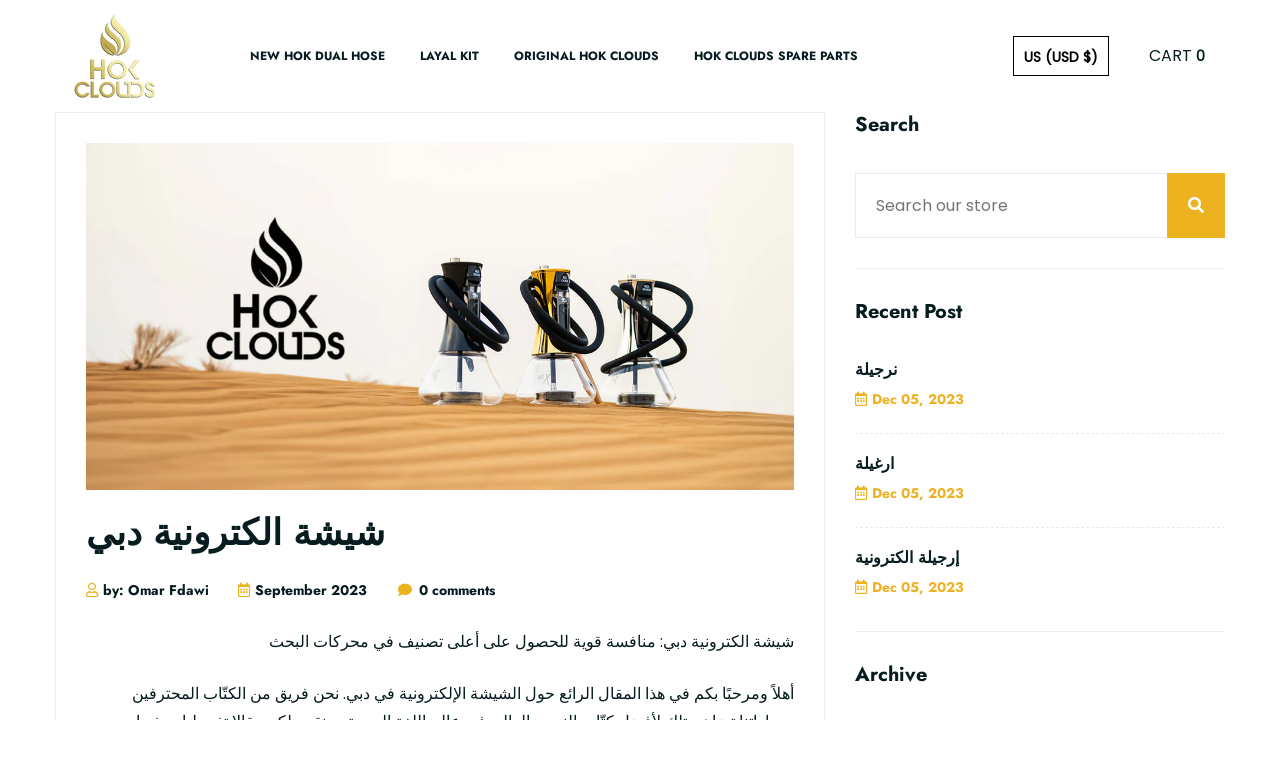

--- FILE ---
content_type: text/html; charset=utf-8
request_url: https://hokclouds.com/blogs/blogs/%D8%B4%D9%8A%D8%B4%D8%A9-%D8%A7%D9%84%D9%83%D8%AA%D8%B1%D9%88%D9%86%D9%8A%D8%A9-%D8%AF%D8%A8%D9%8A
body_size: 34708
content:
<!doctype html>
<!--[if IE 9]> <html class="ie9 no-js supports-no-cookies" lang="en"> <![endif]-->
<!--[if (gt IE 9)|!(IE)]><!--> <html class="no-js supports-no-cookies" lang="en"> <!--<![endif]-->

<head>
  <!-- Basic and Helper page needs -->
  <meta charset="utf-8">
  <meta http-equiv="X-UA-Compatible" content="IE=edge">
  <meta name="viewport" content="width=device-width,initial-scale=1">
  <meta name="theme-color" content="#121212"><meta name="google-site-verification" content="1qoO9jI9-SCr5A1jHjZU42LPFSNzWW3OXzeC5Bxj_6A" /><link rel="preconnect" href="https://cdn.shopify.com">
  <link rel="preconnect" href="https://ajax.googleapis.com">
  <link rel="dns-prefetch" href="https://cdn.shopify.com"><link rel="shortcut icon" href="//hokclouds.com/cdn/shop/files/favicon_32x32.png?v=1688292356" type="image/png" /><!-- Title and description -->


  <!-- Helpers --><!-- /snippets/social-meta-tags.liquid -->













<style data-shopify>
  

  @font-face {
  font-family: Poppins;
  font-weight: 400;
  font-style: normal;
  src: url("//hokclouds.com/cdn/fonts/poppins/poppins_n4.0ba78fa5af9b0e1a374041b3ceaadf0a43b41362.woff2") format("woff2"),
       url("//hokclouds.com/cdn/fonts/poppins/poppins_n4.214741a72ff2596839fc9760ee7a770386cf16ca.woff") format("woff");
}

  @font-face {
  font-family: Jost;
  font-weight: 700;
  font-style: normal;
  src: url("//hokclouds.com/cdn/fonts/jost/jost_n7.921dc18c13fa0b0c94c5e2517ffe06139c3615a3.woff2") format("woff2"),
       url("//hokclouds.com/cdn/fonts/jost/jost_n7.cbfc16c98c1e195f46c536e775e4e959c5f2f22b.woff") format("woff");
}

/* ----------------------------------------------------
  Normalize    071C1F   0E292D
  ---------------------------------------------------- */
  :root {
  
  --ltn__primary-color: #071c1f;
  
  --ltn__primary-color-2: #041113;
  /* Darken */
  --ltn__primary-color-3: #133236;
  /* Lighten */
  
  --ltn__secondary-color: #ecb21f;
  
  --ltn__secondary-color-2: #ECB21F;
  /* Darken */
  --ltn__secondary-color-3: #ECB21F;
  /* Lighten */
  --ltn__heading-color: #071c1f;
  --ltn__paragraph-color: #071c1f;
  
  
  --ltn__heading-font: Jost, sans-serif;
  --ltn__body-font: Poppins, sans-serif;
  
  
  /* Footer ACD2D8 8CB2B2  */
  --ltn__color-1: #8cb2b2;
  --ltn__color-2: #ACD2D8;
  --ltn__color-3: #A3BCC0;
  --ltn__color-4: #84A2A6;
  /* Gradient Colors */
  --gradient-color-1: linear-gradient(90deg, rgba(242,139,194,1) 0%, rgba(216,177,242,1) 50%);
  --gradient-color-2: linear-gradient(to top, rgba(7,28,31,0) 0%, rgba(7,28,31,1) 90%);
  --gradient-color-3: linear-gradient(to bottom, rgba(7,28,31,0) 0%, rgba(7,28,31,1) 90%);
  --gradient-color-4: linear-gradient(to top, rgba(242,246,247,0) 0%, rgba(242,246,247,1) 90%);
  /* Background Colors */
  --section-bg-1: #F2F6F7;
  /* White */
  --section-bg-2: #071c1f;
  /* Black */
  /* Border Colors */
  --border-color-1: #e5eaee;
  /* White */
  --border-color-2: #1e2021;
  /* Black */
  --border-color-3: #576466;
  /* Black */
  --border-color-4: #eb6954;
  /* Red */
  --border-color-5: #bc3928;
  /* Red */
  --border-color-6: #103034;
  /* Black */
  --border-color-7: #d1dae0;
  /* White */
  --border-color-8: #f6f6f6;
  /* White */
  --border-color-9: #e4ecf2;
  /* White */
  --border-color-10: #ebeeee;
  /* White */
  --border-color-11: #ededed;
  /* White */
  --border-color-12: #e1e6ff;
  /* White */
  /* Box Shadow Colors */
  --ltn__box-shadow-1: 0 16px 32px 0 rgba(7, 28, 31, 0.1);
  --ltn__box-shadow-2: 0 0 4px rgba(0, 0, 0, 0.1);
  /* like border */
  --ltn__box-shadow-3: 0 1px 6px 0 rgba(32, 33, 36, .28);
  /* like border GGL */
  --ltn__box-shadow-4: 0 5px 20px 0 rgba(23, 44, 82, 0.1);
  --ltn__box-shadow-5: 0 8px 16px 0 rgba(93, 93, 93, 0.1);
  --ltn__box-shadow-6: 0 0 25px 2px rgba(93, 93, 93, 0.2);
  /* Common Colors */
  --black: #424242;
  --black-2: #000;
  --white: #fff;
  --white-2: #F2F6F7;
  --white-3: #e8edee;
  --white-4: #e6ecf0;
  --white-5: #f0f4f7;
  --white-6: #f1f1f1;
  --white-7: #F7F7F7;
  --white-8: #FAFAFA;
  --white-9: #F2F7FA;
  --red: #FF0000;
  --red-2: #f34f3f;
  --red-3: #DB483B;
  --silver: #C0C0C0;
  --gray: #808080;
  --maroon: #800000;
  --yellow: #FFFF00;
  --olive: #808000;
  --lime: #00FF00;
  --green: #008000;
  --aqua: #00FFFF;
  --teal: #008080;
  --blue: #0000FF;
  --navy: #000080;
  --fuchsia: #FF00FF;
  --purple: #800080;
  --pink: #FFC0CB;
  --nude: #ebc8b2;
  --orange: #ffa500;
  --ratings: #FFB800;
  /* social media colors */
  --facebook: #365493;
  --twitter: #3CF;
  --linkedin: #0077B5;
  --pinterest: #c8232c;
  --dribbble: #ea4c89;
  --behance: #131418;
  --google-plus: #dd4b39;
  --instagram: #e4405f;
  --vk: #3b5998;
  --wechat: #7bb32e;
  --youtube: #CB2027;
  --email: #F89A1E; }</style><!-- Header hook for plugins -->
  <script>window.performance && window.performance.mark && window.performance.mark('shopify.content_for_header.start');</script><meta id="shopify-digital-wallet" name="shopify-digital-wallet" content="/77009289507/digital_wallets/dialog">
<link rel="alternate" type="application/atom+xml" title="Feed" href="/blogs/blogs.atom" />
<script async="async" src="/checkouts/internal/preloads.js?locale=en-US"></script>
<script id="shopify-features" type="application/json">{"accessToken":"a167acd7fc857d92512339ddc1261ee4","betas":["rich-media-storefront-analytics"],"domain":"hokclouds.com","predictiveSearch":true,"shopId":77009289507,"locale":"en"}</script>
<script>var Shopify = Shopify || {};
Shopify.shop = "bcd3c5-2.myshopify.com";
Shopify.locale = "en";
Shopify.currency = {"active":"USD","rate":"1.0"};
Shopify.country = "US";
Shopify.theme = {"name":"New99-v1-1-3","id":151003857187,"schema_name":"New99","schema_version":"1.1.3","theme_store_id":null,"role":"main"};
Shopify.theme.handle = "null";
Shopify.theme.style = {"id":null,"handle":null};
Shopify.cdnHost = "hokclouds.com/cdn";
Shopify.routes = Shopify.routes || {};
Shopify.routes.root = "/";</script>
<script type="module">!function(o){(o.Shopify=o.Shopify||{}).modules=!0}(window);</script>
<script>!function(o){function n(){var o=[];function n(){o.push(Array.prototype.slice.apply(arguments))}return n.q=o,n}var t=o.Shopify=o.Shopify||{};t.loadFeatures=n(),t.autoloadFeatures=n()}(window);</script>
<script id="shop-js-analytics" type="application/json">{"pageType":"article"}</script>
<script defer="defer" async type="module" src="//hokclouds.com/cdn/shopifycloud/shop-js/modules/v2/client.init-shop-cart-sync_CG-L-Qzi.en.esm.js"></script>
<script defer="defer" async type="module" src="//hokclouds.com/cdn/shopifycloud/shop-js/modules/v2/chunk.common_B8yXDTDb.esm.js"></script>
<script type="module">
  await import("//hokclouds.com/cdn/shopifycloud/shop-js/modules/v2/client.init-shop-cart-sync_CG-L-Qzi.en.esm.js");
await import("//hokclouds.com/cdn/shopifycloud/shop-js/modules/v2/chunk.common_B8yXDTDb.esm.js");

  window.Shopify.SignInWithShop?.initShopCartSync?.({"fedCMEnabled":true,"windoidEnabled":true});

</script>
<script>(function() {
  var isLoaded = false;
  function asyncLoad() {
    if (isLoaded) return;
    isLoaded = true;
    var urls = ["https:\/\/cdn.shopify.com\/s\/files\/1\/0770\/0928\/9507\/t\/12\/assets\/yoast-active-script.js?v=1688291118\u0026shop=bcd3c5-2.myshopify.com"];
    for (var i = 0; i < urls.length; i++) {
      var s = document.createElement('script');
      s.type = 'text/javascript';
      s.async = true;
      s.src = urls[i];
      var x = document.getElementsByTagName('script')[0];
      x.parentNode.insertBefore(s, x);
    }
  };
  if(window.attachEvent) {
    window.attachEvent('onload', asyncLoad);
  } else {
    window.addEventListener('load', asyncLoad, false);
  }
})();</script>
<script id="__st">var __st={"a":77009289507,"offset":14400,"reqid":"79b7fe91-4c24-4c45-8e4a-ceef25d1f60d-1767864150","pageurl":"hokclouds.com\/blogs\/blogs\/%D8%B4%D9%8A%D8%B4%D8%A9-%D8%A7%D9%84%D9%83%D8%AA%D8%B1%D9%88%D9%86%D9%8A%D8%A9-%D8%AF%D8%A8%D9%8A","s":"articles-605371597091","u":"9dfcc3bd3652","p":"article","rtyp":"article","rid":605371597091};</script>
<script>window.ShopifyPaypalV4VisibilityTracking = true;</script>
<script id="captcha-bootstrap">!function(){'use strict';const t='contact',e='account',n='new_comment',o=[[t,t],['blogs',n],['comments',n],[t,'customer']],c=[[e,'customer_login'],[e,'guest_login'],[e,'recover_customer_password'],[e,'create_customer']],r=t=>t.map((([t,e])=>`form[action*='/${t}']:not([data-nocaptcha='true']) input[name='form_type'][value='${e}']`)).join(','),a=t=>()=>t?[...document.querySelectorAll(t)].map((t=>t.form)):[];function s(){const t=[...o],e=r(t);return a(e)}const i='password',u='form_key',d=['recaptcha-v3-token','g-recaptcha-response','h-captcha-response',i],f=()=>{try{return window.sessionStorage}catch{return}},m='__shopify_v',_=t=>t.elements[u];function p(t,e,n=!1){try{const o=window.sessionStorage,c=JSON.parse(o.getItem(e)),{data:r}=function(t){const{data:e,action:n}=t;return t[m]||n?{data:e,action:n}:{data:t,action:n}}(c);for(const[e,n]of Object.entries(r))t.elements[e]&&(t.elements[e].value=n);n&&o.removeItem(e)}catch(o){console.error('form repopulation failed',{error:o})}}const l='form_type',E='cptcha';function T(t){t.dataset[E]=!0}const w=window,h=w.document,L='Shopify',v='ce_forms',y='captcha';let A=!1;((t,e)=>{const n=(g='f06e6c50-85a8-45c8-87d0-21a2b65856fe',I='https://cdn.shopify.com/shopifycloud/storefront-forms-hcaptcha/ce_storefront_forms_captcha_hcaptcha.v1.5.2.iife.js',D={infoText:'Protected by hCaptcha',privacyText:'Privacy',termsText:'Terms'},(t,e,n)=>{const o=w[L][v],c=o.bindForm;if(c)return c(t,g,e,D).then(n);var r;o.q.push([[t,g,e,D],n]),r=I,A||(h.body.append(Object.assign(h.createElement('script'),{id:'captcha-provider',async:!0,src:r})),A=!0)});var g,I,D;w[L]=w[L]||{},w[L][v]=w[L][v]||{},w[L][v].q=[],w[L][y]=w[L][y]||{},w[L][y].protect=function(t,e){n(t,void 0,e),T(t)},Object.freeze(w[L][y]),function(t,e,n,w,h,L){const[v,y,A,g]=function(t,e,n){const i=e?o:[],u=t?c:[],d=[...i,...u],f=r(d),m=r(i),_=r(d.filter((([t,e])=>n.includes(e))));return[a(f),a(m),a(_),s()]}(w,h,L),I=t=>{const e=t.target;return e instanceof HTMLFormElement?e:e&&e.form},D=t=>v().includes(t);t.addEventListener('submit',(t=>{const e=I(t);if(!e)return;const n=D(e)&&!e.dataset.hcaptchaBound&&!e.dataset.recaptchaBound,o=_(e),c=g().includes(e)&&(!o||!o.value);(n||c)&&t.preventDefault(),c&&!n&&(function(t){try{if(!f())return;!function(t){const e=f();if(!e)return;const n=_(t);if(!n)return;const o=n.value;o&&e.removeItem(o)}(t);const e=Array.from(Array(32),(()=>Math.random().toString(36)[2])).join('');!function(t,e){_(t)||t.append(Object.assign(document.createElement('input'),{type:'hidden',name:u})),t.elements[u].value=e}(t,e),function(t,e){const n=f();if(!n)return;const o=[...t.querySelectorAll(`input[type='${i}']`)].map((({name:t})=>t)),c=[...d,...o],r={};for(const[a,s]of new FormData(t).entries())c.includes(a)||(r[a]=s);n.setItem(e,JSON.stringify({[m]:1,action:t.action,data:r}))}(t,e)}catch(e){console.error('failed to persist form',e)}}(e),e.submit())}));const S=(t,e)=>{t&&!t.dataset[E]&&(n(t,e.some((e=>e===t))),T(t))};for(const o of['focusin','change'])t.addEventListener(o,(t=>{const e=I(t);D(e)&&S(e,y())}));const B=e.get('form_key'),M=e.get(l),P=B&&M;t.addEventListener('DOMContentLoaded',(()=>{const t=y();if(P)for(const e of t)e.elements[l].value===M&&p(e,B);[...new Set([...A(),...v().filter((t=>'true'===t.dataset.shopifyCaptcha))])].forEach((e=>S(e,t)))}))}(h,new URLSearchParams(w.location.search),n,t,e,['guest_login'])})(!0,!0)}();</script>
<script integrity="sha256-4kQ18oKyAcykRKYeNunJcIwy7WH5gtpwJnB7kiuLZ1E=" data-source-attribution="shopify.loadfeatures" defer="defer" src="//hokclouds.com/cdn/shopifycloud/storefront/assets/storefront/load_feature-a0a9edcb.js" crossorigin="anonymous"></script>
<script data-source-attribution="shopify.dynamic_checkout.dynamic.init">var Shopify=Shopify||{};Shopify.PaymentButton=Shopify.PaymentButton||{isStorefrontPortableWallets:!0,init:function(){window.Shopify.PaymentButton.init=function(){};var t=document.createElement("script");t.src="https://hokclouds.com/cdn/shopifycloud/portable-wallets/latest/portable-wallets.en.js",t.type="module",document.head.appendChild(t)}};
</script>
<script data-source-attribution="shopify.dynamic_checkout.buyer_consent">
  function portableWalletsHideBuyerConsent(e){var t=document.getElementById("shopify-buyer-consent"),n=document.getElementById("shopify-subscription-policy-button");t&&n&&(t.classList.add("hidden"),t.setAttribute("aria-hidden","true"),n.removeEventListener("click",e))}function portableWalletsShowBuyerConsent(e){var t=document.getElementById("shopify-buyer-consent"),n=document.getElementById("shopify-subscription-policy-button");t&&n&&(t.classList.remove("hidden"),t.removeAttribute("aria-hidden"),n.addEventListener("click",e))}window.Shopify?.PaymentButton&&(window.Shopify.PaymentButton.hideBuyerConsent=portableWalletsHideBuyerConsent,window.Shopify.PaymentButton.showBuyerConsent=portableWalletsShowBuyerConsent);
</script>
<script data-source-attribution="shopify.dynamic_checkout.cart.bootstrap">document.addEventListener("DOMContentLoaded",(function(){function t(){return document.querySelector("shopify-accelerated-checkout-cart, shopify-accelerated-checkout")}if(t())Shopify.PaymentButton.init();else{new MutationObserver((function(e,n){t()&&(Shopify.PaymentButton.init(),n.disconnect())})).observe(document.body,{childList:!0,subtree:!0})}}));
</script>

<script>window.performance && window.performance.mark && window.performance.mark('shopify.content_for_header.end');</script>
<!-- /snippets/oldIE-js.liquid -->


<!--[if lt IE 9]>
<script src="//cdnjs.cloudflare.com/ajax/libs/html5shiv/3.7.2/html5shiv.min.js" type="text/javascript"></script>
<script src="//hokclouds.com/cdn/shop/t/12/assets/respond.min.js?v=52248677837542619231685793090" type="text/javascript"></script>
<link href="//hokclouds.com/cdn/shop/t/12/assets/respond-proxy.html" id="respond-proxy" rel="respond-proxy" />
<link href="//hokclouds.com/search?q=a769050e5ff9acfacbd3750822c6bd1e" id="respond-redirect" rel="respond-redirect" />
<script src="//hokclouds.com/search?q=a769050e5ff9acfacbd3750822c6bd1e" type="text/javascript"></script>
<![endif]-->

<!-- CSS --><link href="//hokclouds.com/cdn/shop/t/12/assets/global.css?v=96455374365326246081685793089" rel="stylesheet" type="text/css" media="all" />
<link href="//hokclouds.com/cdn/shop/t/12/assets/font-icons.css?v=129503509209422516821685793089" rel="stylesheet" type="text/css" media="all" />
<link href="//hokclouds.com/cdn/shop/t/12/assets/plugins.css?v=13514829268359839611685793090" rel="stylesheet" type="text/css" media="all" />

<!-- Link your style.css and responsive.css files below -->
<link href="//hokclouds.com/cdn/shop/t/12/assets/style.css?v=106382319999135498901686926724" rel="stylesheet" type="text/css" media="all" />
<!-- Make your theme CSS calls here -->
<link href="//hokclouds.com/cdn/shop/t/12/assets/theme-custom.css?v=5620438577090943941685793111" rel="stylesheet" type="text/css" media="all" />
<!-- Make all your dynamic CSS and Color calls here -->
<link href="//hokclouds.com/cdn/shop/t/12/assets/skin-and-color.css?v=175972506622303728441685793111" rel="stylesheet" type="text/css" media="all" />
<link href="//hokclouds.com/cdn/shop/t/12/assets/studio808.css?v=129819991630807866451718811549" rel="stylesheet" type="text/css" media="all" />
<!-- JS --><!-- Your update file include here -->
<script src="//hokclouds.com/cdn/shop/t/12/assets/core.js?v=48692779101817421271685793088"></script>
<script src="//hokclouds.com/cdn/shop/t/12/assets/the-final-countdown.js?v=173678772559002197031685793090" async="async"></script>

<script src="//hokclouds.com/cdn/shop/t/12/assets/gsap.js?v=36634697647733203681686145355"></script>
<script src="//hokclouds.com/cdn/shop/t/12/assets/ScrollTrigger.min.js?v=9441494663958290871686145594"></script>
<script src="//hokclouds.com/cdn/shop/t/12/assets/studio808.js?v=55296186169883290461696165792"></script>
<!-- BEGIN app block: shopify://apps/yoast-seo/blocks/metatags/7c777011-bc88-4743-a24e-64336e1e5b46 -->
<!-- This site is optimized with Yoast SEO for Shopify -->
<title>شيشة الكترونية دبي - HOK CLOUDS</title>
<meta name="description" content="شيشة الكترونية دبي: منافسة قوية للحصول على أعلى تصنيف في محركات البحث أهلاً ومرحبًا بكم في هذا المقال الرائع حول الشيشة الإلكترونية في دبي. نحن فريق من الكتّاب المحترفين ومهاراتنا تضاهي تلك لأفضل كتّاب النسيج العالي في عالم اللغة العربية. سنقدم لكم مقالا تفصيليا ومفيدا يساعدكم على الظهور في محركات البحث ويسجل نقاطًا عا" />
<link rel="canonical" href="https://hokclouds.com/blogs/blogs/%d8%b4%d9%8a%d8%b4%d8%a9-%d8%a7%d9%84%d9%83%d8%aa%d8%b1%d9%88%d9%86%d9%8a%d8%a9-%d8%af%d8%a8%d9%8a" />
<meta name="robots" content="index, follow, max-image-preview:large, max-snippet:-1, max-video-preview:-1" />
<meta property="og:site_name" content="HOK CLOUDS" />
<meta property="og:url" content="https://hokclouds.com/blogs/blogs/%d8%b4%d9%8a%d8%b4%d8%a9-%d8%a7%d9%84%d9%83%d8%aa%d8%b1%d9%88%d9%86%d9%8a%d8%a9-%d8%af%d8%a8%d9%8a" />
<meta property="og:locale" content="en_US" />
<meta property="og:type" content="article" />
<meta property="article:modified_time" content="2023-09-01T19:06:57+04:00" />
<meta property="article:published_time" content="2023-09-01T19:05:45+04:00" />
<meta property="og:title" content="شيشة الكترونية دبي - HOK CLOUDS" />
<meta property="og:description" content="شيشة الكترونية دبي: منافسة قوية للحصول على أعلى تصنيف في محركات البحث أهلاً ومرحبًا بكم في هذا المقال الرائع حول الشيشة الإلكترونية في دبي. نحن فريق من الكتّاب المحترفين ومهاراتنا تضاهي تلك لأفضل كتّاب النسيج العالي في عالم اللغة العربية. سنقدم لكم مقالا تفصيليا ومفيدا يساعدكم على الظهور في محركات البحث ويسجل نقاطًا عا" />
<meta property="og:image" content="https://hokclouds.com/cdn/shop/articles/blog-1.jpg?v=1693580746" />
<meta property="og:image:height" content="628" />
<meta property="og:image:width" content="1280" />
<meta name="twitter:card" content="summary_large_image" />
<script type="application/ld+json" id="yoast-schema-graph">
{
  "@context": "https://schema.org",
  "@graph": [
    {
      "@type": "Organization",
      "@id": "https://hokclouds.com/#/schema/organization/1",
      "url": "https://hokclouds.com",
      "name": "XTRA VAPE",
      "logo": {
        "@id": "https://hokclouds.com/#/schema/ImageObject/34062557741347"
      },
      "image": [
        {
          "@id": "https://hokclouds.com/#/schema/ImageObject/34062557741347"
        }
      ],
      "hasMerchantReturnPolicy": {
        "@type": "MerchantReturnPolicy",
        "merchantReturnLink": "https://hokclouds.com/policies/refund-policy"
      },
      "sameAs": ["https:\/\/www.instagram.com\/hokclouds\/"]
    },
    {
      "@type": "ImageObject",
      "@id": "https://hokclouds.com/#/schema/ImageObject/34062557741347",
      "width": 289,
      "height": 249,
      "url": "https:\/\/hokclouds.com\/cdn\/shop\/files\/xtravape-logo.png?v=1688291655",
      "contentUrl": "https:\/\/hokclouds.com\/cdn\/shop\/files\/xtravape-logo.png?v=1688291655"
    },
    {
      "@type": "WebSite",
      "@id": "https://hokclouds.com/#/schema/website/1",
      "url": "https://hokclouds.com",
      "name": "HOK CLOUDS - HOOKA TO GO",
      "potentialAction": {
        "@type": "SearchAction",
        "target": "https://hokclouds.com/search?q={search_term_string}",
        "query-input": "required name=search_term_string"
      },
      "publisher": {
        "@id": "https://hokclouds.com/#/schema/organization/1"
      },
      "inLanguage": "en"
    },
    {
      "@type": ["Article"],
      "@id": "https:\/\/hokclouds.com\/blogs\/blogs\/%d8%b4%d9%8a%d8%b4%d8%a9-%d8%a7%d9%84%d9%83%d8%aa%d8%b1%d9%88%d9%86%d9%8a%d8%a9-%d8%af%d8%a8%d9%8a#\/schema\/article\/605371597091",
      "headline": "شيشة الكترونية دبي - HOK CLOUDS",
      "description": "شيشة الكترونية دبي: منافسة قوية للحصول على أعلى تصنيف في محركات البحث أهلاً ومرحبًا بكم في هذا المقال الرائع حول الشيشة الإلكترونية في دبي. نحن فريق من الكتّاب المحترفين ومهاراتنا تضاهي تلك لأفضل كتّاب النسيج العالي في عالم اللغة العربية. سنقدم لكم مقالا تفصيليا ومفيدا يساعدكم على الظهور في محركات البحث ويسجل نقاطًا عا",
      "isPartOf": {
        "@id": "https:\/\/hokclouds.com\/blogs\/blogs\/%d8%b4%d9%8a%d8%b4%d8%a9-%d8%a7%d9%84%d9%83%d8%aa%d8%b1%d9%88%d9%86%d9%8a%d8%a9-%d8%af%d8%a8%d9%8a"
      },
      "mainEntityOfPage": {
        "@id": "https:\/\/hokclouds.com\/blogs\/blogs\/%d8%b4%d9%8a%d8%b4%d8%a9-%d8%a7%d9%84%d9%83%d8%aa%d8%b1%d9%88%d9%86%d9%8a%d8%a9-%d8%af%d8%a8%d9%8a"
      },
      "datePublished": "2023-09-01T19:05:45+04:00",
      "dateModified": "2023-09-01T19:06:57+04:00",
      "publisher": {
        "@id": "https://hokclouds.com/#/schema/organization/1"
      },
      "author": {
        "@type": "Person",
        "@id": "https://hokclouds.com/#/schema/person/omar-fdawi",
        "name": "Omar Fdawi"
      },
      "image": [{
        "@id": "https://hokclouds.com/#/schema/ImageObject/281167298851"
      }]
    },
    {
      "@type": ["WebPage"],
      "@id": "https:\/\/hokclouds.com\/blogs\/blogs\/%d8%b4%d9%8a%d8%b4%d8%a9-%d8%a7%d9%84%d9%83%d8%aa%d8%b1%d9%88%d9%86%d9%8a%d8%a9-%d8%af%d8%a8%d9%8a",
      "name": "شيشة الكترونية دبي - HOK CLOUDS",
      "description": "شيشة الكترونية دبي: منافسة قوية للحصول على أعلى تصنيف في محركات البحث أهلاً ومرحبًا بكم في هذا المقال الرائع حول الشيشة الإلكترونية في دبي. نحن فريق من الكتّاب المحترفين ومهاراتنا تضاهي تلك لأفضل كتّاب النسيج العالي في عالم اللغة العربية. سنقدم لكم مقالا تفصيليا ومفيدا يساعدكم على الظهور في محركات البحث ويسجل نقاطًا عا",
      "datePublished": "2023-09-01T19:05:45+04:00",
      "dateModified": "2023-09-01T19:06:57+04:00",
      "potentialAction": {
        "@type": "ReadAction",
        "target": "https:\/\/hokclouds.com\/blogs\/blogs\/%d8%b4%d9%8a%d8%b4%d8%a9-%d8%a7%d9%84%d9%83%d8%aa%d8%b1%d9%88%d9%86%d9%8a%d8%a9-%d8%af%d8%a8%d9%8a"
      },
      "breadcrumb": {
        "@id": "https:\/\/hokclouds.com\/blogs\/blogs\/%d8%b4%d9%8a%d8%b4%d8%a9-%d8%a7%d9%84%d9%83%d8%aa%d8%b1%d9%88%d9%86%d9%8a%d8%a9-%d8%af%d8%a8%d9%8a\/#\/schema\/breadcrumb"
      },
      "primaryImageOfPage": {
        "@id": "https://hokclouds.com/#/schema/ImageObject/281167298851"
      },
      "image": [{
        "@id": "https://hokclouds.com/#/schema/ImageObject/281167298851"
      }],
      "isPartOf": {
        "@id": "https://hokclouds.com/#/schema/website/1"
      },
      "url": "https:\/\/hokclouds.com\/blogs\/blogs\/%d8%b4%d9%8a%d8%b4%d8%a9-%d8%a7%d9%84%d9%83%d8%aa%d8%b1%d9%88%d9%86%d9%8a%d8%a9-%d8%af%d8%a8%d9%8a"
    },
    {
      "@type": "ImageObject",
      "@id": "https://hokclouds.com/#/schema/ImageObject/281167298851",
      "caption": "شيشة الكترونية دبي",
      "inLanguage": "en",
      "width": 1280,
      "height": 628,
      "url": "https:\/\/hokclouds.com\/cdn\/shop\/articles\/blog-1.jpg?v=1693580746",
      "contentUrl": "https:\/\/hokclouds.com\/cdn\/shop\/articles\/blog-1.jpg?v=1693580746"
    },
    {
      "@type": "BreadcrumbList",
      "@id": "https:\/\/hokclouds.com\/blogs\/blogs\/%d8%b4%d9%8a%d8%b4%d8%a9-%d8%a7%d9%84%d9%83%d8%aa%d8%b1%d9%88%d9%86%d9%8a%d8%a9-%d8%af%d8%a8%d9%8a\/#\/schema\/breadcrumb",
      "itemListElement": [
        {
          "@type": "ListItem",
          "name": "HOK CLOUDS",
          "item": "https:\/\/hokclouds.com",
          "position": 1
        },
        {
          "@type": "ListItem",
          "name": "Blogs",
          "item": "https:\/\/hokclouds.com\/blogs\/blogs",
          "position": 2
        },
        {
          "@type": "ListItem",
          "name": "شيشة الكترونية دبي",
          "position": 3
        }
      ]
    }

  ]}
</script>
<!--/ Yoast SEO -->
<!-- END app block --><!-- BEGIN app block: shopify://apps/powerful-form-builder/blocks/app-embed/e4bcb1eb-35b2-42e6-bc37-bfe0e1542c9d --><script type="text/javascript" hs-ignore data-cookieconsent="ignore">
  var Globo = Globo || {};
  var globoFormbuilderRecaptchaInit = function(){};
  var globoFormbuilderHcaptchaInit = function(){};
  window.Globo.FormBuilder = window.Globo.FormBuilder || {};
  window.Globo.FormBuilder.shop = {"configuration":{"money_format":"${{amount}}"},"pricing":{"features":{"bulkOrderForm":true,"cartForm":true,"fileUpload":30,"removeCopyright":true}},"settings":{"copyright":"Powered by <a href=\"https://globosoftware.net\" target=\"_blank\">Globo</a> <a href=\"https://apps.shopify.com/form-builder-contact-form\" target=\"_blank\">Form</a>","hideWaterMark":false,"reCaptcha":{"recaptchaType":"v2","siteKey":false,"languageCode":"en"},"scrollTop":false,"additionalColumns":[]},"encryption_form_id":1,"url":"https://app.powerfulform.com/"};

  if(window.Globo.FormBuilder.shop.settings.customCssEnabled && window.Globo.FormBuilder.shop.settings.customCssCode){
    const customStyle = document.createElement('style');
    customStyle.type = 'text/css';
    customStyle.innerHTML = window.Globo.FormBuilder.shop.settings.customCssCode;
    document.head.appendChild(customStyle);
  }

  window.Globo.FormBuilder.forms = [];
    
      
      
      
      window.Globo.FormBuilder.forms[6813] = {"6813":{"header":{"active":true,"title":"Become a Retail Partner or Distributor","description":"\u003cp\u003eExpand your business and join our network as a valued retail partner or distributor. We are seeking passionate store owners and dedicated distributors to join forces and bring our exceptional products to even more customers.\u003c\/p\u003e\u003cp\u003e\u003cbr\u003e\u003c\/p\u003e\u003cp\u003eBy becoming a retail partner or distributor, you'll gain access to a wide range of benefits, including competitive pricing, exclusive product offerings, marketing support, and dedicated account management. Together, we can create a successful partnership and deliver exceptional products and experiences to our customers.\u003c\/p\u003e\u003cp\u003e\u003cbr\u003e\u003c\/p\u003e\u003cp\u003eInterested in becoming a retail partner or distributor? Complete the form below to express your interest. Our team carefully evaluates each application, and we look forward to exploring the potential of working together.\u003c\/p\u003e"},"elements":[{"id":"text","type":"text","label":"First name","placeholder":"First name*","description":"","limitCharacters":false,"characters":100,"hideLabel":true,"keepPositionLabel":false,"required":true,"ifHideLabel":false,"inputIcon":"","columnWidth":50},{"id":"text-3","type":"text","label":"Last name","placeholder":"Last name*","description":"","limitCharacters":false,"characters":100,"hideLabel":true,"keepPositionLabel":false,"required":true,"ifHideLabel":false,"inputIcon":"","columnWidth":50},{"id":"text-2","type":"text","label":"Business Name*","placeholder":"Business Name*","description":"","limitCharacters":false,"characters":100,"hideLabel":true,"keepPositionLabel":false,"required":true,"ifHideLabel":false,"inputIcon":"","columnWidth":50},{"id":"text-4","type":"text","label":"Address*","placeholder":"Address line 1*","description":"","limitCharacters":false,"characters":100,"hideLabel":true,"keepPositionLabel":false,"required":true,"ifHideLabel":false,"inputIcon":"","columnWidth":50},{"id":"text-5","type":"text","label":"Address*","placeholder":"Address line 2","description":"","limitCharacters":false,"characters":100,"hideLabel":true,"keepPositionLabel":false,"required":false,"ifHideLabel":false,"inputIcon":"","columnWidth":50},{"id":"text-6","type":"text","label":"City","placeholder":"City*","description":"","limitCharacters":false,"characters":100,"hideLabel":true,"keepPositionLabel":false,"required":true,"ifHideLabel":false,"inputIcon":"","columnWidth":50},{"id":"text-8","type":"text","label":"State","placeholder":"State","description":"","limitCharacters":false,"characters":100,"hideLabel":true,"keepPositionLabel":false,"required":false,"ifHideLabel":false,"inputIcon":"","columnWidth":50},{"id":"text-10","type":"text","label":"Zip Code","placeholder":"Zip Code","description":"","limitCharacters":false,"characters":100,"hideLabel":true,"keepPositionLabel":false,"required":false,"ifHideLabel":false,"inputIcon":"","columnWidth":50},{"id":"select-2","type":"select","label":"Country","placeholder":"Country*","options":"Afghanistan\nAlbania\nAlgeria\nAndorra\nAngola\nAntigua and Barbuda\nArgentina\nArmenia\nAustralia\nAustria\nAzerbaijan\nBahamas\nBahrain\nBangladesh\nBarbados\nBelarus\nBelgium\nBelize\nBenin\nBhutan\nBolivia\nBosnia and Herzegovina\nBotswana\nBrazil\nBrunei\nBulgaria\nBurkina Faso\nBurundi\nCôte d'Ivoire\nCabo Verde\nCambodia\nCameroon\nCanada\nCentral African Republic\nChad\nChile\nChina\nColombia\nComoros\nCongo (Congo-Brazzaville)\nCosta Rica\nCroatia\nCuba\nCyprus\nCzech Republic\nDemocratic Republic of the Congo\nDenmark\nDjibouti\nDominica\nDominican Republic\nEcuador\nEgypt\nEl Salvador\nEquatorial Guinea\nEritrea\nEstonia\nEswatini\nEthiopia\nFiji\nFinland\nFrance\nGabon\nGambia\nGeorgia\nGermany\nGhana\nGreece\nGrenada\nGuatemala\nGuinea\nGuinea-Bissau\nGuyana\nHaiti\nHonduras\nHungary\nIceland\nIndia\nIndonesia\nIran\nIraq\nIreland\nIsrael\nItaly\nJamaica\nJapan\nJordan\nKazakhstan\nKenya\nKiribati\nKuwait\nKyrgyzstan\nLaos\nLatvia\nLebanon\nLesotho\nLiberia\nLibya\nLiechtenstein\nLithuania\nLuxembourg\nMadagascar\nMalawi\nMalaysia\nMaldives\nMali\nMalta\nMarshall Islands\nMauritania\nMauritius\nMexico\nMicronesia\nMoldova\nMonaco\nMongolia\nMontenegro\nMorocco\nMozambique\nMyanmar (formerly Burma)\nNamibia\nNauru\nNepal\nNetherlands\nNew Zealand\nNicaragua\nNiger\nNigeria\nNorth Korea\nNorth Macedonia (formerly Macedonia)\nNorway\nOman\nPakistan\nPalau\nPalestine State\nPanama\nPapua New Guinea\nParaguay\nPeru\nPhilippines\nPoland\nPortugal\nQatar\nRomania\nRussia\nRwanda\nSaint Kitts and Nevis\nSaint Lucia\nSaint Vincent and the Grenadines\nSamoa\nSan Marino\nSao Tome and Principe\nSaudi Arabia\nSenegal\nSerbia\nSeychelles\nSierra Leone\nSingapore\nSlovakia\nSlovenia\nSolomon Islands\nSomalia\nSouth Africa\nSouth Korea\nSouth Sudan\nSpain\nSri Lanka\nSudan\nSuriname\nSweden\nSwitzerland\nSyria\nTajikistan\nTanzania\nThailand\nTimor-Leste\nTogo\nTonga\nTrinidad and Tobago\nTunisia\nTurkey\nTurkmenistan\nTuvalu\nUganda\nUkraine\nUnited Arab Emirates\nUnited Kingdom\nUnited States of America\nUruguay\nUzbekistan\nVanuatu\nVatican City (Holy See)\nVenezuela\nVietnam\nYemen\nZambia\nZimbabwe","defaultOption":"United Arab Emirates","description":"","hideLabel":true,"keepPositionLabel":false,"required":true,"ifHideLabel":false,"inputIcon":"","columnWidth":50},{"id":"email","type":"email","label":"Email","placeholder":"Email*","description":"","limitCharacters":false,"characters":100,"hideLabel":true,"keepPositionLabel":false,"required":true,"ifHideLabel":false,"inputIcon":"","columnWidth":50,"conditionalField":false,"onlyShowIf":false,"select-2":false},{"id":"phone","type":"phone","label":"Phone Number","placeholder":"+1 123-456-7890*","description":"","validatePhone":false,"onlyShowFlag":false,"defaultCountryCode":"us","limitCharacters":false,"characters":100,"hideLabel":true,"keepPositionLabel":false,"required":true,"ifHideLabel":false,"inputIcon":"","columnWidth":50,"conditionalField":false,"onlyShowIf":false,"select-2":false},{"id":"select","type":"select","label":"Dropdown","placeholder":"Business type*","options":"Store Owner\nDistributor","defaultOption":"","description":"","hideLabel":true,"keepPositionLabel":false,"required":true,"ifHideLabel":false,"inputIcon":"","columnWidth":50,"conditionalField":false,"onlyShowIf":false,"select-2":false},{"id":"number","type":"number","label":"Number","placeholder":"Number of Shops*","description":"","limitCharacters":false,"characters":100,"hideLabel":true,"keepPositionLabel":false,"required":true,"ifHideLabel":false,"inputIcon":"","columnWidth":50,"conditionalField":false,"onlyShowIf":false,"select-2":false,"select":false},{"id":"url","type":"url","label":"Social Media Account","placeholder":"Social Media Account Link","description":"","limitCharacters":false,"characters":100,"hideLabel":true,"keepPositionLabel":false,"required":false,"ifHideLabel":false,"inputIcon":"","columnWidth":50,"conditionalField":false,"onlyShowIf":false,"select-2":false,"select":false},{"id":"url-2","type":"url","label":"Website Address","placeholder":"Website Address Link","description":"","limitCharacters":false,"characters":100,"hideLabel":true,"keepPositionLabel":false,"required":false,"ifHideLabel":false,"inputIcon":"","columnWidth":50,"conditionalField":false,"onlyShowIf":false,"select-2":false,"select":false},{"id":"radio","type":"radio","label":"Are you licensed","options":"Yes\nNo","defaultOption":"No","description":"","hideLabel":false,"keepPositionLabel":false,"required":true,"ifHideLabel":false,"inlineOption":100,"columnWidth":50,"conditionalField":false,"onlyShowIf":false,"select-2":false,"select":false},{"id":"textarea","type":"textarea","label":"Message","placeholder":"Message","description":"","limitCharacters":false,"characters":100,"hideLabel":false,"keepPositionLabel":false,"required":true,"ifHideLabel":false,"columnWidth":100,"conditionalField":false,"onlyShowIf":false,"select-2":false,"select":false,"radio":false}],"add-elements":null,"footer":{"description":"","previousText":"Previous","nextText":"Next","submitText":"Submit","resetButton":false,"resetButtonText":"Reset","submitFullWidth":false,"submitAlignment":"left"},"mail":{"admin":null,"customer":{"enable":true,"emailType":"elementEmail","selectEmail":"onlyEmail","emailId":"email","emailConditional":false,"note":"You can use variables which will help you create a dynamic content","subject":"Thanks for submitting","content":"\u003ctable class=\"header row\" style=\"width: 100%; border-spacing: 0; border-collapse: collapse; margin: 40px 0 20px;\"\u003e\n\u003ctbody\u003e\n\u003ctr\u003e\n\u003ctd class=\"header__cell\" style=\"font-family: -apple-system, BlinkMacSystemFont, Roboto, Oxygen, Ubuntu, Cantarell, Fira Sans, Droid Sans, Helvetica Neue, sans-serif;\"\u003e\u003ccenter\u003e\n\u003ctable class=\"container\" style=\"width: 559px; text-align: left; border-spacing: 0px; border-collapse: collapse; margin: 0px auto;\"\u003e\n\u003ctbody\u003e\n\u003ctr\u003e\n\u003ctd style=\"font-family: -apple-system, BlinkMacSystemFont, Roboto, Oxygen, Ubuntu, Cantarell, 'Fira Sans', 'Droid Sans', 'Helvetica Neue', sans-serif; width: 544.219px;\"\u003e\n\u003ctable class=\"row\" style=\"width: 100%; border-spacing: 0; border-collapse: collapse;\"\u003e\n\u003ctbody\u003e\n\u003ctr\u003e\n\u003ctd class=\"shop-name__cell\" style=\"font-family: -apple-system, BlinkMacSystemFont, Roboto, Oxygen, Ubuntu, Cantarell, Fira Sans, Droid Sans, Helvetica Neue, sans-serif;\"\u003e\n\u003ch1 class=\"shop-name__text\" style=\"font-weight: normal; font-size: 30px; color: #333; margin: 0;\"\u003e\u003ca class=\"shop_name\" target=\"_blank\" rel=\"noopener\"\u003eShop\u003c\/a\u003e\u003c\/h1\u003e\n\u003c\/td\u003e\n\u003ctd class=\"order-number__cell\" style=\"font-family: -apple-system, BlinkMacSystemFont, Roboto, Oxygen, Ubuntu, Cantarell, Fira Sans, Droid Sans, Helvetica Neue, sans-serif; font-size: 14px; color: #999;\" align=\"right\"\u003e\u0026nbsp;\u003c\/td\u003e\n\u003c\/tr\u003e\n\u003c\/tbody\u003e\n\u003c\/table\u003e\n\u003c\/td\u003e\n\u003c\/tr\u003e\n\u003c\/tbody\u003e\n\u003c\/table\u003e\n\u003c\/center\u003e\u003c\/td\u003e\n\u003c\/tr\u003e\n\u003c\/tbody\u003e\n\u003c\/table\u003e\n\u003ctable class=\"row content\" style=\"width: 100%; border-spacing: 0; border-collapse: collapse;\"\u003e\n\u003ctbody\u003e\n\u003ctr\u003e\n\u003ctd class=\"content__cell\" style=\"font-family: -apple-system, BlinkMacSystemFont, Roboto, Oxygen, Ubuntu, Cantarell, Fira Sans, Droid Sans, Helvetica Neue, sans-serif; padding-bottom: 40px;\"\u003e\u003ccenter\u003e\n\u003ctable class=\"container\" style=\"width: 560px; text-align: left; border-spacing: 0; border-collapse: collapse; margin: 0 auto;\"\u003e\n\u003ctbody\u003e\n\u003ctr\u003e\n\u003ctd style=\"font-family: -apple-system, BlinkMacSystemFont, Roboto, Oxygen, Ubuntu, Cantarell, Fira Sans, Droid Sans, Helvetica Neue, sans-serif;\"\u003e\n\u003ch2 class=\"quote-heading\" style=\"font-weight: normal; font-size: 24px; margin: 0 0 10px;\"\u003eThanks for your submission\u003c\/h2\u003e\n\u003cp class=\"quote-heading-message\"\u003eHi, we are getting your submission. We will get back to you shortly.\u003c\/p\u003e\n\u003c\/td\u003e\n\u003c\/tr\u003e\n\u003c\/tbody\u003e\n\u003c\/table\u003e\n\u003ctable class=\"row section\" style=\"width: 100%; border-spacing: 0; border-collapse: collapse; border-top-width: 1px; border-top-color: #e5e5e5; border-top-style: solid;\"\u003e\n\u003ctbody\u003e\n\u003ctr\u003e\n\u003ctd class=\"section__cell\" style=\"font-family: -apple-system, BlinkMacSystemFont, Roboto, Oxygen, Ubuntu, Cantarell, Fira Sans, Droid Sans, Helvetica Neue, sans-serif; padding: 40px 0;\"\u003e\u003ccenter\u003e\n\u003ctable class=\"container\" style=\"width: 560px; text-align: left; border-spacing: 0; border-collapse: collapse; margin: 0 auto;\"\u003e\n\u003ctbody\u003e\n\u003ctr\u003e\n\u003ctd style=\"font-family: -apple-system, BlinkMacSystemFont, Roboto, Oxygen, Ubuntu, Cantarell, Fira Sans, Droid Sans, Helvetica Neue, sans-serif;\"\u003e\n\u003ch3 class=\"more-information\"\u003eMore information\u003c\/h3\u003e\n\u003cp\u003e{{data}}\u003c\/p\u003e\n\u003c\/td\u003e\n\u003c\/tr\u003e\n\u003c\/tbody\u003e\n\u003c\/table\u003e\n\u003c\/center\u003e\u003c\/td\u003e\n\u003c\/tr\u003e\n\u003c\/tbody\u003e\n\u003c\/table\u003e\n\u003ctable class=\"row footer\" style=\"width: 100%; border-spacing: 0; border-collapse: collapse; border-top-width: 1px; border-top-color: #e5e5e5; border-top-style: solid;\"\u003e\n\u003ctbody\u003e\n\u003ctr\u003e\n\u003ctd class=\"footer__cell\" style=\"font-family: -apple-system, BlinkMacSystemFont, Roboto, Oxygen, Ubuntu, Cantarell, Fira Sans, Droid Sans, Helvetica Neue, sans-serif; padding: 35px 0;\"\u003e\u003ccenter\u003e\n\u003ctable class=\"container\" style=\"width: 560px; text-align: left; border-spacing: 0; border-collapse: collapse; margin: 0 auto;\"\u003e\n\u003ctbody\u003e\n\u003ctr\u003e\n\u003ctd style=\"font-family: -apple-system, BlinkMacSystemFont, Roboto, Oxygen, Ubuntu, Cantarell, Fira Sans, Droid Sans, Helvetica Neue, sans-serif;\"\u003e\n\u003cp class=\"contact\" style=\"text-align: center;\"\u003eIf you have any questions, reply to this email or contact us at \u003ca href=\"mailto:info@xtraflavors.com\"\u003einfo@xtraflavors.com\u003c\/a\u003e\u003c\/p\u003e\n\u003c\/td\u003e\n\u003c\/tr\u003e\n\u003ctr\u003e\n\u003ctd style=\"font-family: -apple-system, BlinkMacSystemFont, Roboto, Oxygen, Ubuntu, Cantarell, Fira Sans, Droid Sans, Helvetica Neue, sans-serif;\"\u003e\n\u003cp class=\"disclaimer__subtext\" style=\"color: #999; line-height: 150%; font-size: 14px; margin: 0; text-align: center;\"\u003eClick \u003ca href=\"[UNSUBSCRIBEURL]\"\u003ehere\u003c\/a\u003e to unsubscribe\u003c\/p\u003e\n\u003c\/td\u003e\n\u003c\/tr\u003e\n\u003c\/tbody\u003e\n\u003c\/table\u003e\n\u003c\/center\u003e\u003c\/td\u003e\n\u003c\/tr\u003e\n\u003c\/tbody\u003e\n\u003c\/table\u003e\n\u003c\/center\u003e\u003c\/td\u003e\n\u003c\/tr\u003e\n\u003c\/tbody\u003e\n\u003c\/table\u003e","islimitWidth":false,"maxWidth":"600"}},"appearance":{"layout":"boxed","width":"800","style":"classic","mainColor":"rgba(236,178,31,1)","headingColor":"rgba(18,18,18,1)","labelColor":"#000","descriptionColor":"#6c757d","optionColor":"#000","paragraphColor":"#000","paragraphBackground":"#fff","background":"color","backgroundColor":"#FFF","backgroundImage":"","backgroundImageAlignment":"middle","floatingIcon":"\u003csvg aria-hidden=\"true\" focusable=\"false\" data-prefix=\"far\" data-icon=\"envelope\" class=\"svg-inline--fa fa-envelope fa-w-16\" role=\"img\" xmlns=\"http:\/\/www.w3.org\/2000\/svg\" viewBox=\"0 0 512 512\"\u003e\u003cpath fill=\"currentColor\" d=\"M464 64H48C21.49 64 0 85.49 0 112v288c0 26.51 21.49 48 48 48h416c26.51 0 48-21.49 48-48V112c0-26.51-21.49-48-48-48zm0 48v40.805c-22.422 18.259-58.168 46.651-134.587 106.49-16.841 13.247-50.201 45.072-73.413 44.701-23.208.375-56.579-31.459-73.413-44.701C106.18 199.465 70.425 171.067 48 152.805V112h416zM48 400V214.398c22.914 18.251 55.409 43.862 104.938 82.646 21.857 17.205 60.134 55.186 103.062 54.955 42.717.231 80.509-37.199 103.053-54.947 49.528-38.783 82.032-64.401 104.947-82.653V400H48z\"\u003e\u003c\/path\u003e\u003c\/svg\u003e","floatingText":"","displayOnAllPage":false,"position":"bottom right","formType":"normalForm","newTemplate":true},"reCaptcha":{"enable":false,"note":"Please make sure that you have set Google reCaptcha v2 Site key and Secret key in \u003ca href=\"\/admin\/settings\"\u003eSettings\u003c\/a\u003e"},"errorMessage":{"required":"Please fill in field","invalid":"Invalid","invalidName":"Invalid name","invalidEmail":"Invalid email","invalidURL":"Invalid URL","invalidPhone":"Invalid phone","invalidNumber":"Invalid number","invalidPassword":"Invalid password","confirmPasswordNotMatch":"Confirmed password doesn't match","customerAlreadyExists":"Customer already exists","fileSizeLimit":"File size limit exceeded","fileNotAllowed":"File extension not allowed","requiredCaptcha":"Please, enter the captcha","requiredProducts":"Please select product","limitQuantity":"The number of products left in stock has been exceeded","shopifyInvalidPhone":"phone - Enter a valid phone number to use this delivery method","shopifyPhoneHasAlready":"phone - Phone has already been taken","shopifyInvalidProvice":"addresses.province - is not valid","otherError":"Something went wrong, please try again"},"afterSubmit":{"action":"clearForm","message":"\u003ch4\u003eThanks for getting in touch!\u0026nbsp;\u003c\/h4\u003e\n\u003cp\u003e\u0026nbsp;\u003c\/p\u003e\n\u003cp\u003eWe appreciate you contacting us. One of our colleagues will get back in touch with you soon!\u003c\/p\u003e\n\u003cp\u003e\u0026nbsp;\u003c\/p\u003e\n\u003cp\u003eHave a great day!\u003c\/p\u003e","redirectUrl":"","enableGa":false,"gaEventName":"globo_form_submit","gaEventCategory":"Form Builder by Globo","gaEventAction":"Submit","gaEventLabel":"Contact us form","enableFpx":false,"fpxTrackerName":""},"integration":{"shopify":{"createAccount":false,"ifExist":"returnError","showMessage":false,"messageRedirectToLogin":"You already registered. Click \u003ca href=\"\/account\/login\"\u003ehere\u003c\/a\u003e to login","sendEmailInvite":false,"sendEmailInviteWhenExist":false,"acceptsMarketing":false,"overwriteCustomerExisting":true,"note":"Learn \u003ca href=\"https:\/\/www.google.com\/\" target=\"_blank\"\u003ehow to connect\u003c\/a\u003e form elements to Shopify customer data","integrationElements":{"text":"additional.your_name","text-3":"additional.first_name","text-2":"additional.text","text-4":"additional.business_name","text-5":"additional.address","text-6":"additional.address_1","text-8":"additional.state","text-10":"additional.zip_code_1","select-2":"additional.dropdown_1","email":"email","phone":"phone","select":"additional.dropdown","number":"additional.number","url":"additional.url","url-2":"additional.social_media_account","radio":"additional.radio","textarea":"additional.message"}},"mailChimp":{"loading":"","enable":false,"list":false,"note":"Learn \u003ca href=\"https:\/\/www.google.com\/\" target=\"_blank\"\u003ehow to connect\u003c\/a\u003e form elements to Mailchimp subscriber data","integrationElements":[]},"klaviyo":{"loading":"","enable":false,"list":false,"note":"Learn \u003ca href=\"https:\/\/www.google.com\/\" target=\"_blank\"\u003ehow to connect\u003c\/a\u003e form elements to Klaviyo subscriber data","integrationElements":{"klaviyoemail":"","first_name":{"val":"","option":""},"last_name":{"val":"","option":""},"title":{"val":"","option":""},"organization":{"val":"","option":""},"phone_number":{"val":"","option":""},"address1":{"val":"","option":""},"address2":{"val":"","option":""},"city":{"val":"","option":""},"region":{"val":"","option":""},"zip":{"val":"","option":""},"country":{"val":"","option":""},"latitude":{"val":"","option":""},"longitude":{"val":"","option":""}}},"zapier":{"enable":false,"webhookUrl":""},"hubspot":{"loading":"","enable":false,"list":false,"integrationElements":[]},"omnisend":{"loading":"","enable":false,"integrationElements":{"email":{"val":"","option":""},"firstName":{"val":"","option":""},"lastName":{"val":"","option":""},"status":{"val":"","option":""},"country":{"val":"","option":""},"state":{"val":"","option":""},"city":{"val":"","option":""},"phone":{"val":"","option":""},"postalCode":{"val":"","option":""},"gender":{"val":"","option":""},"birthdate":{"val":"","option":""},"tags":{"val":"","option":""},"customProperties1":{"val":"","option":""},"customProperties2":{"val":"","option":""},"customProperties3":{"val":"","option":""},"customProperties4":{"val":"","option":""},"customProperties5":{"val":"","option":""}}},"getresponse":{"loading":"","enable":false,"list":false,"integrationElements":{"email":{"val":"","option":""},"name":{"val":"","option":""},"gender":{"val":"","option":""},"birthdate":{"val":"","option":""},"company":{"val":"","option":""},"city":{"val":"","option":""},"state":{"val":"","option":""},"street":{"val":"","option":""},"postal_code":{"val":"","option":""},"country":{"val":"","option":""},"phone":{"val":"","option":""},"fax":{"val":"","option":""},"comment":{"val":"","option":""},"ref":{"val":"","option":""},"url":{"val":"","option":""},"tags":{"val":"","option":""},"dayOfCycle":{"val":"","option":""},"scoring":{"val":"","option":""}}},"sendinblue":{"loading":"","enable":false,"list":false,"integrationElements":[]},"campaignmonitor":{"loading":"","enable":false,"list":false,"integrationElements":[]},"activecampaign":{"loading":"","enable":false,"list":[],"integrationElements":[]},"googleCalendar":{"loading":"","enable":false,"list":"","integrationElements":{"starttime":"","endtime":"","summary":"","location":"","description":"","attendees":""}},"googleSheet":{"loading":"","enable":false,"spreadsheetdestination":"","listFields":["text-2","phone","select","number","url","radio"],"submissionIp":false}},"accountPage":{"showAccountDetail":false,"registrationPage":false,"editAccountPage":false,"header":"Header","active":false,"title":"Account details","headerDescription":"Fill out the form to change account information","afterUpdate":"Message after update","message":"\u003ch5\u003eAccount edited successfully!\u003c\/h5\u003e","footer":"Footer","updateText":"Update","footerDescription":""},"publish":{"requiredLogin":false,"requiredLoginMessage":"Please \u003ca href='\/account\/login' title='login'\u003elogin\u003c\/a\u003e to continue","publishType":"embedCode","embedCode":"\u003cdiv class=\"globo-formbuilder\" data-id=\"NjgxMw==\"\u003e\u003c\/div\u003e","shortCode":"{formbuilder:NjgxMw==}","popup":"\u003cbutton class=\"globo-formbuilder-open\" data-id=\"NjgxMw==\"\u003eOpen form\u003c\/button\u003e","lightbox":"\u003cdiv class=\"globo-form-publish-modal lightbox hidden\" data-id=\"NjgxMw==\"\u003e\u003cdiv class=\"globo-form-modal-content\"\u003e\u003cdiv class=\"globo-formbuilder\" data-id=\"NjgxMw==\"\u003e\u003c\/div\u003e\u003c\/div\u003e\u003c\/div\u003e","enableAddShortCode":true,"selectPage":"119960568099","selectPositionOnPage":"top","selectTime":"forever","setCookie":"1","setCookieHours":"1","setCookieWeeks":"1"},"isStepByStepForm":false,"html":"\n\u003cdiv class=\"globo-form boxed-form globo-form-id-6813\"\u003e\n\u003cstyle\u003e\n.globo-form-id-6813 .globo-form-app{\n    max-width: 800px;\n    width: -webkit-fill-available;\n    \n    background-color: #FFF;\n    \n    \n}\n\n.globo-form-id-6813 .globo-form-app .globo-heading{\n    color: rgba(18,18,18,1)\n}\n.globo-form-id-6813 .globo-form-app .globo-description,\n.globo-form-id-6813 .globo-form-app .header .globo-description{\n    color: #6c757d\n}\n.globo-form-id-6813 .globo-form-app .globo-label,\n.globo-form-id-6813 .globo-form-app .globo-form-control label.globo-label,\n.globo-form-id-6813 .globo-form-app .globo-form-control label.globo-label span.label-content{\n    color: #000;\n    text-align: left !important;\n}\n.globo-form-id-6813 .globo-form-app .globo-label.globo-position-label{\n    height: 20px !important;\n}\n.globo-form-id-6813 .globo-form-app .globo-form-control .help-text.globo-description{\n    color: #6c757d\n}\n.globo-form-id-6813 .globo-form-app .globo-form-control .checkbox-wrapper .globo-option,\n.globo-form-id-6813 .globo-form-app .globo-form-control .radio-wrapper .globo-option\n{\n    color: #000\n}\n.globo-form-id-6813 .globo-form-app .footer{\n    text-align:left;\n}\n.globo-form-id-6813 .globo-form-app .footer button{\n    border:1px solid rgba(236,178,31,1);\n    \n}\n.globo-form-id-6813 .globo-form-app .footer button.submit,\n.globo-form-id-6813 .globo-form-app .footer button.checkout,\n.globo-form-id-6813 .globo-form-app .footer button.action.loading .spinner{\n    background-color: rgba(236,178,31,1);\n    color : #000000;\n}\n.globo-form-id-6813 .globo-form-app .globo-form-control .star-rating\u003efieldset:not(:checked)\u003elabel:before {\n    content: url('data:image\/svg+xml; utf8, \u003csvg aria-hidden=\"true\" focusable=\"false\" data-prefix=\"far\" data-icon=\"star\" class=\"svg-inline--fa fa-star fa-w-18\" role=\"img\" xmlns=\"http:\/\/www.w3.org\/2000\/svg\" viewBox=\"0 0 576 512\"\u003e\u003cpath fill=\"rgba(236,178,31,1)\" d=\"M528.1 171.5L382 150.2 316.7 17.8c-11.7-23.6-45.6-23.9-57.4 0L194 150.2 47.9 171.5c-26.2 3.8-36.7 36.1-17.7 54.6l105.7 103-25 145.5c-4.5 26.3 23.2 46 46.4 33.7L288 439.6l130.7 68.7c23.2 12.2 50.9-7.4 46.4-33.7l-25-145.5 105.7-103c19-18.5 8.5-50.8-17.7-54.6zM388.6 312.3l23.7 138.4L288 385.4l-124.3 65.3 23.7-138.4-100.6-98 139-20.2 62.2-126 62.2 126 139 20.2-100.6 98z\"\u003e\u003c\/path\u003e\u003c\/svg\u003e');\n}\n.globo-form-id-6813 .globo-form-app .globo-form-control .star-rating\u003efieldset\u003einput:checked ~ label:before {\n    content: url('data:image\/svg+xml; utf8, \u003csvg aria-hidden=\"true\" focusable=\"false\" data-prefix=\"fas\" data-icon=\"star\" class=\"svg-inline--fa fa-star fa-w-18\" role=\"img\" xmlns=\"http:\/\/www.w3.org\/2000\/svg\" viewBox=\"0 0 576 512\"\u003e\u003cpath fill=\"rgba(236,178,31,1)\" d=\"M259.3 17.8L194 150.2 47.9 171.5c-26.2 3.8-36.7 36.1-17.7 54.6l105.7 103-25 145.5c-4.5 26.3 23.2 46 46.4 33.7L288 439.6l130.7 68.7c23.2 12.2 50.9-7.4 46.4-33.7l-25-145.5 105.7-103c19-18.5 8.5-50.8-17.7-54.6L382 150.2 316.7 17.8c-11.7-23.6-45.6-23.9-57.4 0z\"\u003e\u003c\/path\u003e\u003c\/svg\u003e');\n}\n.globo-form-id-6813 .globo-form-app .globo-form-control .star-rating\u003efieldset:not(:checked)\u003elabel:hover:before,\n.globo-form-id-6813 .globo-form-app .globo-form-control .star-rating\u003efieldset:not(:checked)\u003elabel:hover ~ label:before{\n    content : url('data:image\/svg+xml; utf8, \u003csvg aria-hidden=\"true\" focusable=\"false\" data-prefix=\"fas\" data-icon=\"star\" class=\"svg-inline--fa fa-star fa-w-18\" role=\"img\" xmlns=\"http:\/\/www.w3.org\/2000\/svg\" viewBox=\"0 0 576 512\"\u003e\u003cpath fill=\"rgba(236,178,31,1)\" d=\"M259.3 17.8L194 150.2 47.9 171.5c-26.2 3.8-36.7 36.1-17.7 54.6l105.7 103-25 145.5c-4.5 26.3 23.2 46 46.4 33.7L288 439.6l130.7 68.7c23.2 12.2 50.9-7.4 46.4-33.7l-25-145.5 105.7-103c19-18.5 8.5-50.8-17.7-54.6L382 150.2 316.7 17.8c-11.7-23.6-45.6-23.9-57.4 0z\"\u003e\u003c\/path\u003e\u003c\/svg\u003e')\n}\n.globo-form-id-6813 .globo-form-app .globo-form-control .radio-wrapper .radio-input:checked ~ .radio-label:after {\n    background: rgba(236,178,31,1);\n    background: radial-gradient(rgba(236,178,31,1) 40%, #fff 45%);\n}\n.globo-form-id-6813 .globo-form-app .globo-form-control .checkbox-wrapper .checkbox-input:checked ~ .checkbox-label:before {\n    border-color: rgba(236,178,31,1);\n    box-shadow: 0 4px 6px rgba(50,50,93,0.11), 0 1px 3px rgba(0,0,0,0.08);\n    background-color: rgba(236,178,31,1);\n}\n.globo-form-id-6813 .globo-form-app .step.-completed .step__number,\n.globo-form-id-6813 .globo-form-app .line.-progress,\n.globo-form-id-6813 .globo-form-app .line.-start{\n    background-color: rgba(236,178,31,1);\n}\n.globo-form-id-6813 .globo-form-app .checkmark__check,\n.globo-form-id-6813 .globo-form-app .checkmark__circle{\n    stroke: rgba(236,178,31,1);\n}\n.globo-form-id-6813 .floating-button{\n    background-color: rgba(236,178,31,1);\n}\n.globo-form-id-6813 .globo-form-app .globo-form-control .checkbox-wrapper .checkbox-input ~ .checkbox-label:before,\n.globo-form-app .globo-form-control .radio-wrapper .radio-input ~ .radio-label:after{\n    border-color : rgba(236,178,31,1);\n}\n.globo-form-id-6813 .flatpickr-day.selected, \n.globo-form-id-6813 .flatpickr-day.startRange, \n.globo-form-id-6813 .flatpickr-day.endRange, \n.globo-form-id-6813 .flatpickr-day.selected.inRange, \n.globo-form-id-6813 .flatpickr-day.startRange.inRange, \n.globo-form-id-6813 .flatpickr-day.endRange.inRange, \n.globo-form-id-6813 .flatpickr-day.selected:focus, \n.globo-form-id-6813 .flatpickr-day.startRange:focus, \n.globo-form-id-6813 .flatpickr-day.endRange:focus, \n.globo-form-id-6813 .flatpickr-day.selected:hover, \n.globo-form-id-6813 .flatpickr-day.startRange:hover, \n.globo-form-id-6813 .flatpickr-day.endRange:hover, \n.globo-form-id-6813 .flatpickr-day.selected.prevMonthDay, \n.globo-form-id-6813 .flatpickr-day.startRange.prevMonthDay, \n.globo-form-id-6813 .flatpickr-day.endRange.prevMonthDay, \n.globo-form-id-6813 .flatpickr-day.selected.nextMonthDay, \n.globo-form-id-6813 .flatpickr-day.startRange.nextMonthDay, \n.globo-form-id-6813 .flatpickr-day.endRange.nextMonthDay {\n    background: rgba(236,178,31,1);\n    border-color: rgba(236,178,31,1);\n}\n.globo-form-id-6813 .globo-paragraph,\n.globo-form-id-6813 .globo-paragraph * {\n    background: #fff !important;\n    color: #000 !important;\n    width: 100%!important;\n}\n\u003c\/style\u003e\n\u003cdiv class=\"globo-form-app boxed-layout\"\u003e\n    \u003cdiv class=\"header dismiss hidden\" onclick=\"Globo.FormBuilder.closeModalForm(this)\"\u003e\n        \u003csvg width=20 height=20 viewBox=\"0 0 20 20\" class=\"\" focusable=\"false\" aria-hidden=\"true\"\u003e\u003cpath d=\"M11.414 10l4.293-4.293a.999.999 0 1 0-1.414-1.414L10 8.586 5.707 4.293a.999.999 0 1 0-1.414 1.414L8.586 10l-4.293 4.293a.999.999 0 1 0 1.414 1.414L10 11.414l4.293 4.293a.997.997 0 0 0 1.414 0 .999.999 0 0 0 0-1.414L11.414 10z\" fill-rule=\"evenodd\"\u003e\u003c\/path\u003e\u003c\/svg\u003e\n    \u003c\/div\u003e\n    \u003cform class=\"g-container\" novalidate action=\"\/api\/front\/form\/6813\/send\" method=\"POST\" enctype=\"multipart\/form-data\" data-id=6813\u003e\n        \n            \n            \u003cdiv class=\"header\"\u003e\n                \u003ch3 class=\"title globo-heading\"\u003eBecome a Retail Partner or Distributor\u003c\/h3\u003e\n                \n                \u003cdiv class=\"description globo-description\"\u003e\u003cp\u003eExpand your business and join our network as a valued retail partner or distributor. We are seeking passionate store owners and dedicated distributors to join forces and bring our exceptional products to even more customers.\u003c\/p\u003e\u003cp\u003e\u003cbr\u003e\u003c\/p\u003e\u003cp\u003eBy becoming a retail partner or distributor, you'll gain access to a wide range of benefits, including competitive pricing, exclusive product offerings, marketing support, and dedicated account management. Together, we can create a successful partnership and deliver exceptional products and experiences to our customers.\u003c\/p\u003e\u003cp\u003e\u003cbr\u003e\u003c\/p\u003e\u003cp\u003eInterested in becoming a retail partner or distributor? Complete the form below to express your interest. Our team carefully evaluates each application, and we look forward to exploring the potential of working together.\u003c\/p\u003e\u003c\/div\u003e\n                \n            \u003c\/div\u003e\n            \n        \n        \n            \u003cdiv class=\"content flex-wrap block-container\" data-id=6813\u003e\n                \n                    \n                        \n\n\n\n\n\n\n\n\n\n\u003cdiv class=\"globo-form-control layout-2-column\" \u003e\n    \u003clabel for=\"6813-text\" class=\"classic-label globo-label \"\u003e\u003cspan class=\"label-content\" data-label=\"First name\"\u003e\u003c\/span\u003e\u003cspan\u003e\u003c\/span\u003e\u003c\/label\u003e\n    \u003cdiv class=\"globo-form-input\"\u003e\n        \n        \u003cinput type=\"text\"  data-type=\"text\" class=\"classic-input\" id=\"6813-text\" name=\"text\" placeholder=\"First name*\" presence  \u003e\n    \u003c\/div\u003e\n    \n    \u003csmall class=\"messages\"\u003e\u003c\/small\u003e\n\u003c\/div\u003e\n\n\n                    \n                \n                    \n                        \n\n\n\n\n\n\n\n\n\n\u003cdiv class=\"globo-form-control layout-2-column\" \u003e\n    \u003clabel for=\"6813-text-3\" class=\"classic-label globo-label \"\u003e\u003cspan class=\"label-content\" data-label=\"Last name\"\u003e\u003c\/span\u003e\u003cspan\u003e\u003c\/span\u003e\u003c\/label\u003e\n    \u003cdiv class=\"globo-form-input\"\u003e\n        \n        \u003cinput type=\"text\"  data-type=\"text\" class=\"classic-input\" id=\"6813-text-3\" name=\"text-3\" placeholder=\"Last name*\" presence  \u003e\n    \u003c\/div\u003e\n    \n    \u003csmall class=\"messages\"\u003e\u003c\/small\u003e\n\u003c\/div\u003e\n\n\n                    \n                \n                    \n                        \n\n\n\n\n\n\n\n\n\n\u003cdiv class=\"globo-form-control layout-2-column\" \u003e\n    \u003clabel for=\"6813-text-2\" class=\"classic-label globo-label \"\u003e\u003cspan class=\"label-content\" data-label=\"Business Name*\"\u003e\u003c\/span\u003e\u003cspan\u003e\u003c\/span\u003e\u003c\/label\u003e\n    \u003cdiv class=\"globo-form-input\"\u003e\n        \n        \u003cinput type=\"text\"  data-type=\"text\" class=\"classic-input\" id=\"6813-text-2\" name=\"text-2\" placeholder=\"Business Name*\" presence  \u003e\n    \u003c\/div\u003e\n    \n    \u003csmall class=\"messages\"\u003e\u003c\/small\u003e\n\u003c\/div\u003e\n\n\n                    \n                \n                    \n                        \n\n\n\n\n\n\n\n\n\n\u003cdiv class=\"globo-form-control layout-2-column\" \u003e\n    \u003clabel for=\"6813-text-4\" class=\"classic-label globo-label \"\u003e\u003cspan class=\"label-content\" data-label=\"Address*\"\u003e\u003c\/span\u003e\u003cspan\u003e\u003c\/span\u003e\u003c\/label\u003e\n    \u003cdiv class=\"globo-form-input\"\u003e\n        \n        \u003cinput type=\"text\"  data-type=\"text\" class=\"classic-input\" id=\"6813-text-4\" name=\"text-4\" placeholder=\"Address line 1*\" presence  \u003e\n    \u003c\/div\u003e\n    \n    \u003csmall class=\"messages\"\u003e\u003c\/small\u003e\n\u003c\/div\u003e\n\n\n                    \n                \n                    \n                        \n\n\n\n\n\n\n\n\n\n\u003cdiv class=\"globo-form-control layout-2-column\" \u003e\n    \u003clabel for=\"6813-text-5\" class=\"classic-label globo-label \"\u003e\u003cspan class=\"label-content\" data-label=\"Address*\"\u003e\u003c\/span\u003e\u003cspan\u003e\u003c\/span\u003e\u003c\/label\u003e\n    \u003cdiv class=\"globo-form-input\"\u003e\n        \n        \u003cinput type=\"text\"  data-type=\"text\" class=\"classic-input\" id=\"6813-text-5\" name=\"text-5\" placeholder=\"Address line 2\"   \u003e\n    \u003c\/div\u003e\n    \n    \u003csmall class=\"messages\"\u003e\u003c\/small\u003e\n\u003c\/div\u003e\n\n\n                    \n                \n                    \n                        \n\n\n\n\n\n\n\n\n\n\u003cdiv class=\"globo-form-control layout-2-column\" \u003e\n    \u003clabel for=\"6813-text-6\" class=\"classic-label globo-label \"\u003e\u003cspan class=\"label-content\" data-label=\"City\"\u003e\u003c\/span\u003e\u003cspan\u003e\u003c\/span\u003e\u003c\/label\u003e\n    \u003cdiv class=\"globo-form-input\"\u003e\n        \n        \u003cinput type=\"text\"  data-type=\"text\" class=\"classic-input\" id=\"6813-text-6\" name=\"text-6\" placeholder=\"City*\" presence  \u003e\n    \u003c\/div\u003e\n    \n    \u003csmall class=\"messages\"\u003e\u003c\/small\u003e\n\u003c\/div\u003e\n\n\n                    \n                \n                    \n                        \n\n\n\n\n\n\n\n\n\n\u003cdiv class=\"globo-form-control layout-2-column\" \u003e\n    \u003clabel for=\"6813-text-8\" class=\"classic-label globo-label \"\u003e\u003cspan class=\"label-content\" data-label=\"State\"\u003e\u003c\/span\u003e\u003cspan\u003e\u003c\/span\u003e\u003c\/label\u003e\n    \u003cdiv class=\"globo-form-input\"\u003e\n        \n        \u003cinput type=\"text\"  data-type=\"text\" class=\"classic-input\" id=\"6813-text-8\" name=\"text-8\" placeholder=\"State\"   \u003e\n    \u003c\/div\u003e\n    \n    \u003csmall class=\"messages\"\u003e\u003c\/small\u003e\n\u003c\/div\u003e\n\n\n                    \n                \n                    \n                        \n\n\n\n\n\n\n\n\n\n\u003cdiv class=\"globo-form-control layout-2-column\" \u003e\n    \u003clabel for=\"6813-text-10\" class=\"classic-label globo-label \"\u003e\u003cspan class=\"label-content\" data-label=\"Zip Code\"\u003e\u003c\/span\u003e\u003cspan\u003e\u003c\/span\u003e\u003c\/label\u003e\n    \u003cdiv class=\"globo-form-input\"\u003e\n        \n        \u003cinput type=\"text\"  data-type=\"text\" class=\"classic-input\" id=\"6813-text-10\" name=\"text-10\" placeholder=\"Zip Code\"   \u003e\n    \u003c\/div\u003e\n    \n    \u003csmall class=\"messages\"\u003e\u003c\/small\u003e\n\u003c\/div\u003e\n\n\n                    \n                \n                    \n                        \n\n\n\n\n\n\n\n\n\n\u003cdiv class=\"globo-form-control layout-2-column\"  data-default-value=\"United Arab Emirates\"\u003e\n    \u003clabel for=\"6813-select-2\" class=\"classic-label globo-label \"\u003e\u003cspan class=\"label-content\" data-label=\"Country\"\u003e\u003c\/span\u003e\u003cspan\u003e\u003c\/span\u003e\u003c\/label\u003e\n    \n    \n    \u003cdiv class=\"globo-form-input\"\u003e\n        \n        \u003cselect name=\"select-2\"  id=\"6813-select-2\" class=\"classic-input\" presence\u003e\n            \u003coption  value=\"\" disabled=\"disabled\"\u003eCountry*\u003c\/option\u003e\n            \n            \u003coption value=\"Afghanistan\" \u003eAfghanistan\u003c\/option\u003e\n            \n            \u003coption value=\"Albania\" \u003eAlbania\u003c\/option\u003e\n            \n            \u003coption value=\"Algeria\" \u003eAlgeria\u003c\/option\u003e\n            \n            \u003coption value=\"Andorra\" \u003eAndorra\u003c\/option\u003e\n            \n            \u003coption value=\"Angola\" \u003eAngola\u003c\/option\u003e\n            \n            \u003coption value=\"Antigua and Barbuda\" \u003eAntigua and Barbuda\u003c\/option\u003e\n            \n            \u003coption value=\"Argentina\" \u003eArgentina\u003c\/option\u003e\n            \n            \u003coption value=\"Armenia\" \u003eArmenia\u003c\/option\u003e\n            \n            \u003coption value=\"Australia\" \u003eAustralia\u003c\/option\u003e\n            \n            \u003coption value=\"Austria\" \u003eAustria\u003c\/option\u003e\n            \n            \u003coption value=\"Azerbaijan\" \u003eAzerbaijan\u003c\/option\u003e\n            \n            \u003coption value=\"Bahamas\" \u003eBahamas\u003c\/option\u003e\n            \n            \u003coption value=\"Bahrain\" \u003eBahrain\u003c\/option\u003e\n            \n            \u003coption value=\"Bangladesh\" \u003eBangladesh\u003c\/option\u003e\n            \n            \u003coption value=\"Barbados\" \u003eBarbados\u003c\/option\u003e\n            \n            \u003coption value=\"Belarus\" \u003eBelarus\u003c\/option\u003e\n            \n            \u003coption value=\"Belgium\" \u003eBelgium\u003c\/option\u003e\n            \n            \u003coption value=\"Belize\" \u003eBelize\u003c\/option\u003e\n            \n            \u003coption value=\"Benin\" \u003eBenin\u003c\/option\u003e\n            \n            \u003coption value=\"Bhutan\" \u003eBhutan\u003c\/option\u003e\n            \n            \u003coption value=\"Bolivia\" \u003eBolivia\u003c\/option\u003e\n            \n            \u003coption value=\"Bosnia and Herzegovina\" \u003eBosnia and Herzegovina\u003c\/option\u003e\n            \n            \u003coption value=\"Botswana\" \u003eBotswana\u003c\/option\u003e\n            \n            \u003coption value=\"Brazil\" \u003eBrazil\u003c\/option\u003e\n            \n            \u003coption value=\"Brunei\" \u003eBrunei\u003c\/option\u003e\n            \n            \u003coption value=\"Bulgaria\" \u003eBulgaria\u003c\/option\u003e\n            \n            \u003coption value=\"Burkina Faso\" \u003eBurkina Faso\u003c\/option\u003e\n            \n            \u003coption value=\"Burundi\" \u003eBurundi\u003c\/option\u003e\n            \n            \u003coption value=\"Côte d\u0026#39;Ivoire\" \u003eCôte d'Ivoire\u003c\/option\u003e\n            \n            \u003coption value=\"Cabo Verde\" \u003eCabo Verde\u003c\/option\u003e\n            \n            \u003coption value=\"Cambodia\" \u003eCambodia\u003c\/option\u003e\n            \n            \u003coption value=\"Cameroon\" \u003eCameroon\u003c\/option\u003e\n            \n            \u003coption value=\"Canada\" \u003eCanada\u003c\/option\u003e\n            \n            \u003coption value=\"Central African Republic\" \u003eCentral African Republic\u003c\/option\u003e\n            \n            \u003coption value=\"Chad\" \u003eChad\u003c\/option\u003e\n            \n            \u003coption value=\"Chile\" \u003eChile\u003c\/option\u003e\n            \n            \u003coption value=\"China\" \u003eChina\u003c\/option\u003e\n            \n            \u003coption value=\"Colombia\" \u003eColombia\u003c\/option\u003e\n            \n            \u003coption value=\"Comoros\" \u003eComoros\u003c\/option\u003e\n            \n            \u003coption value=\"Congo (Congo-Brazzaville)\" \u003eCongo (Congo-Brazzaville)\u003c\/option\u003e\n            \n            \u003coption value=\"Costa Rica\" \u003eCosta Rica\u003c\/option\u003e\n            \n            \u003coption value=\"Croatia\" \u003eCroatia\u003c\/option\u003e\n            \n            \u003coption value=\"Cuba\" \u003eCuba\u003c\/option\u003e\n            \n            \u003coption value=\"Cyprus\" \u003eCyprus\u003c\/option\u003e\n            \n            \u003coption value=\"Czech Republic\" \u003eCzech Republic\u003c\/option\u003e\n            \n            \u003coption value=\"Democratic Republic of the Congo\" \u003eDemocratic Republic of the Congo\u003c\/option\u003e\n            \n            \u003coption value=\"Denmark\" \u003eDenmark\u003c\/option\u003e\n            \n            \u003coption value=\"Djibouti\" \u003eDjibouti\u003c\/option\u003e\n            \n            \u003coption value=\"Dominica\" \u003eDominica\u003c\/option\u003e\n            \n            \u003coption value=\"Dominican Republic\" \u003eDominican Republic\u003c\/option\u003e\n            \n            \u003coption value=\"Ecuador\" \u003eEcuador\u003c\/option\u003e\n            \n            \u003coption value=\"Egypt\" \u003eEgypt\u003c\/option\u003e\n            \n            \u003coption value=\"El Salvador\" \u003eEl Salvador\u003c\/option\u003e\n            \n            \u003coption value=\"Equatorial Guinea\" \u003eEquatorial Guinea\u003c\/option\u003e\n            \n            \u003coption value=\"Eritrea\" \u003eEritrea\u003c\/option\u003e\n            \n            \u003coption value=\"Estonia\" \u003eEstonia\u003c\/option\u003e\n            \n            \u003coption value=\"Eswatini\" \u003eEswatini\u003c\/option\u003e\n            \n            \u003coption value=\"Ethiopia\" \u003eEthiopia\u003c\/option\u003e\n            \n            \u003coption value=\"Fiji\" \u003eFiji\u003c\/option\u003e\n            \n            \u003coption value=\"Finland\" \u003eFinland\u003c\/option\u003e\n            \n            \u003coption value=\"France\" \u003eFrance\u003c\/option\u003e\n            \n            \u003coption value=\"Gabon\" \u003eGabon\u003c\/option\u003e\n            \n            \u003coption value=\"Gambia\" \u003eGambia\u003c\/option\u003e\n            \n            \u003coption value=\"Georgia\" \u003eGeorgia\u003c\/option\u003e\n            \n            \u003coption value=\"Germany\" \u003eGermany\u003c\/option\u003e\n            \n            \u003coption value=\"Ghana\" \u003eGhana\u003c\/option\u003e\n            \n            \u003coption value=\"Greece\" \u003eGreece\u003c\/option\u003e\n            \n            \u003coption value=\"Grenada\" \u003eGrenada\u003c\/option\u003e\n            \n            \u003coption value=\"Guatemala\" \u003eGuatemala\u003c\/option\u003e\n            \n            \u003coption value=\"Guinea\" \u003eGuinea\u003c\/option\u003e\n            \n            \u003coption value=\"Guinea-Bissau\" \u003eGuinea-Bissau\u003c\/option\u003e\n            \n            \u003coption value=\"Guyana\" \u003eGuyana\u003c\/option\u003e\n            \n            \u003coption value=\"Haiti\" \u003eHaiti\u003c\/option\u003e\n            \n            \u003coption value=\"Honduras\" \u003eHonduras\u003c\/option\u003e\n            \n            \u003coption value=\"Hungary\" \u003eHungary\u003c\/option\u003e\n            \n            \u003coption value=\"Iceland\" \u003eIceland\u003c\/option\u003e\n            \n            \u003coption value=\"India\" \u003eIndia\u003c\/option\u003e\n            \n            \u003coption value=\"Indonesia\" \u003eIndonesia\u003c\/option\u003e\n            \n            \u003coption value=\"Iran\" \u003eIran\u003c\/option\u003e\n            \n            \u003coption value=\"Iraq\" \u003eIraq\u003c\/option\u003e\n            \n            \u003coption value=\"Ireland\" \u003eIreland\u003c\/option\u003e\n            \n            \u003coption value=\"Israel\" \u003eIsrael\u003c\/option\u003e\n            \n            \u003coption value=\"Italy\" \u003eItaly\u003c\/option\u003e\n            \n            \u003coption value=\"Jamaica\" \u003eJamaica\u003c\/option\u003e\n            \n            \u003coption value=\"Japan\" \u003eJapan\u003c\/option\u003e\n            \n            \u003coption value=\"Jordan\" \u003eJordan\u003c\/option\u003e\n            \n            \u003coption value=\"Kazakhstan\" \u003eKazakhstan\u003c\/option\u003e\n            \n            \u003coption value=\"Kenya\" \u003eKenya\u003c\/option\u003e\n            \n            \u003coption value=\"Kiribati\" \u003eKiribati\u003c\/option\u003e\n            \n            \u003coption value=\"Kuwait\" \u003eKuwait\u003c\/option\u003e\n            \n            \u003coption value=\"Kyrgyzstan\" \u003eKyrgyzstan\u003c\/option\u003e\n            \n            \u003coption value=\"Laos\" \u003eLaos\u003c\/option\u003e\n            \n            \u003coption value=\"Latvia\" \u003eLatvia\u003c\/option\u003e\n            \n            \u003coption value=\"Lebanon\" \u003eLebanon\u003c\/option\u003e\n            \n            \u003coption value=\"Lesotho\" \u003eLesotho\u003c\/option\u003e\n            \n            \u003coption value=\"Liberia\" \u003eLiberia\u003c\/option\u003e\n            \n            \u003coption value=\"Libya\" \u003eLibya\u003c\/option\u003e\n            \n            \u003coption value=\"Liechtenstein\" \u003eLiechtenstein\u003c\/option\u003e\n            \n            \u003coption value=\"Lithuania\" \u003eLithuania\u003c\/option\u003e\n            \n            \u003coption value=\"Luxembourg\" \u003eLuxembourg\u003c\/option\u003e\n            \n            \u003coption value=\"Madagascar\" \u003eMadagascar\u003c\/option\u003e\n            \n            \u003coption value=\"Malawi\" \u003eMalawi\u003c\/option\u003e\n            \n            \u003coption value=\"Malaysia\" \u003eMalaysia\u003c\/option\u003e\n            \n            \u003coption value=\"Maldives\" \u003eMaldives\u003c\/option\u003e\n            \n            \u003coption value=\"Mali\" \u003eMali\u003c\/option\u003e\n            \n            \u003coption value=\"Malta\" \u003eMalta\u003c\/option\u003e\n            \n            \u003coption value=\"Marshall Islands\" \u003eMarshall Islands\u003c\/option\u003e\n            \n            \u003coption value=\"Mauritania\" \u003eMauritania\u003c\/option\u003e\n            \n            \u003coption value=\"Mauritius\" \u003eMauritius\u003c\/option\u003e\n            \n            \u003coption value=\"Mexico\" \u003eMexico\u003c\/option\u003e\n            \n            \u003coption value=\"Micronesia\" \u003eMicronesia\u003c\/option\u003e\n            \n            \u003coption value=\"Moldova\" \u003eMoldova\u003c\/option\u003e\n            \n            \u003coption value=\"Monaco\" \u003eMonaco\u003c\/option\u003e\n            \n            \u003coption value=\"Mongolia\" \u003eMongolia\u003c\/option\u003e\n            \n            \u003coption value=\"Montenegro\" \u003eMontenegro\u003c\/option\u003e\n            \n            \u003coption value=\"Morocco\" \u003eMorocco\u003c\/option\u003e\n            \n            \u003coption value=\"Mozambique\" \u003eMozambique\u003c\/option\u003e\n            \n            \u003coption value=\"Myanmar (formerly Burma)\" \u003eMyanmar (formerly Burma)\u003c\/option\u003e\n            \n            \u003coption value=\"Namibia\" \u003eNamibia\u003c\/option\u003e\n            \n            \u003coption value=\"Nauru\" \u003eNauru\u003c\/option\u003e\n            \n            \u003coption value=\"Nepal\" \u003eNepal\u003c\/option\u003e\n            \n            \u003coption value=\"Netherlands\" \u003eNetherlands\u003c\/option\u003e\n            \n            \u003coption value=\"New Zealand\" \u003eNew Zealand\u003c\/option\u003e\n            \n            \u003coption value=\"Nicaragua\" \u003eNicaragua\u003c\/option\u003e\n            \n            \u003coption value=\"Niger\" \u003eNiger\u003c\/option\u003e\n            \n            \u003coption value=\"Nigeria\" \u003eNigeria\u003c\/option\u003e\n            \n            \u003coption value=\"North Korea\" \u003eNorth Korea\u003c\/option\u003e\n            \n            \u003coption value=\"North Macedonia (formerly Macedonia)\" \u003eNorth Macedonia (formerly Macedonia)\u003c\/option\u003e\n            \n            \u003coption value=\"Norway\" \u003eNorway\u003c\/option\u003e\n            \n            \u003coption value=\"Oman\" \u003eOman\u003c\/option\u003e\n            \n            \u003coption value=\"Pakistan\" \u003ePakistan\u003c\/option\u003e\n            \n            \u003coption value=\"Palau\" \u003ePalau\u003c\/option\u003e\n            \n            \u003coption value=\"Palestine State\" \u003ePalestine State\u003c\/option\u003e\n            \n            \u003coption value=\"Panama\" \u003ePanama\u003c\/option\u003e\n            \n            \u003coption value=\"Papua New Guinea\" \u003ePapua New Guinea\u003c\/option\u003e\n            \n            \u003coption value=\"Paraguay\" \u003eParaguay\u003c\/option\u003e\n            \n            \u003coption value=\"Peru\" \u003ePeru\u003c\/option\u003e\n            \n            \u003coption value=\"Philippines\" \u003ePhilippines\u003c\/option\u003e\n            \n            \u003coption value=\"Poland\" \u003ePoland\u003c\/option\u003e\n            \n            \u003coption value=\"Portugal\" \u003ePortugal\u003c\/option\u003e\n            \n            \u003coption value=\"Qatar\" \u003eQatar\u003c\/option\u003e\n            \n            \u003coption value=\"Romania\" \u003eRomania\u003c\/option\u003e\n            \n            \u003coption value=\"Russia\" \u003eRussia\u003c\/option\u003e\n            \n            \u003coption value=\"Rwanda\" \u003eRwanda\u003c\/option\u003e\n            \n            \u003coption value=\"Saint Kitts and Nevis\" \u003eSaint Kitts and Nevis\u003c\/option\u003e\n            \n            \u003coption value=\"Saint Lucia\" \u003eSaint Lucia\u003c\/option\u003e\n            \n            \u003coption value=\"Saint Vincent and the Grenadines\" \u003eSaint Vincent and the Grenadines\u003c\/option\u003e\n            \n            \u003coption value=\"Samoa\" \u003eSamoa\u003c\/option\u003e\n            \n            \u003coption value=\"San Marino\" \u003eSan Marino\u003c\/option\u003e\n            \n            \u003coption value=\"Sao Tome and Principe\" \u003eSao Tome and Principe\u003c\/option\u003e\n            \n            \u003coption value=\"Saudi Arabia\" \u003eSaudi Arabia\u003c\/option\u003e\n            \n            \u003coption value=\"Senegal\" \u003eSenegal\u003c\/option\u003e\n            \n            \u003coption value=\"Serbia\" \u003eSerbia\u003c\/option\u003e\n            \n            \u003coption value=\"Seychelles\" \u003eSeychelles\u003c\/option\u003e\n            \n            \u003coption value=\"Sierra Leone\" \u003eSierra Leone\u003c\/option\u003e\n            \n            \u003coption value=\"Singapore\" \u003eSingapore\u003c\/option\u003e\n            \n            \u003coption value=\"Slovakia\" \u003eSlovakia\u003c\/option\u003e\n            \n            \u003coption value=\"Slovenia\" \u003eSlovenia\u003c\/option\u003e\n            \n            \u003coption value=\"Solomon Islands\" \u003eSolomon Islands\u003c\/option\u003e\n            \n            \u003coption value=\"Somalia\" \u003eSomalia\u003c\/option\u003e\n            \n            \u003coption value=\"South Africa\" \u003eSouth Africa\u003c\/option\u003e\n            \n            \u003coption value=\"South Korea\" \u003eSouth Korea\u003c\/option\u003e\n            \n            \u003coption value=\"South Sudan\" \u003eSouth Sudan\u003c\/option\u003e\n            \n            \u003coption value=\"Spain\" \u003eSpain\u003c\/option\u003e\n            \n            \u003coption value=\"Sri Lanka\" \u003eSri Lanka\u003c\/option\u003e\n            \n            \u003coption value=\"Sudan\" \u003eSudan\u003c\/option\u003e\n            \n            \u003coption value=\"Suriname\" \u003eSuriname\u003c\/option\u003e\n            \n            \u003coption value=\"Sweden\" \u003eSweden\u003c\/option\u003e\n            \n            \u003coption value=\"Switzerland\" \u003eSwitzerland\u003c\/option\u003e\n            \n            \u003coption value=\"Syria\" \u003eSyria\u003c\/option\u003e\n            \n            \u003coption value=\"Tajikistan\" \u003eTajikistan\u003c\/option\u003e\n            \n            \u003coption value=\"Tanzania\" \u003eTanzania\u003c\/option\u003e\n            \n            \u003coption value=\"Thailand\" \u003eThailand\u003c\/option\u003e\n            \n            \u003coption value=\"Timor-Leste\" \u003eTimor-Leste\u003c\/option\u003e\n            \n            \u003coption value=\"Togo\" \u003eTogo\u003c\/option\u003e\n            \n            \u003coption value=\"Tonga\" \u003eTonga\u003c\/option\u003e\n            \n            \u003coption value=\"Trinidad and Tobago\" \u003eTrinidad and Tobago\u003c\/option\u003e\n            \n            \u003coption value=\"Tunisia\" \u003eTunisia\u003c\/option\u003e\n            \n            \u003coption value=\"Turkey\" \u003eTurkey\u003c\/option\u003e\n            \n            \u003coption value=\"Turkmenistan\" \u003eTurkmenistan\u003c\/option\u003e\n            \n            \u003coption value=\"Tuvalu\" \u003eTuvalu\u003c\/option\u003e\n            \n            \u003coption value=\"Uganda\" \u003eUganda\u003c\/option\u003e\n            \n            \u003coption value=\"Ukraine\" \u003eUkraine\u003c\/option\u003e\n            \n            \u003coption value=\"United Arab Emirates\" selected=\"selected\"\u003eUnited Arab Emirates\u003c\/option\u003e\n            \n            \u003coption value=\"United Kingdom\" \u003eUnited Kingdom\u003c\/option\u003e\n            \n            \u003coption value=\"United States of America\" \u003eUnited States of America\u003c\/option\u003e\n            \n            \u003coption value=\"Uruguay\" \u003eUruguay\u003c\/option\u003e\n            \n            \u003coption value=\"Uzbekistan\" \u003eUzbekistan\u003c\/option\u003e\n            \n            \u003coption value=\"Vanuatu\" \u003eVanuatu\u003c\/option\u003e\n            \n            \u003coption value=\"Vatican City (Holy See)\" \u003eVatican City (Holy See)\u003c\/option\u003e\n            \n            \u003coption value=\"Venezuela\" \u003eVenezuela\u003c\/option\u003e\n            \n            \u003coption value=\"Vietnam\" \u003eVietnam\u003c\/option\u003e\n            \n            \u003coption value=\"Yemen\" \u003eYemen\u003c\/option\u003e\n            \n            \u003coption value=\"Zambia\" \u003eZambia\u003c\/option\u003e\n            \n            \u003coption value=\"Zimbabwe\" \u003eZimbabwe\u003c\/option\u003e\n            \n        \u003c\/select\u003e\n    \u003c\/div\u003e\n    \n    \u003csmall class=\"messages\"\u003e\u003c\/small\u003e\n\u003c\/div\u003e\n\n\n                    \n                \n                    \n                        \n\n\n\n\n\n\n\n\n\n\u003cdiv class=\"globo-form-control layout-2-column\" \u003e\n    \u003clabel for=\"6813-email\" class=\"classic-label globo-label \"\u003e\u003cspan class=\"label-content\" data-label=\"Email\"\u003e\u003c\/span\u003e\u003cspan\u003e\u003c\/span\u003e\u003c\/label\u003e\n    \u003cdiv class=\"globo-form-input\"\u003e\n        \n        \u003cinput type=\"text\"  data-type=\"email\" class=\"classic-input\" id=\"6813-email\" name=\"email\" placeholder=\"Email*\" presence  \u003e\n    \u003c\/div\u003e\n    \n    \u003csmall class=\"messages\"\u003e\u003c\/small\u003e\n\u003c\/div\u003e\n\n\n                    \n                \n                    \n                        \n\n\n\n\n\n\n\n\n\n\u003cdiv class=\"globo-form-control layout-2-column\" \u003e\n    \u003clabel for=\"6813-phone\" class=\"classic-label globo-label \"\u003e\u003cspan class=\"label-content\" data-label=\"Phone Number\"\u003e\u003c\/span\u003e\u003cspan\u003e\u003c\/span\u003e\u003c\/label\u003e\n    \u003cdiv class=\"globo-form-input\"\u003e\n        \n        \u003cinput type=\"text\"  data-type=\"phone\" class=\"classic-input\" id=\"6813-phone\" name=\"phone\" placeholder=\"+1 123-456-7890*\" presence    default-country-code=\"us\"\u003e\n    \u003c\/div\u003e\n    \n    \u003csmall class=\"messages\"\u003e\u003c\/small\u003e\n\u003c\/div\u003e\n\n\n                    \n                \n                    \n                        \n\n\n\n\n\n\n\n\n\n\u003cdiv class=\"globo-form-control layout-2-column\"  data-default-value=\"\"\u003e\n    \u003clabel for=\"6813-select\" class=\"classic-label globo-label \"\u003e\u003cspan class=\"label-content\" data-label=\"Dropdown\"\u003e\u003c\/span\u003e\u003cspan\u003e\u003c\/span\u003e\u003c\/label\u003e\n    \n    \n    \u003cdiv class=\"globo-form-input\"\u003e\n        \n        \u003cselect name=\"select\"  id=\"6813-select\" class=\"classic-input\" presence\u003e\n            \u003coption selected=\"selected\" value=\"\" disabled=\"disabled\"\u003eBusiness type*\u003c\/option\u003e\n            \n            \u003coption value=\"Store Owner\" \u003eStore Owner\u003c\/option\u003e\n            \n            \u003coption value=\"Distributor\" \u003eDistributor\u003c\/option\u003e\n            \n        \u003c\/select\u003e\n    \u003c\/div\u003e\n    \n    \u003csmall class=\"messages\"\u003e\u003c\/small\u003e\n\u003c\/div\u003e\n\n\n                    \n                \n                    \n                        \n\n\n\n\n\n\n\n\n\n\u003cdiv class=\"globo-form-control layout-2-column\" \u003e\n    \u003clabel for=\"6813-number\" class=\"classic-label globo-label \"\u003e\u003cspan class=\"label-content\" data-label=\"Number\"\u003e\u003c\/span\u003e\u003cspan\u003e\u003c\/span\u003e\u003c\/label\u003e\n    \u003cdiv class=\"globo-form-input\"\u003e\n        \n        \u003cinput type=\"number\"  class=\"classic-input\" id=\"6813-number\" name=\"number\" placeholder=\"Number of Shops*\" presence  onKeyPress=\"if(this.value.length == 100) return false;\" onChange=\"if(this.value.length \u003e 100) this.value = this.value - 1\" \u003e\n    \u003c\/div\u003e\n    \n    \u003csmall class=\"messages\"\u003e\u003c\/small\u003e\n\u003c\/div\u003e\n\n\n                    \n                \n                    \n                        \n\n\n\n\n\n\n\n\n\n\u003cdiv class=\"globo-form-control layout-2-column\" \u003e\n    \u003clabel for=\"6813-url\" class=\"classic-label globo-label \"\u003e\u003cspan class=\"label-content\" data-label=\"Social Media Account\"\u003e\u003c\/span\u003e\u003cspan\u003e\u003c\/span\u003e\u003c\/label\u003e\n    \u003cdiv class=\"globo-form-input\"\u003e\n        \n        \u003cinput type=\"text\"  data-type=\"url\" class=\"classic-input\" id=\"6813-url\" name=\"url\" placeholder=\"Social Media Account Link\"   \u003e\n    \u003c\/div\u003e\n    \n    \u003csmall class=\"messages\"\u003e\u003c\/small\u003e\n\u003c\/div\u003e\n\n\n                    \n                \n                    \n                        \n\n\n\n\n\n\n\n\n\n\u003cdiv class=\"globo-form-control layout-2-column\" \u003e\n    \u003clabel for=\"6813-url-2\" class=\"classic-label globo-label \"\u003e\u003cspan class=\"label-content\" data-label=\"Website Address\"\u003e\u003c\/span\u003e\u003cspan\u003e\u003c\/span\u003e\u003c\/label\u003e\n    \u003cdiv class=\"globo-form-input\"\u003e\n        \n        \u003cinput type=\"text\"  data-type=\"url\" class=\"classic-input\" id=\"6813-url-2\" name=\"url-2\" placeholder=\"Website Address Link\"   \u003e\n    \u003c\/div\u003e\n    \n    \u003csmall class=\"messages\"\u003e\u003c\/small\u003e\n\u003c\/div\u003e\n\n\n                    \n                \n                    \n                        \n\n\n\n\n\n\n\n\n\n\u003cdiv class=\"globo-form-control layout-2-column\"  data-default-value=\"No\"\u003e\n    \u003clabel class=\"classic-label globo-label \"\u003e\u003cspan class=\"label-content\" data-label=\"Are you licensed\"\u003eAre you licensed\u003c\/span\u003e\u003cspan class=\"text-danger text-smaller\"\u003e *\u003c\/span\u003e\u003c\/label\u003e\n    \n    \n    \u003cul class=\"flex-wrap\"\u003e\n        \n        \u003cli class=\"globo-list-control option-1-column\"\u003e\n            \u003cdiv class=\"radio-wrapper\"\u003e\n                \u003cinput class=\"radio-input\"  id=\"6813-radio-Yes-\" type=\"radio\"   data-type=\"radio\" name=\"radio\" presence value=\"Yes\"\u003e\n                \u003clabel class=\"radio-label globo-option\" for=\"6813-radio-Yes-\"\u003eYes\u003c\/label\u003e\n            \u003c\/div\u003e\n        \u003c\/li\u003e\n        \n        \u003cli class=\"globo-list-control option-1-column\"\u003e\n            \u003cdiv class=\"radio-wrapper\"\u003e\n                \u003cinput class=\"radio-input\"  id=\"6813-radio-No-\" type=\"radio\"  checked data-type=\"radio\" name=\"radio\" presence value=\"No\"\u003e\n                \u003clabel class=\"radio-label globo-option\" for=\"6813-radio-No-\"\u003eNo\u003c\/label\u003e\n            \u003c\/div\u003e\n        \u003c\/li\u003e\n        \n    \u003c\/ul\u003e\n    \n    \u003csmall class=\"messages\"\u003e\u003c\/small\u003e\n\u003c\/div\u003e\n\n\n                    \n                \n                    \n                        \n\n\n\n\n\n\n\n\n\n\u003cdiv class=\"globo-form-control layout-1-column\" \u003e\n    \u003clabel for=\"6813-textarea\" class=\"classic-label globo-label \"\u003e\u003cspan class=\"label-content\" data-label=\"Message\"\u003eMessage\u003c\/span\u003e\u003cspan class=\"text-danger text-smaller\"\u003e *\u003c\/span\u003e\u003c\/label\u003e\n    \u003ctextarea id=\"6813-textarea\"  data-type=\"textarea\" class=\"classic-input\" rows=\"3\" name=\"textarea\" placeholder=\"Message\" presence  \u003e\u003c\/textarea\u003e\n    \n    \u003csmall class=\"messages\"\u003e\u003c\/small\u003e\n\u003c\/div\u003e\n\n\n                    \n                \n                \n            \u003c\/div\u003e\n            \n            \u003cdiv class=\"message error\" data-other-error=\"Something went wrong, please try again\"\u003e\n                \u003cdiv class=\"content\"\u003e\u003c\/div\u003e\n                \u003cdiv class=\"dismiss\" onclick=\"Globo.FormBuilder.dismiss(this)\"\u003e\n                    \u003csvg width=20 height=20 viewBox=\"0 0 20 20\" class=\"\" focusable=\"false\" aria-hidden=\"true\"\u003e\u003cpath d=\"M11.414 10l4.293-4.293a.999.999 0 1 0-1.414-1.414L10 8.586 5.707 4.293a.999.999 0 1 0-1.414 1.414L8.586 10l-4.293 4.293a.999.999 0 1 0 1.414 1.414L10 11.414l4.293 4.293a.997.997 0 0 0 1.414 0 .999.999 0 0 0 0-1.414L11.414 10z\" fill-rule=\"evenodd\"\u003e\u003c\/path\u003e\u003c\/svg\u003e\n                \u003c\/div\u003e\n            \u003c\/div\u003e\n            \u003cdiv class=\"message warning\" data-other-error=\"Something went wrong, please try again\"\u003e\n                \u003cdiv class=\"content\"\u003e\u003c\/div\u003e\n                \u003cdiv class=\"dismiss\" onclick=\"Globo.FormBuilder.dismiss(this)\"\u003e\n                    \u003csvg width=20 height=20 viewBox=\"0 0 20 20\" class=\"\" focusable=\"false\" aria-hidden=\"true\"\u003e\u003cpath d=\"M11.414 10l4.293-4.293a.999.999 0 1 0-1.414-1.414L10 8.586 5.707 4.293a.999.999 0 1 0-1.414 1.414L8.586 10l-4.293 4.293a.999.999 0 1 0 1.414 1.414L10 11.414l4.293 4.293a.997.997 0 0 0 1.414 0 .999.999 0 0 0 0-1.414L11.414 10z\" fill-rule=\"evenodd\"\u003e\u003c\/path\u003e\u003c\/svg\u003e\n                \u003c\/div\u003e\n            \u003c\/div\u003e\n            \n                \n                \u003cdiv class=\"message success\"\u003e\n                    \u003cdiv class=\"content\"\u003e\u003ch4\u003eThanks for getting in touch!\u0026nbsp;\u003c\/h4\u003e\n\u003cp\u003e\u0026nbsp;\u003c\/p\u003e\n\u003cp\u003eWe appreciate you contacting us. One of our colleagues will get back in touch with you soon!\u003c\/p\u003e\n\u003cp\u003e\u0026nbsp;\u003c\/p\u003e\n\u003cp\u003eHave a great day!\u003c\/p\u003e\u003c\/div\u003e\n                    \u003cdiv class=\"dismiss\" onclick=\"Globo.FormBuilder.dismiss(this)\"\u003e\n                        \u003csvg width=20 height=20 viewBox=\"0 0 20 20\" class=\"\" focusable=\"false\" aria-hidden=\"true\"\u003e\u003cpath d=\"M11.414 10l4.293-4.293a.999.999 0 1 0-1.414-1.414L10 8.586 5.707 4.293a.999.999 0 1 0-1.414 1.414L8.586 10l-4.293 4.293a.999.999 0 1 0 1.414 1.414L10 11.414l4.293 4.293a.997.997 0 0 0 1.414 0 .999.999 0 0 0 0-1.414L11.414 10z\" fill-rule=\"evenodd\"\u003e\u003c\/path\u003e\u003c\/svg\u003e\n                    \u003c\/div\u003e\n                \u003c\/div\u003e\n                \n            \n            \u003cdiv class=\"footer\"\u003e\n                \n                    \n                \n                \n                    \u003cbutton class=\"action submit classic-button\"\u003e\u003cspan class=\"spinner\"\u003e\u003c\/span\u003e\n                        \n                            Submit\n                        \n                    \u003c\/button\u003e\n                    \n                \n            \u003c\/div\u003e\n        \n        \u003cinput type=\"hidden\" value=\"\" name=\"customer[id]\"\u003e\n        \u003cinput type=\"hidden\" value=\"\" name=\"customer[email]\"\u003e\n        \u003cinput type=\"hidden\" value=\"\" name=\"customer[name]\"\u003e\n        \u003cinput type=\"hidden\" value=\"\" name=\"page[title]\"\u003e\n        \u003cinput type=\"hidden\" value=\"\" name=\"page[href]\"\u003e\n        \u003cinput type=\"hidden\" value=\"\" name=\"_keyLabel\"\u003e\n    \u003c\/form\u003e\n    \n    \u003cdiv class=\"message success\"\u003e\n        \u003cdiv class=\"content\"\u003e\u003ch4\u003eThanks for getting in touch!\u0026nbsp;\u003c\/h4\u003e\n\u003cp\u003e\u0026nbsp;\u003c\/p\u003e\n\u003cp\u003eWe appreciate you contacting us. One of our colleagues will get back in touch with you soon!\u003c\/p\u003e\n\u003cp\u003e\u0026nbsp;\u003c\/p\u003e\n\u003cp\u003eHave a great day!\u003c\/p\u003e\u003c\/div\u003e\n        \u003cdiv class=\"dismiss\" onclick=\"Globo.FormBuilder.dismiss(this)\"\u003e\n            \u003csvg width=20 height=20 viewBox=\"0 0 20 20\" class=\"\" focusable=\"false\" aria-hidden=\"true\"\u003e\u003cpath d=\"M11.414 10l4.293-4.293a.999.999 0 1 0-1.414-1.414L10 8.586 5.707 4.293a.999.999 0 1 0-1.414 1.414L8.586 10l-4.293 4.293a.999.999 0 1 0 1.414 1.414L10 11.414l4.293 4.293a.997.997 0 0 0 1.414 0 .999.999 0 0 0 0-1.414L11.414 10z\" fill-rule=\"evenodd\"\u003e\u003c\/path\u003e\u003c\/svg\u003e\n        \u003c\/div\u003e\n    \u003c\/div\u003e\n    \n\u003c\/div\u003e\n\n\u003c\/div\u003e\n","initialData":{"heights":{"desktop":1142}}}}[6813];
      
    
      
      
      
      window.Globo.FormBuilder.forms[7535] = {"7535":{"header":{"active":true,"title":"Welcome to our Help Center!","description":"\u003cp\u003eIf you have any general questions or require customer service, please fill out the contact form below.\u003c\/p\u003e\u003cp\u003e\u003cbr\u003e\u003c\/p\u003e\u003cp\u003eFor Distributor and Wholesale Enquiries, please visit our \u003ca href=\"\/partner-program\" rel=\"noopener noreferrer\" target=\"_blank\"\u003e\u003cstrong\u003e\u003cu\u003ededicated page.\u003c\/u\u003e\u003c\/strong\u003e\u003c\/a\u003e\u003c\/p\u003e"},"elements":[{"id":"text","type":"text","label":"ENTER YOUR NAME","placeholder":"ENTER YOUR NAME","description":"","limitCharacters":false,"characters":100,"hideLabel":true,"keepPositionLabel":false,"required":true,"ifHideLabel":false,"inputIcon":"","columnWidth":50},{"id":"email","type":"email","label":"ENTER EMAIL ADDRESS","placeholder":"ENTER EMAIL ADDRESS*","description":"","limitCharacters":false,"characters":100,"hideLabel":true,"keepPositionLabel":false,"required":true,"ifHideLabel":false,"inputIcon":"","columnWidth":50},{"id":"phone","type":"phone","label":"Phone","placeholder":"+1 123-456-7890*","description":"","validatePhone":false,"onlyShowFlag":false,"defaultCountryCode":"us","limitCharacters":false,"characters":100,"hideLabel":true,"keepPositionLabel":false,"required":true,"ifHideLabel":false,"inputIcon":"","columnWidth":50},{"id":"select","type":"select","label":"Dropdown","placeholder":"General Message","options":"General Message\nCustomer Support","defaultOption":"","description":"","hideLabel":true,"keepPositionLabel":false,"required":true,"ifHideLabel":false,"inputIcon":"","columnWidth":50},{"id":"textarea","type":"textarea","label":"Message","placeholder":"ENTER MESSAGE*","description":"","limitCharacters":false,"characters":100,"hideLabel":true,"keepPositionLabel":false,"required":true,"ifHideLabel":false,"columnWidth":100,"conditionalField":false,"onlyShowIf":false,"select":false}],"add-elements":null,"footer":{"description":"","previousText":"Previous","nextText":"Next","submitText":"Submit","resetButton":false,"resetButtonText":"Reset","submitFullWidth":false,"submitAlignment":"left"},"mail":{"admin":null,"customer":{"enable":true,"emailType":"elementEmail","selectEmail":"onlyEmail","emailId":"email","emailConditional":false,"note":"You can use variables which will help you create a dynamic content","subject":"Thanks for submitting","content":"\u003ctable class=\"header row\" style=\"width: 100%; border-spacing: 0; border-collapse: collapse; margin: 40px 0 20px;\"\u003e\n\u003ctbody\u003e\n\u003ctr\u003e\n\u003ctd class=\"header__cell\" style=\"font-family: -apple-system, BlinkMacSystemFont, Roboto, Oxygen, Ubuntu, Cantarell, Fira Sans, Droid Sans, Helvetica Neue, sans-serif;\"\u003e\u003ccenter\u003e\n\u003ctable class=\"container\" style=\"width: 559px; text-align: left; border-spacing: 0px; border-collapse: collapse; margin: 0px auto;\"\u003e\n\u003ctbody\u003e\n\u003ctr\u003e\n\u003ctd style=\"font-family: -apple-system, BlinkMacSystemFont, Roboto, Oxygen, Ubuntu, Cantarell, 'Fira Sans', 'Droid Sans', 'Helvetica Neue', sans-serif; width: 544.219px;\"\u003e\n\u003ctable class=\"row\" style=\"width: 100%; border-spacing: 0; border-collapse: collapse;\"\u003e\n\u003ctbody\u003e\n\u003ctr\u003e\n\u003ctd class=\"shop-name__cell\" style=\"font-family: -apple-system, BlinkMacSystemFont, Roboto, Oxygen, Ubuntu, Cantarell, Fira Sans, Droid Sans, Helvetica Neue, sans-serif;\"\u003e\n\u003ch1 class=\"shop-name__text\" style=\"font-weight: normal; font-size: 30px; color: #333; margin: 0;\"\u003e\u003ca class=\"shop_name\" target=\"_blank\" rel=\"noopener\"\u003eShop\u003c\/a\u003e\u003c\/h1\u003e\n\u003c\/td\u003e\n\u003ctd class=\"order-number__cell\" style=\"font-family: -apple-system, BlinkMacSystemFont, Roboto, Oxygen, Ubuntu, Cantarell, Fira Sans, Droid Sans, Helvetica Neue, sans-serif; font-size: 14px; color: #999;\" align=\"right\"\u003e\u0026nbsp;\u003c\/td\u003e\n\u003c\/tr\u003e\n\u003c\/tbody\u003e\n\u003c\/table\u003e\n\u003c\/td\u003e\n\u003c\/tr\u003e\n\u003c\/tbody\u003e\n\u003c\/table\u003e\n\u003c\/center\u003e\u003c\/td\u003e\n\u003c\/tr\u003e\n\u003c\/tbody\u003e\n\u003c\/table\u003e\n\u003ctable class=\"row content\" style=\"width: 100%; border-spacing: 0; border-collapse: collapse;\"\u003e\n\u003ctbody\u003e\n\u003ctr\u003e\n\u003ctd class=\"content__cell\" style=\"font-family: -apple-system, BlinkMacSystemFont, Roboto, Oxygen, Ubuntu, Cantarell, Fira Sans, Droid Sans, Helvetica Neue, sans-serif; padding-bottom: 40px;\"\u003e\u003ccenter\u003e\n\u003ctable class=\"container\" style=\"width: 560px; text-align: left; border-spacing: 0; border-collapse: collapse; margin: 0 auto;\"\u003e\n\u003ctbody\u003e\n\u003ctr\u003e\n\u003ctd style=\"font-family: -apple-system, BlinkMacSystemFont, Roboto, Oxygen, Ubuntu, Cantarell, Fira Sans, Droid Sans, Helvetica Neue, sans-serif;\"\u003e\n\u003ch2 class=\"quote-heading\" style=\"font-weight: normal; font-size: 24px; margin: 0 0 10px;\"\u003eThanks for your submission\u003c\/h2\u003e\n\u003cp class=\"quote-heading-message\"\u003eHi, we are getting your submission. We will get back to you shortly.\u003c\/p\u003e\n\u003c\/td\u003e\n\u003c\/tr\u003e\n\u003c\/tbody\u003e\n\u003c\/table\u003e\n\u003ctable class=\"row section\" style=\"width: 100%; border-spacing: 0; border-collapse: collapse; border-top-width: 1px; border-top-color: #e5e5e5; border-top-style: solid;\"\u003e\n\u003ctbody\u003e\n\u003ctr\u003e\n\u003ctd class=\"section__cell\" style=\"font-family: -apple-system, BlinkMacSystemFont, Roboto, Oxygen, Ubuntu, Cantarell, Fira Sans, Droid Sans, Helvetica Neue, sans-serif; padding: 40px 0;\"\u003e\u003ccenter\u003e\n\u003ctable class=\"container\" style=\"width: 560px; text-align: left; border-spacing: 0; border-collapse: collapse; margin: 0 auto;\"\u003e\n\u003ctbody\u003e\n\u003ctr\u003e\n\u003ctd style=\"font-family: -apple-system, BlinkMacSystemFont, Roboto, Oxygen, Ubuntu, Cantarell, Fira Sans, Droid Sans, Helvetica Neue, sans-serif;\"\u003e\n\u003ch3 class=\"more-information\"\u003eMore information\u003c\/h3\u003e\n\u003cp\u003e{{data}}\u003c\/p\u003e\n\u003c\/td\u003e\n\u003c\/tr\u003e\n\u003c\/tbody\u003e\n\u003c\/table\u003e\n\u003c\/center\u003e\u003c\/td\u003e\n\u003c\/tr\u003e\n\u003c\/tbody\u003e\n\u003c\/table\u003e\n\u003ctable class=\"row footer\" style=\"width: 100%; border-spacing: 0; border-collapse: collapse; border-top-width: 1px; border-top-color: #e5e5e5; border-top-style: solid;\"\u003e\n\u003ctbody\u003e\n\u003ctr\u003e\n\u003ctd class=\"footer__cell\" style=\"font-family: -apple-system, BlinkMacSystemFont, Roboto, Oxygen, Ubuntu, Cantarell, Fira Sans, Droid Sans, Helvetica Neue, sans-serif; padding: 35px 0;\"\u003e\u003ccenter\u003e\n\u003ctable class=\"container\" style=\"width: 560px; text-align: left; border-spacing: 0; border-collapse: collapse; margin: 0 auto;\"\u003e\n\u003ctbody\u003e\n\u003ctr\u003e\n\u003ctd style=\"font-family: -apple-system, BlinkMacSystemFont, Roboto, Oxygen, Ubuntu, Cantarell, Fira Sans, Droid Sans, Helvetica Neue, sans-serif;\"\u003e\n\u003cp class=\"contact\" style=\"text-align: center;\"\u003eIf you have any questions, reply to this email or contact us at \u003ca href=\"mailto:info@xtraflavors.com\"\u003einfo@xtraflavors.com\u003c\/a\u003e\u003c\/p\u003e\n\u003c\/td\u003e\n\u003c\/tr\u003e\n\u003ctr\u003e\n\u003ctd style=\"font-family: -apple-system, BlinkMacSystemFont, Roboto, Oxygen, Ubuntu, Cantarell, Fira Sans, Droid Sans, Helvetica Neue, sans-serif;\"\u003e\n\u003cp class=\"disclaimer__subtext\" style=\"color: #999; line-height: 150%; font-size: 14px; margin: 0; text-align: center;\"\u003eClick \u003ca href=\"[UNSUBSCRIBEURL]\"\u003ehere\u003c\/a\u003e to unsubscribe\u003c\/p\u003e\n\u003c\/td\u003e\n\u003c\/tr\u003e\n\u003c\/tbody\u003e\n\u003c\/table\u003e\n\u003c\/center\u003e\u003c\/td\u003e\n\u003c\/tr\u003e\n\u003c\/tbody\u003e\n\u003c\/table\u003e\n\u003c\/center\u003e\u003c\/td\u003e\n\u003c\/tr\u003e\n\u003c\/tbody\u003e\n\u003c\/table\u003e","islimitWidth":false,"maxWidth":"600"}},"appearance":{"layout":"boxed","width":"800","style":"classic","mainColor":"rgba(245,166,35,1)","headingColor":"#000","labelColor":"#000","descriptionColor":"#6c757d","optionColor":"#000","paragraphColor":"#000","paragraphBackground":"#fff","background":"color","backgroundColor":"#FFF","backgroundImage":"","backgroundImageAlignment":"middle","floatingIcon":"\u003csvg aria-hidden=\"true\" focusable=\"false\" data-prefix=\"far\" data-icon=\"envelope\" class=\"svg-inline--fa fa-envelope fa-w-16\" role=\"img\" xmlns=\"http:\/\/www.w3.org\/2000\/svg\" viewBox=\"0 0 512 512\"\u003e\u003cpath fill=\"currentColor\" d=\"M464 64H48C21.49 64 0 85.49 0 112v288c0 26.51 21.49 48 48 48h416c26.51 0 48-21.49 48-48V112c0-26.51-21.49-48-48-48zm0 48v40.805c-22.422 18.259-58.168 46.651-134.587 106.49-16.841 13.247-50.201 45.072-73.413 44.701-23.208.375-56.579-31.459-73.413-44.701C106.18 199.465 70.425 171.067 48 152.805V112h416zM48 400V214.398c22.914 18.251 55.409 43.862 104.938 82.646 21.857 17.205 60.134 55.186 103.062 54.955 42.717.231 80.509-37.199 103.053-54.947 49.528-38.783 82.032-64.401 104.947-82.653V400H48z\"\u003e\u003c\/path\u003e\u003c\/svg\u003e","floatingText":"","displayOnAllPage":false,"position":"bottom right","formType":"normalForm","newTemplate":true},"reCaptcha":{"enable":false,"note":"Please make sure that you have set Google reCaptcha v2 Site key and Secret key in \u003ca href=\"\/admin\/settings\"\u003eSettings\u003c\/a\u003e"},"errorMessage":{"required":"Please fill in field","invalid":"Invalid","invalidName":"Invalid name","invalidEmail":"Invalid email","invalidURL":"Invalid URL","invalidPhone":"Invalid phone","invalidNumber":"Invalid number","invalidPassword":"Invalid password","confirmPasswordNotMatch":"Confirmed password doesn't match","customerAlreadyExists":"Customer already exists","fileSizeLimit":"File size limit exceeded","fileNotAllowed":"File extension not allowed","requiredCaptcha":"Please, enter the captcha","requiredProducts":"Please select product","limitQuantity":"The number of products left in stock has been exceeded","shopifyInvalidPhone":"phone - Enter a valid phone number to use this delivery method","shopifyPhoneHasAlready":"phone - Phone has already been taken","shopifyInvalidProvice":"addresses.province - is not valid","otherError":"Something went wrong, please try again"},"afterSubmit":{"action":"clearForm","message":"\u003ch4\u003eThanks for getting in touch!\u0026nbsp;\u003c\/h4\u003e\u003cp\u003e\u003cbr\u003e\u003c\/p\u003e\u003cp\u003eWe appreciate you contacting us. One of our colleagues will get back in touch with you soon!\u003c\/p\u003e\u003cp\u003e\u003cbr\u003e\u003c\/p\u003e\u003cp\u003eHave a great day!\u003c\/p\u003e","redirectUrl":"","enableGa":false,"gaEventName":"globo_form_submit","gaEventCategory":"Form Builder by Globo","gaEventAction":"Submit","gaEventLabel":"Contact us form","enableFpx":false,"fpxTrackerName":""},"integration":{"shopify":{"createAccount":false,"ifExist":"returnError","showMessage":false,"messageRedirectToLogin":"You already registered. Click \u003ca href=\"\/account\/login\"\u003ehere\u003c\/a\u003e to login","sendEmailInvite":false,"sendEmailInviteWhenExist":false,"acceptsMarketing":false,"overwriteCustomerExisting":true,"note":"Learn \u003ca href=\"https:\/\/www.google.com\/\" target=\"_blank\"\u003ehow to connect\u003c\/a\u003e form elements to Shopify customer data","integrationElements":{"text":"additional.your_name","email":"email","phone":"phone","select":"additional.dropdown","textarea":"additional.message"}},"mailChimp":{"loading":"","enable":false,"list":false,"note":"Learn \u003ca href=\"https:\/\/www.google.com\/\" target=\"_blank\"\u003ehow to connect\u003c\/a\u003e form elements to Mailchimp subscriber data","integrationElements":[]},"klaviyo":{"loading":"","enable":false,"list":false,"note":"Learn \u003ca href=\"https:\/\/www.google.com\/\" target=\"_blank\"\u003ehow to connect\u003c\/a\u003e form elements to Klaviyo subscriber data","integrationElements":{"klaviyoemail":"","first_name":{"val":"","option":""},"last_name":{"val":"","option":""},"title":{"val":"","option":""},"organization":{"val":"","option":""},"phone_number":{"val":"","option":""},"address1":{"val":"","option":""},"address2":{"val":"","option":""},"city":{"val":"","option":""},"region":{"val":"","option":""},"zip":{"val":"","option":""},"country":{"val":"","option":""},"latitude":{"val":"","option":""},"longitude":{"val":"","option":""}}},"zapier":{"enable":false,"webhookUrl":""},"hubspot":{"loading":"","enable":false,"list":false,"integrationElements":[]},"omnisend":{"loading":"","enable":false,"integrationElements":{"email":{"val":"","option":""},"firstName":{"val":"","option":""},"lastName":{"val":"","option":""},"status":{"val":"","option":""},"country":{"val":"","option":""},"state":{"val":"","option":""},"city":{"val":"","option":""},"phone":{"val":"","option":""},"postalCode":{"val":"","option":""},"gender":{"val":"","option":""},"birthdate":{"val":"","option":""},"tags":{"val":"","option":""},"customProperties1":{"val":"","option":""},"customProperties2":{"val":"","option":""},"customProperties3":{"val":"","option":""},"customProperties4":{"val":"","option":""},"customProperties5":{"val":"","option":""}}},"getresponse":{"loading":"","enable":false,"list":false,"integrationElements":{"email":{"val":"","option":""},"name":{"val":"","option":""},"gender":{"val":"","option":""},"birthdate":{"val":"","option":""},"company":{"val":"","option":""},"city":{"val":"","option":""},"state":{"val":"","option":""},"street":{"val":"","option":""},"postal_code":{"val":"","option":""},"country":{"val":"","option":""},"phone":{"val":"","option":""},"fax":{"val":"","option":""},"comment":{"val":"","option":""},"ref":{"val":"","option":""},"url":{"val":"","option":""},"tags":{"val":"","option":""},"dayOfCycle":{"val":"","option":""},"scoring":{"val":"","option":""}}},"sendinblue":{"loading":"","enable":false,"list":false,"integrationElements":[]},"campaignmonitor":{"loading":"","enable":false,"list":false,"integrationElements":[]},"activecampaign":{"loading":"","enable":false,"list":[],"integrationElements":[]},"googleCalendar":{"loading":"","enable":false,"list":"","integrationElements":{"starttime":"","endtime":"","summary":"","location":"","description":"","attendees":""}},"googleSheet":{"loading":"","enable":false,"spreadsheetdestination":"","listFields":["phone","select"],"submissionIp":false}},"accountPage":{"showAccountDetail":false,"registrationPage":false,"editAccountPage":false,"header":"Header","active":false,"title":"Account details","headerDescription":"Fill out the form to change account information","afterUpdate":"Message after update","message":"\u003ch5\u003eAccount edited successfully!\u003c\/h5\u003e","footer":"Footer","updateText":"Update","footerDescription":""},"publish":{"requiredLogin":false,"requiredLoginMessage":"Please \u003ca href='\/account\/login' title='login'\u003elogin\u003c\/a\u003e to continue","publishType":"embedCode","embedCode":"\u003cdiv class=\"globo-formbuilder\" data-id=\"NzUzNQ==\"\u003e\u003c\/div\u003e","shortCode":"{formbuilder:NzUzNQ==}","popup":"\u003cbutton class=\"globo-formbuilder-open\" data-id=\"NzUzNQ==\"\u003eOpen form\u003c\/button\u003e","lightbox":"\u003cdiv class=\"globo-form-publish-modal lightbox hidden\" data-id=\"NzUzNQ==\"\u003e\u003cdiv class=\"globo-form-modal-content\"\u003e\u003cdiv class=\"globo-formbuilder\" data-id=\"NzUzNQ==\"\u003e\u003c\/div\u003e\u003c\/div\u003e\u003c\/div\u003e","enableAddShortCode":false,"selectPage":"119946871075","selectPositionOnPage":"top","selectTime":"forever","setCookie":"1","setCookieHours":"1","setCookieWeeks":"1"},"isStepByStepForm":false,"html":"\n\u003cdiv class=\"globo-form boxed-form globo-form-id-7535\"\u003e\n\u003cstyle\u003e\n.globo-form-id-7535 .globo-form-app{\n    max-width: 800px;\n    width: -webkit-fill-available;\n    \n    background-color: #FFF;\n    \n    \n}\n\n.globo-form-id-7535 .globo-form-app .globo-heading{\n    color: #000\n}\n.globo-form-id-7535 .globo-form-app .globo-description,\n.globo-form-id-7535 .globo-form-app .header .globo-description{\n    color: #6c757d\n}\n.globo-form-id-7535 .globo-form-app .globo-label,\n.globo-form-id-7535 .globo-form-app .globo-form-control label.globo-label,\n.globo-form-id-7535 .globo-form-app .globo-form-control label.globo-label span.label-content{\n    color: #000;\n    text-align: left !important;\n}\n.globo-form-id-7535 .globo-form-app .globo-label.globo-position-label{\n    height: 20px !important;\n}\n.globo-form-id-7535 .globo-form-app .globo-form-control .help-text.globo-description{\n    color: #6c757d\n}\n.globo-form-id-7535 .globo-form-app .globo-form-control .checkbox-wrapper .globo-option,\n.globo-form-id-7535 .globo-form-app .globo-form-control .radio-wrapper .globo-option\n{\n    color: #000\n}\n.globo-form-id-7535 .globo-form-app .footer{\n    text-align:left;\n}\n.globo-form-id-7535 .globo-form-app .footer button{\n    border:1px solid rgba(245,166,35,1);\n    \n}\n.globo-form-id-7535 .globo-form-app .footer button.submit,\n.globo-form-id-7535 .globo-form-app .footer button.checkout,\n.globo-form-id-7535 .globo-form-app .footer button.action.loading .spinner{\n    background-color: rgba(245,166,35,1);\n    color : #000000;\n}\n.globo-form-id-7535 .globo-form-app .globo-form-control .star-rating\u003efieldset:not(:checked)\u003elabel:before {\n    content: url('data:image\/svg+xml; utf8, \u003csvg aria-hidden=\"true\" focusable=\"false\" data-prefix=\"far\" data-icon=\"star\" class=\"svg-inline--fa fa-star fa-w-18\" role=\"img\" xmlns=\"http:\/\/www.w3.org\/2000\/svg\" viewBox=\"0 0 576 512\"\u003e\u003cpath fill=\"rgba(245,166,35,1)\" d=\"M528.1 171.5L382 150.2 316.7 17.8c-11.7-23.6-45.6-23.9-57.4 0L194 150.2 47.9 171.5c-26.2 3.8-36.7 36.1-17.7 54.6l105.7 103-25 145.5c-4.5 26.3 23.2 46 46.4 33.7L288 439.6l130.7 68.7c23.2 12.2 50.9-7.4 46.4-33.7l-25-145.5 105.7-103c19-18.5 8.5-50.8-17.7-54.6zM388.6 312.3l23.7 138.4L288 385.4l-124.3 65.3 23.7-138.4-100.6-98 139-20.2 62.2-126 62.2 126 139 20.2-100.6 98z\"\u003e\u003c\/path\u003e\u003c\/svg\u003e');\n}\n.globo-form-id-7535 .globo-form-app .globo-form-control .star-rating\u003efieldset\u003einput:checked ~ label:before {\n    content: url('data:image\/svg+xml; utf8, \u003csvg aria-hidden=\"true\" focusable=\"false\" data-prefix=\"fas\" data-icon=\"star\" class=\"svg-inline--fa fa-star fa-w-18\" role=\"img\" xmlns=\"http:\/\/www.w3.org\/2000\/svg\" viewBox=\"0 0 576 512\"\u003e\u003cpath fill=\"rgba(245,166,35,1)\" d=\"M259.3 17.8L194 150.2 47.9 171.5c-26.2 3.8-36.7 36.1-17.7 54.6l105.7 103-25 145.5c-4.5 26.3 23.2 46 46.4 33.7L288 439.6l130.7 68.7c23.2 12.2 50.9-7.4 46.4-33.7l-25-145.5 105.7-103c19-18.5 8.5-50.8-17.7-54.6L382 150.2 316.7 17.8c-11.7-23.6-45.6-23.9-57.4 0z\"\u003e\u003c\/path\u003e\u003c\/svg\u003e');\n}\n.globo-form-id-7535 .globo-form-app .globo-form-control .star-rating\u003efieldset:not(:checked)\u003elabel:hover:before,\n.globo-form-id-7535 .globo-form-app .globo-form-control .star-rating\u003efieldset:not(:checked)\u003elabel:hover ~ label:before{\n    content : url('data:image\/svg+xml; utf8, \u003csvg aria-hidden=\"true\" focusable=\"false\" data-prefix=\"fas\" data-icon=\"star\" class=\"svg-inline--fa fa-star fa-w-18\" role=\"img\" xmlns=\"http:\/\/www.w3.org\/2000\/svg\" viewBox=\"0 0 576 512\"\u003e\u003cpath fill=\"rgba(245,166,35,1)\" d=\"M259.3 17.8L194 150.2 47.9 171.5c-26.2 3.8-36.7 36.1-17.7 54.6l105.7 103-25 145.5c-4.5 26.3 23.2 46 46.4 33.7L288 439.6l130.7 68.7c23.2 12.2 50.9-7.4 46.4-33.7l-25-145.5 105.7-103c19-18.5 8.5-50.8-17.7-54.6L382 150.2 316.7 17.8c-11.7-23.6-45.6-23.9-57.4 0z\"\u003e\u003c\/path\u003e\u003c\/svg\u003e')\n}\n.globo-form-id-7535 .globo-form-app .globo-form-control .radio-wrapper .radio-input:checked ~ .radio-label:after {\n    background: rgba(245,166,35,1);\n    background: radial-gradient(rgba(245,166,35,1) 40%, #fff 45%);\n}\n.globo-form-id-7535 .globo-form-app .globo-form-control .checkbox-wrapper .checkbox-input:checked ~ .checkbox-label:before {\n    border-color: rgba(245,166,35,1);\n    box-shadow: 0 4px 6px rgba(50,50,93,0.11), 0 1px 3px rgba(0,0,0,0.08);\n    background-color: rgba(245,166,35,1);\n}\n.globo-form-id-7535 .globo-form-app .step.-completed .step__number,\n.globo-form-id-7535 .globo-form-app .line.-progress,\n.globo-form-id-7535 .globo-form-app .line.-start{\n    background-color: rgba(245,166,35,1);\n}\n.globo-form-id-7535 .globo-form-app .checkmark__check,\n.globo-form-id-7535 .globo-form-app .checkmark__circle{\n    stroke: rgba(245,166,35,1);\n}\n.globo-form-id-7535 .floating-button{\n    background-color: rgba(245,166,35,1);\n}\n.globo-form-id-7535 .globo-form-app .globo-form-control .checkbox-wrapper .checkbox-input ~ .checkbox-label:before,\n.globo-form-app .globo-form-control .radio-wrapper .radio-input ~ .radio-label:after{\n    border-color : rgba(245,166,35,1);\n}\n.globo-form-id-7535 .flatpickr-day.selected, \n.globo-form-id-7535 .flatpickr-day.startRange, \n.globo-form-id-7535 .flatpickr-day.endRange, \n.globo-form-id-7535 .flatpickr-day.selected.inRange, \n.globo-form-id-7535 .flatpickr-day.startRange.inRange, \n.globo-form-id-7535 .flatpickr-day.endRange.inRange, \n.globo-form-id-7535 .flatpickr-day.selected:focus, \n.globo-form-id-7535 .flatpickr-day.startRange:focus, \n.globo-form-id-7535 .flatpickr-day.endRange:focus, \n.globo-form-id-7535 .flatpickr-day.selected:hover, \n.globo-form-id-7535 .flatpickr-day.startRange:hover, \n.globo-form-id-7535 .flatpickr-day.endRange:hover, \n.globo-form-id-7535 .flatpickr-day.selected.prevMonthDay, \n.globo-form-id-7535 .flatpickr-day.startRange.prevMonthDay, \n.globo-form-id-7535 .flatpickr-day.endRange.prevMonthDay, \n.globo-form-id-7535 .flatpickr-day.selected.nextMonthDay, \n.globo-form-id-7535 .flatpickr-day.startRange.nextMonthDay, \n.globo-form-id-7535 .flatpickr-day.endRange.nextMonthDay {\n    background: rgba(245,166,35,1);\n    border-color: rgba(245,166,35,1);\n}\n.globo-form-id-7535 .globo-paragraph,\n.globo-form-id-7535 .globo-paragraph * {\n    background: #fff !important;\n    color: #000 !important;\n    width: 100%!important;\n}\n\u003c\/style\u003e\n\u003cdiv class=\"globo-form-app boxed-layout\"\u003e\n    \u003cdiv class=\"header dismiss hidden\" onclick=\"Globo.FormBuilder.closeModalForm(this)\"\u003e\n        \u003csvg width=20 height=20 viewBox=\"0 0 20 20\" class=\"\" focusable=\"false\" aria-hidden=\"true\"\u003e\u003cpath d=\"M11.414 10l4.293-4.293a.999.999 0 1 0-1.414-1.414L10 8.586 5.707 4.293a.999.999 0 1 0-1.414 1.414L8.586 10l-4.293 4.293a.999.999 0 1 0 1.414 1.414L10 11.414l4.293 4.293a.997.997 0 0 0 1.414 0 .999.999 0 0 0 0-1.414L11.414 10z\" fill-rule=\"evenodd\"\u003e\u003c\/path\u003e\u003c\/svg\u003e\n    \u003c\/div\u003e\n    \u003cform class=\"g-container\" novalidate action=\"\/api\/front\/form\/7535\/send\" method=\"POST\" enctype=\"multipart\/form-data\" data-id=7535\u003e\n        \n            \n            \u003cdiv class=\"header\"\u003e\n                \u003ch3 class=\"title globo-heading\"\u003eWelcome to our Help Center!\u003c\/h3\u003e\n                \n                \u003cdiv class=\"description globo-description\"\u003e\u003cp\u003eIf you have any general questions or require customer service, please fill out the contact form below.\u003c\/p\u003e\u003cp\u003e\u003cbr\u003e\u003c\/p\u003e\u003cp\u003eFor Distributor and Wholesale Enquiries, please visit our \u003ca href=\"\/partner-program\" rel=\"noopener noreferrer\" target=\"_blank\"\u003e\u003cstrong\u003e\u003cu\u003ededicated page.\u003c\/u\u003e\u003c\/strong\u003e\u003c\/a\u003e\u003c\/p\u003e\u003c\/div\u003e\n                \n            \u003c\/div\u003e\n            \n        \n        \n            \u003cdiv class=\"content flex-wrap block-container\" data-id=7535\u003e\n                \n                    \n                        \n\n\n\n\n\n\n\n\n\n\u003cdiv class=\"globo-form-control layout-2-column\" \u003e\n    \u003clabel for=\"7535-text\" class=\"classic-label globo-label \"\u003e\u003cspan class=\"label-content\" data-label=\"ENTER YOUR NAME\"\u003e\u003c\/span\u003e\u003cspan\u003e\u003c\/span\u003e\u003c\/label\u003e\n    \u003cdiv class=\"globo-form-input\"\u003e\n        \n        \u003cinput type=\"text\"  data-type=\"text\" class=\"classic-input\" id=\"7535-text\" name=\"text\" placeholder=\"ENTER YOUR NAME\" presence  \u003e\n    \u003c\/div\u003e\n    \n    \u003csmall class=\"messages\"\u003e\u003c\/small\u003e\n\u003c\/div\u003e\n\n\n                    \n                \n                    \n                        \n\n\n\n\n\n\n\n\n\n\u003cdiv class=\"globo-form-control layout-2-column\" \u003e\n    \u003clabel for=\"7535-email\" class=\"classic-label globo-label \"\u003e\u003cspan class=\"label-content\" data-label=\"ENTER EMAIL ADDRESS\"\u003e\u003c\/span\u003e\u003cspan\u003e\u003c\/span\u003e\u003c\/label\u003e\n    \u003cdiv class=\"globo-form-input\"\u003e\n        \n        \u003cinput type=\"text\"  data-type=\"email\" class=\"classic-input\" id=\"7535-email\" name=\"email\" placeholder=\"ENTER EMAIL ADDRESS*\" presence  \u003e\n    \u003c\/div\u003e\n    \n    \u003csmall class=\"messages\"\u003e\u003c\/small\u003e\n\u003c\/div\u003e\n\n\n                    \n                \n                    \n                        \n\n\n\n\n\n\n\n\n\n\u003cdiv class=\"globo-form-control layout-2-column\" \u003e\n    \u003clabel for=\"7535-phone\" class=\"classic-label globo-label \"\u003e\u003cspan class=\"label-content\" data-label=\"Phone\"\u003e\u003c\/span\u003e\u003cspan\u003e\u003c\/span\u003e\u003c\/label\u003e\n    \u003cdiv class=\"globo-form-input\"\u003e\n        \n        \u003cinput type=\"text\"  data-type=\"phone\" class=\"classic-input\" id=\"7535-phone\" name=\"phone\" placeholder=\"+1 123-456-7890*\" presence    default-country-code=\"us\"\u003e\n    \u003c\/div\u003e\n    \n    \u003csmall class=\"messages\"\u003e\u003c\/small\u003e\n\u003c\/div\u003e\n\n\n                    \n                \n                    \n                        \n\n\n\n\n\n\n\n\n\n\u003cdiv class=\"globo-form-control layout-2-column\"  data-default-value=\"\"\u003e\n    \u003clabel for=\"7535-select\" class=\"classic-label globo-label \"\u003e\u003cspan class=\"label-content\" data-label=\"Dropdown\"\u003e\u003c\/span\u003e\u003cspan\u003e\u003c\/span\u003e\u003c\/label\u003e\n    \n    \n    \u003cdiv class=\"globo-form-input\"\u003e\n        \n        \u003cselect name=\"select\"  id=\"7535-select\" class=\"classic-input\" presence\u003e\n            \u003coption selected=\"selected\" value=\"\" disabled=\"disabled\"\u003eGeneral Message\u003c\/option\u003e\n            \n            \u003coption value=\"General Message\" \u003eGeneral Message\u003c\/option\u003e\n            \n            \u003coption value=\"Customer Support\" \u003eCustomer Support\u003c\/option\u003e\n            \n        \u003c\/select\u003e\n    \u003c\/div\u003e\n    \n    \u003csmall class=\"messages\"\u003e\u003c\/small\u003e\n\u003c\/div\u003e\n\n\n                    \n                \n                    \n                        \n\n\n\n\n\n\n\n\n\n\u003cdiv class=\"globo-form-control layout-1-column\" \u003e\n    \u003clabel for=\"7535-textarea\" class=\"classic-label globo-label \"\u003e\u003cspan class=\"label-content\" data-label=\"Message\"\u003e\u003c\/span\u003e\u003cspan\u003e\u003c\/span\u003e\u003c\/label\u003e\n    \u003ctextarea id=\"7535-textarea\"  data-type=\"textarea\" class=\"classic-input\" rows=\"3\" name=\"textarea\" placeholder=\"ENTER MESSAGE*\" presence  \u003e\u003c\/textarea\u003e\n    \n    \u003csmall class=\"messages\"\u003e\u003c\/small\u003e\n\u003c\/div\u003e\n\n\n                    \n                \n                \n            \u003c\/div\u003e\n            \n            \u003cdiv class=\"message error\" data-other-error=\"Something went wrong, please try again\"\u003e\n                \u003cdiv class=\"content\"\u003e\u003c\/div\u003e\n                \u003cdiv class=\"dismiss\" onclick=\"Globo.FormBuilder.dismiss(this)\"\u003e\n                    \u003csvg width=20 height=20 viewBox=\"0 0 20 20\" class=\"\" focusable=\"false\" aria-hidden=\"true\"\u003e\u003cpath d=\"M11.414 10l4.293-4.293a.999.999 0 1 0-1.414-1.414L10 8.586 5.707 4.293a.999.999 0 1 0-1.414 1.414L8.586 10l-4.293 4.293a.999.999 0 1 0 1.414 1.414L10 11.414l4.293 4.293a.997.997 0 0 0 1.414 0 .999.999 0 0 0 0-1.414L11.414 10z\" fill-rule=\"evenodd\"\u003e\u003c\/path\u003e\u003c\/svg\u003e\n                \u003c\/div\u003e\n            \u003c\/div\u003e\n            \u003cdiv class=\"message warning\" data-other-error=\"Something went wrong, please try again\"\u003e\n                \u003cdiv class=\"content\"\u003e\u003c\/div\u003e\n                \u003cdiv class=\"dismiss\" onclick=\"Globo.FormBuilder.dismiss(this)\"\u003e\n                    \u003csvg width=20 height=20 viewBox=\"0 0 20 20\" class=\"\" focusable=\"false\" aria-hidden=\"true\"\u003e\u003cpath d=\"M11.414 10l4.293-4.293a.999.999 0 1 0-1.414-1.414L10 8.586 5.707 4.293a.999.999 0 1 0-1.414 1.414L8.586 10l-4.293 4.293a.999.999 0 1 0 1.414 1.414L10 11.414l4.293 4.293a.997.997 0 0 0 1.414 0 .999.999 0 0 0 0-1.414L11.414 10z\" fill-rule=\"evenodd\"\u003e\u003c\/path\u003e\u003c\/svg\u003e\n                \u003c\/div\u003e\n            \u003c\/div\u003e\n            \n                \n                \u003cdiv class=\"message success\"\u003e\n                    \u003cdiv class=\"content\"\u003e\u003ch4\u003eThanks for getting in touch!\u0026nbsp;\u003c\/h4\u003e\u003cp\u003e\u003cbr\u003e\u003c\/p\u003e\u003cp\u003eWe appreciate you contacting us. One of our colleagues will get back in touch with you soon!\u003c\/p\u003e\u003cp\u003e\u003cbr\u003e\u003c\/p\u003e\u003cp\u003eHave a great day!\u003c\/p\u003e\u003c\/div\u003e\n                    \u003cdiv class=\"dismiss\" onclick=\"Globo.FormBuilder.dismiss(this)\"\u003e\n                        \u003csvg width=20 height=20 viewBox=\"0 0 20 20\" class=\"\" focusable=\"false\" aria-hidden=\"true\"\u003e\u003cpath d=\"M11.414 10l4.293-4.293a.999.999 0 1 0-1.414-1.414L10 8.586 5.707 4.293a.999.999 0 1 0-1.414 1.414L8.586 10l-4.293 4.293a.999.999 0 1 0 1.414 1.414L10 11.414l4.293 4.293a.997.997 0 0 0 1.414 0 .999.999 0 0 0 0-1.414L11.414 10z\" fill-rule=\"evenodd\"\u003e\u003c\/path\u003e\u003c\/svg\u003e\n                    \u003c\/div\u003e\n                \u003c\/div\u003e\n                \n            \n            \u003cdiv class=\"footer\"\u003e\n                \n                    \n                \n                \n                    \u003cbutton class=\"action submit classic-button\"\u003e\u003cspan class=\"spinner\"\u003e\u003c\/span\u003e\n                        \n                            Submit\n                        \n                    \u003c\/button\u003e\n                    \n                \n            \u003c\/div\u003e\n        \n        \u003cinput type=\"hidden\" value=\"\" name=\"customer[id]\"\u003e\n        \u003cinput type=\"hidden\" value=\"\" name=\"customer[email]\"\u003e\n        \u003cinput type=\"hidden\" value=\"\" name=\"customer[name]\"\u003e\n        \u003cinput type=\"hidden\" value=\"\" name=\"page[title]\"\u003e\n        \u003cinput type=\"hidden\" value=\"\" name=\"page[href]\"\u003e\n        \u003cinput type=\"hidden\" value=\"\" name=\"_keyLabel\"\u003e\n    \u003c\/form\u003e\n    \n    \u003cdiv class=\"message success\"\u003e\n        \u003cdiv class=\"content\"\u003e\u003ch4\u003eThanks for getting in touch!\u0026nbsp;\u003c\/h4\u003e\u003cp\u003e\u003cbr\u003e\u003c\/p\u003e\u003cp\u003eWe appreciate you contacting us. One of our colleagues will get back in touch with you soon!\u003c\/p\u003e\u003cp\u003e\u003cbr\u003e\u003c\/p\u003e\u003cp\u003eHave a great day!\u003c\/p\u003e\u003c\/div\u003e\n        \u003cdiv class=\"dismiss\" onclick=\"Globo.FormBuilder.dismiss(this)\"\u003e\n            \u003csvg width=20 height=20 viewBox=\"0 0 20 20\" class=\"\" focusable=\"false\" aria-hidden=\"true\"\u003e\u003cpath d=\"M11.414 10l4.293-4.293a.999.999 0 1 0-1.414-1.414L10 8.586 5.707 4.293a.999.999 0 1 0-1.414 1.414L8.586 10l-4.293 4.293a.999.999 0 1 0 1.414 1.414L10 11.414l4.293 4.293a.997.997 0 0 0 1.414 0 .999.999 0 0 0 0-1.414L11.414 10z\" fill-rule=\"evenodd\"\u003e\u003c\/path\u003e\u003c\/svg\u003e\n        \u003c\/div\u003e\n    \u003c\/div\u003e\n    \n\u003c\/div\u003e\n\n\u003c\/div\u003e\n","initialData":{"heights":{"desktop":518}}}}[7535];
      
    
  
  window.Globo.FormBuilder.url = window.Globo.FormBuilder.shop.url;
  window.Globo.FormBuilder.CDN_URL = window.Globo.FormBuilder.shop.CDN_URL ?? window.Globo.FormBuilder.shop.url;
  window.Globo.FormBuilder.themeOs20 = true;
  window.Globo.FormBuilder.searchProductByJson = true;
  
  
  window.Globo.FormBuilder.__webpack_public_path_2__ = "https://cdn.shopify.com/extensions/019b3075-d506-7a96-8f59-5e04dadbeba5/powerful-form-builder-272/assets/";Globo.FormBuilder.page = {
    href : window.location.href,
    type: "article"
  };
  Globo.FormBuilder.page.title = document.title

  
  if(window.AVADA_SPEED_WHITELIST){
    const pfbs_w = new RegExp("powerful-form-builder", 'i')
    if(Array.isArray(window.AVADA_SPEED_WHITELIST)){
      window.AVADA_SPEED_WHITELIST.push(pfbs_w)
    }else{
      window.AVADA_SPEED_WHITELIST = [pfbs_w]
    }
  }

  Globo.FormBuilder.shop.configuration = Globo.FormBuilder.shop.configuration || {};
  Globo.FormBuilder.shop.configuration.money_format = "${{amount}}";
</script>
<script src="https://cdn.shopify.com/extensions/019b3075-d506-7a96-8f59-5e04dadbeba5/powerful-form-builder-272/assets/globo.formbuilder.index.js" defer="defer" data-cookieconsent="ignore"></script>

<style>
                .globo-formbuilder[data-id="6813"],.globo-formbuilder[data-id="NjgxMw=="]{
        display: block;
        height:1142px;
        margin: 30px auto;
    }
                           .globo-formbuilder[data-id="7535"],.globo-formbuilder[data-id="NzUzNQ=="]{
        display: block;
        height:518px;
        margin: 30px auto;
    }
               </style>


<!-- END app block --><link href="https://monorail-edge.shopifysvc.com" rel="dns-prefetch">
<script>(function(){if ("sendBeacon" in navigator && "performance" in window) {try {var session_token_from_headers = performance.getEntriesByType('navigation')[0].serverTiming.find(x => x.name == '_s').description;} catch {var session_token_from_headers = undefined;}var session_cookie_matches = document.cookie.match(/_shopify_s=([^;]*)/);var session_token_from_cookie = session_cookie_matches && session_cookie_matches.length === 2 ? session_cookie_matches[1] : "";var session_token = session_token_from_headers || session_token_from_cookie || "";function handle_abandonment_event(e) {var entries = performance.getEntries().filter(function(entry) {return /monorail-edge.shopifysvc.com/.test(entry.name);});if (!window.abandonment_tracked && entries.length === 0) {window.abandonment_tracked = true;var currentMs = Date.now();var navigation_start = performance.timing.navigationStart;var payload = {shop_id: 77009289507,url: window.location.href,navigation_start,duration: currentMs - navigation_start,session_token,page_type: "article"};window.navigator.sendBeacon("https://monorail-edge.shopifysvc.com/v1/produce", JSON.stringify({schema_id: "online_store_buyer_site_abandonment/1.1",payload: payload,metadata: {event_created_at_ms: currentMs,event_sent_at_ms: currentMs}}));}}window.addEventListener('pagehide', handle_abandonment_event);}}());</script>
<script id="web-pixels-manager-setup">(function e(e,d,r,n,o){if(void 0===o&&(o={}),!Boolean(null===(a=null===(i=window.Shopify)||void 0===i?void 0:i.analytics)||void 0===a?void 0:a.replayQueue)){var i,a;window.Shopify=window.Shopify||{};var t=window.Shopify;t.analytics=t.analytics||{};var s=t.analytics;s.replayQueue=[],s.publish=function(e,d,r){return s.replayQueue.push([e,d,r]),!0};try{self.performance.mark("wpm:start")}catch(e){}var l=function(){var e={modern:/Edge?\/(1{2}[4-9]|1[2-9]\d|[2-9]\d{2}|\d{4,})\.\d+(\.\d+|)|Firefox\/(1{2}[4-9]|1[2-9]\d|[2-9]\d{2}|\d{4,})\.\d+(\.\d+|)|Chrom(ium|e)\/(9{2}|\d{3,})\.\d+(\.\d+|)|(Maci|X1{2}).+ Version\/(15\.\d+|(1[6-9]|[2-9]\d|\d{3,})\.\d+)([,.]\d+|)( \(\w+\)|)( Mobile\/\w+|) Safari\/|Chrome.+OPR\/(9{2}|\d{3,})\.\d+\.\d+|(CPU[ +]OS|iPhone[ +]OS|CPU[ +]iPhone|CPU IPhone OS|CPU iPad OS)[ +]+(15[._]\d+|(1[6-9]|[2-9]\d|\d{3,})[._]\d+)([._]\d+|)|Android:?[ /-](13[3-9]|1[4-9]\d|[2-9]\d{2}|\d{4,})(\.\d+|)(\.\d+|)|Android.+Firefox\/(13[5-9]|1[4-9]\d|[2-9]\d{2}|\d{4,})\.\d+(\.\d+|)|Android.+Chrom(ium|e)\/(13[3-9]|1[4-9]\d|[2-9]\d{2}|\d{4,})\.\d+(\.\d+|)|SamsungBrowser\/([2-9]\d|\d{3,})\.\d+/,legacy:/Edge?\/(1[6-9]|[2-9]\d|\d{3,})\.\d+(\.\d+|)|Firefox\/(5[4-9]|[6-9]\d|\d{3,})\.\d+(\.\d+|)|Chrom(ium|e)\/(5[1-9]|[6-9]\d|\d{3,})\.\d+(\.\d+|)([\d.]+$|.*Safari\/(?![\d.]+ Edge\/[\d.]+$))|(Maci|X1{2}).+ Version\/(10\.\d+|(1[1-9]|[2-9]\d|\d{3,})\.\d+)([,.]\d+|)( \(\w+\)|)( Mobile\/\w+|) Safari\/|Chrome.+OPR\/(3[89]|[4-9]\d|\d{3,})\.\d+\.\d+|(CPU[ +]OS|iPhone[ +]OS|CPU[ +]iPhone|CPU IPhone OS|CPU iPad OS)[ +]+(10[._]\d+|(1[1-9]|[2-9]\d|\d{3,})[._]\d+)([._]\d+|)|Android:?[ /-](13[3-9]|1[4-9]\d|[2-9]\d{2}|\d{4,})(\.\d+|)(\.\d+|)|Mobile Safari.+OPR\/([89]\d|\d{3,})\.\d+\.\d+|Android.+Firefox\/(13[5-9]|1[4-9]\d|[2-9]\d{2}|\d{4,})\.\d+(\.\d+|)|Android.+Chrom(ium|e)\/(13[3-9]|1[4-9]\d|[2-9]\d{2}|\d{4,})\.\d+(\.\d+|)|Android.+(UC? ?Browser|UCWEB|U3)[ /]?(15\.([5-9]|\d{2,})|(1[6-9]|[2-9]\d|\d{3,})\.\d+)\.\d+|SamsungBrowser\/(5\.\d+|([6-9]|\d{2,})\.\d+)|Android.+MQ{2}Browser\/(14(\.(9|\d{2,})|)|(1[5-9]|[2-9]\d|\d{3,})(\.\d+|))(\.\d+|)|K[Aa][Ii]OS\/(3\.\d+|([4-9]|\d{2,})\.\d+)(\.\d+|)/},d=e.modern,r=e.legacy,n=navigator.userAgent;return n.match(d)?"modern":n.match(r)?"legacy":"unknown"}(),u="modern"===l?"modern":"legacy",c=(null!=n?n:{modern:"",legacy:""})[u],f=function(e){return[e.baseUrl,"/wpm","/b",e.hashVersion,"modern"===e.buildTarget?"m":"l",".js"].join("")}({baseUrl:d,hashVersion:r,buildTarget:u}),m=function(e){var d=e.version,r=e.bundleTarget,n=e.surface,o=e.pageUrl,i=e.monorailEndpoint;return{emit:function(e){var a=e.status,t=e.errorMsg,s=(new Date).getTime(),l=JSON.stringify({metadata:{event_sent_at_ms:s},events:[{schema_id:"web_pixels_manager_load/3.1",payload:{version:d,bundle_target:r,page_url:o,status:a,surface:n,error_msg:t},metadata:{event_created_at_ms:s}}]});if(!i)return console&&console.warn&&console.warn("[Web Pixels Manager] No Monorail endpoint provided, skipping logging."),!1;try{return self.navigator.sendBeacon.bind(self.navigator)(i,l)}catch(e){}var u=new XMLHttpRequest;try{return u.open("POST",i,!0),u.setRequestHeader("Content-Type","text/plain"),u.send(l),!0}catch(e){return console&&console.warn&&console.warn("[Web Pixels Manager] Got an unhandled error while logging to Monorail."),!1}}}}({version:r,bundleTarget:l,surface:e.surface,pageUrl:self.location.href,monorailEndpoint:e.monorailEndpoint});try{o.browserTarget=l,function(e){var d=e.src,r=e.async,n=void 0===r||r,o=e.onload,i=e.onerror,a=e.sri,t=e.scriptDataAttributes,s=void 0===t?{}:t,l=document.createElement("script"),u=document.querySelector("head"),c=document.querySelector("body");if(l.async=n,l.src=d,a&&(l.integrity=a,l.crossOrigin="anonymous"),s)for(var f in s)if(Object.prototype.hasOwnProperty.call(s,f))try{l.dataset[f]=s[f]}catch(e){}if(o&&l.addEventListener("load",o),i&&l.addEventListener("error",i),u)u.appendChild(l);else{if(!c)throw new Error("Did not find a head or body element to append the script");c.appendChild(l)}}({src:f,async:!0,onload:function(){if(!function(){var e,d;return Boolean(null===(d=null===(e=window.Shopify)||void 0===e?void 0:e.analytics)||void 0===d?void 0:d.initialized)}()){var d=window.webPixelsManager.init(e)||void 0;if(d){var r=window.Shopify.analytics;r.replayQueue.forEach((function(e){var r=e[0],n=e[1],o=e[2];d.publishCustomEvent(r,n,o)})),r.replayQueue=[],r.publish=d.publishCustomEvent,r.visitor=d.visitor,r.initialized=!0}}},onerror:function(){return m.emit({status:"failed",errorMsg:"".concat(f," has failed to load")})},sri:function(e){var d=/^sha384-[A-Za-z0-9+/=]+$/;return"string"==typeof e&&d.test(e)}(c)?c:"",scriptDataAttributes:o}),m.emit({status:"loading"})}catch(e){m.emit({status:"failed",errorMsg:(null==e?void 0:e.message)||"Unknown error"})}}})({shopId: 77009289507,storefrontBaseUrl: "https://hokclouds.com",extensionsBaseUrl: "https://extensions.shopifycdn.com/cdn/shopifycloud/web-pixels-manager",monorailEndpoint: "https://monorail-edge.shopifysvc.com/unstable/produce_batch",surface: "storefront-renderer",enabledBetaFlags: ["2dca8a86","a0d5f9d2"],webPixelsConfigList: [{"id":"326795555","configuration":"{\"pixel_id\":\"612076590951506\",\"pixel_type\":\"facebook_pixel\",\"metaapp_system_user_token\":\"-\"}","eventPayloadVersion":"v1","runtimeContext":"OPEN","scriptVersion":"ca16bc87fe92b6042fbaa3acc2fbdaa6","type":"APP","apiClientId":2329312,"privacyPurposes":["ANALYTICS","MARKETING","SALE_OF_DATA"],"dataSharingAdjustments":{"protectedCustomerApprovalScopes":["read_customer_address","read_customer_email","read_customer_name","read_customer_personal_data","read_customer_phone"]}},{"id":"shopify-app-pixel","configuration":"{}","eventPayloadVersion":"v1","runtimeContext":"STRICT","scriptVersion":"0450","apiClientId":"shopify-pixel","type":"APP","privacyPurposes":["ANALYTICS","MARKETING"]},{"id":"shopify-custom-pixel","eventPayloadVersion":"v1","runtimeContext":"LAX","scriptVersion":"0450","apiClientId":"shopify-pixel","type":"CUSTOM","privacyPurposes":["ANALYTICS","MARKETING"]}],isMerchantRequest: false,initData: {"shop":{"name":"HOK CLOUDS","paymentSettings":{"currencyCode":"USD"},"myshopifyDomain":"bcd3c5-2.myshopify.com","countryCode":"US","storefrontUrl":"https:\/\/hokclouds.com"},"customer":null,"cart":null,"checkout":null,"productVariants":[],"purchasingCompany":null},},"https://hokclouds.com/cdn","7cecd0b6w90c54c6cpe92089d5m57a67346",{"modern":"","legacy":""},{"shopId":"77009289507","storefrontBaseUrl":"https:\/\/hokclouds.com","extensionBaseUrl":"https:\/\/extensions.shopifycdn.com\/cdn\/shopifycloud\/web-pixels-manager","surface":"storefront-renderer","enabledBetaFlags":"[\"2dca8a86\", \"a0d5f9d2\"]","isMerchantRequest":"false","hashVersion":"7cecd0b6w90c54c6cpe92089d5m57a67346","publish":"custom","events":"[[\"page_viewed\",{}]]"});</script><script>
  window.ShopifyAnalytics = window.ShopifyAnalytics || {};
  window.ShopifyAnalytics.meta = window.ShopifyAnalytics.meta || {};
  window.ShopifyAnalytics.meta.currency = 'USD';
  var meta = {"page":{"pageType":"article","resourceType":"article","resourceId":605371597091,"requestId":"79b7fe91-4c24-4c45-8e4a-ceef25d1f60d-1767864150"}};
  for (var attr in meta) {
    window.ShopifyAnalytics.meta[attr] = meta[attr];
  }
</script>
<script class="analytics">
  (function () {
    var customDocumentWrite = function(content) {
      var jquery = null;

      if (window.jQuery) {
        jquery = window.jQuery;
      } else if (window.Checkout && window.Checkout.$) {
        jquery = window.Checkout.$;
      }

      if (jquery) {
        jquery('body').append(content);
      }
    };

    var hasLoggedConversion = function(token) {
      if (token) {
        return document.cookie.indexOf('loggedConversion=' + token) !== -1;
      }
      return false;
    }

    var setCookieIfConversion = function(token) {
      if (token) {
        var twoMonthsFromNow = new Date(Date.now());
        twoMonthsFromNow.setMonth(twoMonthsFromNow.getMonth() + 2);

        document.cookie = 'loggedConversion=' + token + '; expires=' + twoMonthsFromNow;
      }
    }

    var trekkie = window.ShopifyAnalytics.lib = window.trekkie = window.trekkie || [];
    if (trekkie.integrations) {
      return;
    }
    trekkie.methods = [
      'identify',
      'page',
      'ready',
      'track',
      'trackForm',
      'trackLink'
    ];
    trekkie.factory = function(method) {
      return function() {
        var args = Array.prototype.slice.call(arguments);
        args.unshift(method);
        trekkie.push(args);
        return trekkie;
      };
    };
    for (var i = 0; i < trekkie.methods.length; i++) {
      var key = trekkie.methods[i];
      trekkie[key] = trekkie.factory(key);
    }
    trekkie.load = function(config) {
      trekkie.config = config || {};
      trekkie.config.initialDocumentCookie = document.cookie;
      var first = document.getElementsByTagName('script')[0];
      var script = document.createElement('script');
      script.type = 'text/javascript';
      script.onerror = function(e) {
        var scriptFallback = document.createElement('script');
        scriptFallback.type = 'text/javascript';
        scriptFallback.onerror = function(error) {
                var Monorail = {
      produce: function produce(monorailDomain, schemaId, payload) {
        var currentMs = new Date().getTime();
        var event = {
          schema_id: schemaId,
          payload: payload,
          metadata: {
            event_created_at_ms: currentMs,
            event_sent_at_ms: currentMs
          }
        };
        return Monorail.sendRequest("https://" + monorailDomain + "/v1/produce", JSON.stringify(event));
      },
      sendRequest: function sendRequest(endpointUrl, payload) {
        // Try the sendBeacon API
        if (window && window.navigator && typeof window.navigator.sendBeacon === 'function' && typeof window.Blob === 'function' && !Monorail.isIos12()) {
          var blobData = new window.Blob([payload], {
            type: 'text/plain'
          });

          if (window.navigator.sendBeacon(endpointUrl, blobData)) {
            return true;
          } // sendBeacon was not successful

        } // XHR beacon

        var xhr = new XMLHttpRequest();

        try {
          xhr.open('POST', endpointUrl);
          xhr.setRequestHeader('Content-Type', 'text/plain');
          xhr.send(payload);
        } catch (e) {
          console.log(e);
        }

        return false;
      },
      isIos12: function isIos12() {
        return window.navigator.userAgent.lastIndexOf('iPhone; CPU iPhone OS 12_') !== -1 || window.navigator.userAgent.lastIndexOf('iPad; CPU OS 12_') !== -1;
      }
    };
    Monorail.produce('monorail-edge.shopifysvc.com',
      'trekkie_storefront_load_errors/1.1',
      {shop_id: 77009289507,
      theme_id: 151003857187,
      app_name: "storefront",
      context_url: window.location.href,
      source_url: "//hokclouds.com/cdn/s/trekkie.storefront.f147c1e4d549b37a06778fe065e689864aedea98.min.js"});

        };
        scriptFallback.async = true;
        scriptFallback.src = '//hokclouds.com/cdn/s/trekkie.storefront.f147c1e4d549b37a06778fe065e689864aedea98.min.js';
        first.parentNode.insertBefore(scriptFallback, first);
      };
      script.async = true;
      script.src = '//hokclouds.com/cdn/s/trekkie.storefront.f147c1e4d549b37a06778fe065e689864aedea98.min.js';
      first.parentNode.insertBefore(script, first);
    };
    trekkie.load(
      {"Trekkie":{"appName":"storefront","development":false,"defaultAttributes":{"shopId":77009289507,"isMerchantRequest":null,"themeId":151003857187,"themeCityHash":"12422648136041168303","contentLanguage":"en","currency":"USD","eventMetadataId":"5c600262-4243-4e6e-b841-3666d3a5d62d"},"isServerSideCookieWritingEnabled":true,"monorailRegion":"shop_domain","enabledBetaFlags":["65f19447"]},"Session Attribution":{},"S2S":{"facebookCapiEnabled":true,"source":"trekkie-storefront-renderer","apiClientId":580111}}
    );

    var loaded = false;
    trekkie.ready(function() {
      if (loaded) return;
      loaded = true;

      window.ShopifyAnalytics.lib = window.trekkie;

      var originalDocumentWrite = document.write;
      document.write = customDocumentWrite;
      try { window.ShopifyAnalytics.merchantGoogleAnalytics.call(this); } catch(error) {};
      document.write = originalDocumentWrite;

      window.ShopifyAnalytics.lib.page(null,{"pageType":"article","resourceType":"article","resourceId":605371597091,"requestId":"79b7fe91-4c24-4c45-8e4a-ceef25d1f60d-1767864150","shopifyEmitted":true});

      var match = window.location.pathname.match(/checkouts\/(.+)\/(thank_you|post_purchase)/)
      var token = match? match[1]: undefined;
      if (!hasLoggedConversion(token)) {
        setCookieIfConversion(token);
        
      }
    });


        var eventsListenerScript = document.createElement('script');
        eventsListenerScript.async = true;
        eventsListenerScript.src = "//hokclouds.com/cdn/shopifycloud/storefront/assets/shop_events_listener-3da45d37.js";
        document.getElementsByTagName('head')[0].appendChild(eventsListenerScript);

})();</script>
<script
  defer
  src="https://hokclouds.com/cdn/shopifycloud/perf-kit/shopify-perf-kit-3.0.0.min.js"
  data-application="storefront-renderer"
  data-shop-id="77009289507"
  data-render-region="gcp-us-central1"
  data-page-type="article"
  data-theme-instance-id="151003857187"
  data-theme-name="New99"
  data-theme-version="1.1.3"
  data-monorail-region="shop_domain"
  data-resource-timing-sampling-rate="10"
  data-shs="true"
  data-shs-beacon="true"
  data-shs-export-with-fetch="true"
  data-shs-logs-sample-rate="1"
  data-shs-beacon-endpoint="https://hokclouds.com/api/collect"
></script>
</head>

<body id="شيشة-الكترونية-دبي" class="template-article  " >

  
  <script>
    document.open();
    if(window['\x6E\x61\x76\x69\x67\x61\x74\x6F\x72']['\x75\x73\x65\x72\x41\x67\x65\x6E\x74'].indexOf('Lighthouse') == -1 ) { 
      document.write("\n\u003cdiv class=\"wrapper\"\u003e\u003cdiv id=\"shopify-section-announcement-bar\" class=\"shopify-section\"\u003e\n\u003c\/div\u003e\u003cdiv id=\"shopify-section-header-2\" class=\"shopify-section\"\u003e\u003cstyle\u003e\n  .theme-logo img{\n    max-width: 120px;\n  }\u003c\/style\u003e\n\n\n\u003c!-- HEADER AREA START (header-4) --\u003e\u003cheader id=\"section-header-2\" data-section=\"headerSection\" class=\"ltn__header-area ltn__header-4 ltn__header-7  d-none d-sm-none d-md-none d-lg-none d-xl-block\"\u003e\u003c!-- ltn__header-middle-area start --\u003e\n  \u003cdiv class=\"ltn__header-middle-area ltn__header-sticky ltn__sticky-bg-white \"\u003e\n    \u003cdiv class=\"container\"\"\u003e\n      \u003cdiv class=\"row\"\u003e\n        \u003cdiv class=\"col logo-container\"\u003e\n          \u003cdiv class=\"site-logo\"\u003e\u003ca href=\"\/\" class=\"theme-logo\"\u003e\n  \u003cimg srcset=\"\/\/hokclouds.com\/cdn\/shop\/files\/transp_mka-2023hok_120x.png?v=1685709879 1x, \/\/hokclouds.com\/cdn\/shop\/files\/transp_mka-2023hok_120x@2x.png?v=1685709879 2x\"\n     src=\"\/\/hokclouds.com\/cdn\/shop\/files\/transp_mka-2023hok_120x.png?v=1685709879\"\n     loading=\"lazy\"\n     alt=\"HOK CLOUDS\"\n     \u003e\n\u003c\/a\u003e\u003c\/div\u003e\n          \u003cdiv class=\"header-menu d-none d-xl-block\"\u003e\u003cnav\u003e\n  \u003cdiv class=\"ltn__main-menu\"\u003e\n    \u003cul\u003e\u003cli\u003e\u003ca href=\"\/collections\/hok-clouds-dual-hose\"\u003eNEW HOK DUAL HOSE\u003c\/a\u003e\u003c\/li\u003e\u003cli\u003e\u003ca href=\"\/products\/layal-kit-hok-clouds-disposable-pod\"\u003eLAYAL KIT\u003c\/a\u003e\u003c\/li\u003e\u003cli\u003e\u003ca href=\"\/products\/hok-clouds-e-shisha\"\u003eOriginal Hok Clouds\u003c\/a\u003e\u003c\/li\u003e\u003cli\u003e\u003ca href=\"\/collections\/hok-clouds-original-spare-parts\"\u003eHok Clouds Spare Parts\u003c\/a\u003e\u003c\/li\u003e\u003c\/ul\u003e\n  \u003c\/div\u003e\n\u003c\/nav\u003e\u003c\/div\u003e\n        \u003c\/div\u003e\u003cdiv class=\"col\"\u003e\n          \u003cdiv class=\"ltn__header-options\"\u003e\n            \u003cdiv class=\"ltn__drop-menu ltn__currency-menu default-currency-menu\"\u003e\n              \u003cul\u003e\n                \u003cli\u003e\n                  \u003clocalization-form\u003e\n                    \u003cform method=\"post\" action=\"\/localization\" id=\"localization_form\" accept-charset=\"UTF-8\" class=\"shopify-localization-form\" enctype=\"multipart\/form-data\"\u003e\u003cinput type=\"hidden\" name=\"form_type\" value=\"localization\" \/\u003e\u003cinput type=\"hidden\" name=\"utf8\" value=\"✓\" \/\u003e\u003cinput type=\"hidden\" name=\"_method\" value=\"put\" \/\u003e\u003cinput type=\"hidden\" name=\"return_to\" value=\"\/blogs\/blogs\/%D8%B4%D9%8A%D8%B4%D8%A9-%D8%A7%D9%84%D9%83%D8%AA%D8%B1%D9%88%D9%86%D9%8A%D8%A9-%D8%AF%D8%A8%D9%8A\" \/\u003e\n                      \u003cdiv class=\"disclosure\"\u003e\n                        \u003cbutton type=\"button\" class=\"disclosure__button\" aria-expanded=\"false\" aria-controls=\"CountryList\"\u003e\n                          US (USD $)\n                        \u003c\/button\u003e\n                \n                        \u003cul id=\"CountryList\" role=\"list\" class=\"disclosure__list\"\u003e\n                          \n                            \u003cli class=\"disclosure__item\" tabindex=\"-1\"\u003e\n                              \u003ca href=\"#\" data-value=\"AE\"\u003e\n                                United Arab Emirates (USD $)\n                              \u003c\/a\u003e\n                            \u003c\/li\u003e\n                          \n                            \u003cli class=\"disclosure__item\" tabindex=\"-1\"\u003e\n                              \u003ca href=\"#\" aria-current=\"true\" data-value=\"US\"\u003e\n                                United States (USD $)\n                              \u003c\/a\u003e\n                            \u003c\/li\u003e\n                          \n                        \u003c\/ul\u003e\n                \n                        \u003cinput type=\"hidden\" name=\"country_code\" value=\"US\"\u003e\n                      \u003c\/div\u003e\n                    \u003c\/form\u003e\n                  \u003c\/localization-form\u003e\n                \u003cli\u003e\n              \u003c\/ul\u003e\n            \u003c\/div\u003e\n            \n\u003c!-- user-menu --\u003e\u003c!-- mini-cart --\u003e\n\u003cdiv class=\"mini-cart-icon\"\u003e\n  \u003ca href=\"#ltn__utilize-cart-menu\" class=\"ltn__utilize-toggle\"\u003e\n     \n    \u003cspan\u003eCART\u003c\/span\u003e\n    \u003csup\u003e\u003cspan class=\"bigcounter\"\u003e0\u003c\/span\u003e\u003c\/sup\u003e\n  \u003c\/a\u003e\n\u003c\/div\u003e\n\u003c!-- Mobile Menu Button --\u003e\n\u003cdiv class=\"mobile-menu-toggle d-xl-none\"\u003e\n  \u003ca href=\"#ltn__utilize-mobile-menu\" class=\"ltn__utilize-toggle\"\u003e\n    \u003csvg viewBox=\"0 0 800 600\"\u003e\n      \u003cpath d=\"M300,220 C300,220 520,220 540,220 C740,220 640,540 520,420 C440,340 300,200 300,200\" id=\"top\"\u003e\u003c\/path\u003e\n      \u003cpath d=\"M300,320 L540,320\" id=\"middle\"\u003e\u003c\/path\u003e\n      \u003cpath d=\"M300,210 C300,210 520,210 540,210 C740,210 640,530 520,410 C440,330 300,190 300,190\" id=\"bottom\" transform=\"translate(480, 320) scale(1, -1) translate(-480, -318) \"\u003e\u003c\/path\u003e\n    \u003c\/svg\u003e\n  \u003c\/a\u003e\n\u003c\/div\u003e\u003c\/div\u003e\n        \u003c\/div\u003e\u003c\/div\u003e\n    \u003c\/div\u003e\n  \u003c\/div\u003e\n  \u003c!-- ltn__header-middle-area end --\u003e\n\u003c\/header\u003e\n\u003c!-- HEADER AREA END --\u003e\n\n\n\n\n\n\n\u003c!-- Utilize Cart Menu Start --\u003e\n\u003cdiv id=\"ltn__utilize-cart-menu\" class=\"ltn__utilize ltn__utilize-cart-menu\"\u003e\n  \u003cdiv class=\"ltn__utilize-menu-inner ltn__scrollbar\"\u003e\n    \u003cdiv class=\"ltn__utilize-menu-head\"\u003e\n      \u003cspan class=\"ltn__utilize-menu-title\"\u003eCart\u003c\/span\u003e\n      \u003cbutton class=\"ltn__utilize-close\"\u003e×\u003c\/button\u003e\n    \u003c\/div\u003e\n    \u003cdiv class=\"mini-cart-product-area ltn__scrollbar cart-empty-title\"  style=\"display:block;\"\u003e\n      \u003ch5\u003eYour cart is currently empty.\u003c\/h5\u003e\n    \u003c\/div\u003e\n    \n    \u003cdiv class=\"mini-cart-product-area ltn__scrollbar cart-item-loop cart-item-display\"  style=\"display:none;\"\u003e\u003c\/div\u003e\n    \n    \u003cdiv class=\"mini-cart-footer cart-item-display\"  style=\"display:none;\"\u003e\n      \u003cdiv class=\"mini-cart-sub-total\"\u003e\n        \u003ch5\u003eSubtotal: \u003cspan class=\"shopping-cart__total\"\u003e$0.00\u003c\/span\u003e\u003c\/h5\u003e\n      \u003c\/div\u003e\n      \u003cdiv class=\"btn-wrapper\"\u003e\n        \u003ca href=\"\/cart\" class=\"theme-btn-1 btn btn-effect-1\"\u003eView Cart\u003c\/a\u003e\n        \u003ca href=\"\/checkout\" class=\"theme-btn-2 btn btn-effect-2\"\u003eCheckout\u003c\/a\u003e\n      \u003c\/div\u003e\u003c\/div\u003e\n  \u003c\/div\u003e\n\u003c\/div\u003e\n\u003c!-- Utilize Cart Menu End --\u003e\n\n\n\n\n\n\n\n\n\n\n\n\n\n\n\n\u003cdiv class=\"mobile-header-area d-xl-none\"\u003e\n  \u003cdiv class=\"container\"\u003e\n    \u003cdiv class=\"row align-items-center\"\u003e\n      \u003cdiv class=\"col-6\"\u003e\n        \u003c!-- logo --\u003e\n        \u003cdiv class=\"logo\"\u003e\u003ca href=\"\/\" class=\"theme-logo\"\u003e\n  \u003cimg srcset=\"\/\/hokclouds.com\/cdn\/shop\/files\/transp_mka-2023hok_120x.png?v=1685709879 1x, \/\/hokclouds.com\/cdn\/shop\/files\/transp_mka-2023hok_120x@2x.png?v=1685709879 2x\"\n     src=\"\/\/hokclouds.com\/cdn\/shop\/files\/transp_mka-2023hok_120x.png?v=1685709879\"\n     loading=\"lazy\"\n     alt=\"HOK CLOUDS\"\n     \u003e\n\u003c\/a\u003e\u003c\/div\u003e\n      \u003c\/div\u003e\n      \u003cdiv class=\"col-6\"\u003e\n        \u003cdiv class=\"ltn__header-options\"\u003e\u003c!-- mini-cart --\u003e\u003cdiv class=\"mini-cart-icon\"\u003e\n            \u003ca href=\"#ltn__utilize-cart-menu\" class=\"ltn__utilize-toggle\"\u003e\n              \u003ci class=\"icon-shopping-cart\"\u003e\u003c\/i\u003e\n              \u003csup\u003e\u003cspan class=\"bigcounter\"\u003e0\u003c\/span\u003e\u003c\/sup\u003e\n            \u003c\/a\u003e\n          \u003c\/div\u003e\u003c!-- Mobile Menu Button --\u003e\n          \u003cdiv class=\"mobile-menu-toggle d-xl-none\"\u003e\n            \u003ca href=\"#ltn__utilize-mobile-menu\" class=\"ltn__utilize-toggle\"\u003e\n              \u003csvg viewBox=\"0 0 800 600\"\u003e\n                \u003cpath d=\"M300,220 C300,220 520,220 540,220 C740,220 640,540 520,420 C440,340 300,200 300,200\" id=\"top\"\u003e\u003c\/path\u003e\n                \u003cpath d=\"M300,320 L540,320\" id=\"middle\"\u003e\u003c\/path\u003e\n                \u003cpath d=\"M300,210 C300,210 520,210 540,210 C740,210 640,530 520,410 C440,330 300,190 300,190\" id=\"bottom\" transform=\"translate(480, 320) scale(1, -1) translate(-480, -318) \"\u003e\u003c\/path\u003e\n              \u003c\/svg\u003e\n            \u003c\/a\u003e\n          \u003c\/div\u003e\n          \n        \u003c\/div\u003e\n      \u003c\/div\u003e\n    \u003c\/div\u003e\n  \u003c\/div\u003e\n\u003c\/div\u003e\n\n\u003c!-- Utilize Mobile Menu Start --\u003e\n\u003cdiv id=\"ltn__utilize-mobile-menu\" class=\"ltn__utilize ltn__utilize-mobile-menu\"\u003e\n  \u003cdiv class=\"ltn__utilize-menu-inner ltn__scrollbar\"\u003e\n    \u003cdiv class=\"ltn__utilize-menu-head\"\u003e\n      \u003cdiv class=\"site-logo\"\u003e\n        \n\u003ca href=\"\/\" class=\"theme-logo\"\u003e\n          \u003cimg loading=\"lazy\" src=\"\/\/hokclouds.com\/cdn\/shop\/files\/transp_mka-2023hok_120x.png?v=1685709879\" alt=\"HOK CLOUDS\"srcset=\"\/\/hokclouds.com\/cdn\/shop\/files\/transp_mka-2023hok_120x.png?v=1685709879 1x, \/\/hokclouds.com\/cdn\/shop\/files\/transp_mka-2023hok_120x@2x.png?v=1685709879 2x\"\u003e\n        \u003c\/a\u003e\u003c\/div\u003e\n      \u003cbutton class=\"ltn__utilize-close\"\u003e×\u003c\/button\u003e\n    \u003c\/div\u003e\u003cdiv class=\"ltn__utilize-menu\"\u003e\n      \u003cul\u003e\u003cli\u003e\u003ca href=\"\/collections\/hok-clouds-dual-hose\"\u003eNEW HOK DUAL HOSE\u003c\/a\u003e\u003c\/li\u003e\u003cli\u003e\u003ca href=\"\/products\/layal-kit-hok-clouds-disposable-pod\"\u003eLAYAL KIT\u003c\/a\u003e\u003c\/li\u003e\u003cli\u003e\u003ca href=\"\/products\/hok-clouds-e-shisha\"\u003eOriginal Hok Clouds\u003c\/a\u003e\u003c\/li\u003e\u003cli\u003e\u003ca href=\"\/collections\/hok-clouds-original-spare-parts\"\u003eHok Clouds Spare Parts\u003c\/a\u003e\u003c\/li\u003e\u003c\/ul\u003e\n    \u003c\/div\u003e\u003cdiv class=\"ltn__utilize-buttons ltn__utilize-buttons-2\"\u003e\n      \u003cul\u003e\u003cli\u003e\n          \u003ca href=\"\/account\" title=\"My Account\"\u003e\n            \u003cspan class=\"utilize-btn-icon\"\u003e\n              \u003ci class=\"far fa-user\"\u003e\u003c\/i\u003e\n            \u003c\/span\u003e\n            My Account\n          \u003c\/a\u003e\n        \u003c\/li\u003e\u003cli\u003e\n          \u003ca href=\"\" title=\"Wishlist\"\u003e\n            \u003cspan class=\"utilize-btn-icon\"\u003e\n              \u003ci class=\"far fa-heart\"\u003e\u003c\/i\u003e\n            \u003c\/span\u003e\n            Wishlist\n          \u003c\/a\u003e\n        \u003c\/li\u003e\u003cli\u003e\n          \u003ca href=\"\/cart\" title=\"Shoping Cart\"\u003e\n            \u003cspan class=\"utilize-btn-icon\"\u003e\n              \u003ci class=\"fas fa-shopping-cart\"\u003e\u003c\/i\u003e\n              \u003csup\u003e\u003cspan class=\"bigcounter\"\u003e0\u003c\/span\u003e\u003c\/sup\u003e\n            \u003c\/span\u003e\n            Shopping Cart\n          \u003c\/a\u003e\n        \u003c\/li\u003e\u003c\/ul\u003e\n    \u003c\/div\u003e\u003cdiv class=\"ltn__social-media-2\"\u003e\n      \u003cul\u003e\n   \n\n\n\n\u003cli\u003e\u003ca target=\"_blank\" title=\"Instagram\" href=\"http:\/\/www.instagram.com\/hokclouds\"\u003e\u003ci class=\"fab fa-instagram\"\u003e\u003c\/i\u003e\u003c\/a\u003e\u003c\/li\u003e       \n\n\n\n\u003c\/ul\u003e\n    \u003c\/div\u003e\u003c\/div\u003e\n\u003c\/div\u003e\n\u003c!-- Utilize Mobile Menu End --\u003e\n\n\u003cdiv class=\"ltn__utilize-overlay\"\u003e\u003c\/div\u003e\n\n\n\u003c\/div\u003e\n\u003cdiv id=\"shopify-section-breadcrumb\" class=\"shopify-section\"\u003e\u003c\/div\u003e\u003cmain\u003e\n      \u003cdiv id=\"shopify-section-template--19257393512739__main\" class=\"shopify-section\"\u003e\u003cdiv class=\"ltn__page-details-area ltn__blog-details-area mb-100\" data-section=\"articleTemplate\"\u003e\n  \u003cdiv class=\"container\"\u003e\n    \u003cdiv class=\"row \"\u003e\n      \u003cdiv class=\"col-lg-8\"\u003e\n        \u003cdiv class=\"ltn__blog-details-wrap\"\u003e\n          \u003cdiv class=\"ltn__page-details-inner ltn__blog-details-inner\"\u003e\u003cdiv class=\"ltn__blog-meta image-position-wrapper\" style=\"padding-bottom: 49.0625%;\"\u003e\n              \u003cimg srcset=\"\/\/hokclouds.com\/cdn\/shop\/articles\/blog-1_270x.jpg?v=1693580746 270w,\n                           \/\/hokclouds.com\/cdn\/shop\/articles\/blog-1_300x.jpg?v=1693580746 300w,\n                           \/\/hokclouds.com\/cdn\/shop\/articles\/blog-1_370x.jpg?v=1693580746 370w,\n                           \/\/hokclouds.com\/cdn\/shop\/articles\/blog-1_470x.jpg?v=1693580746 470w,\n                           \/\/hokclouds.com\/cdn\/shop\/articles\/blog-1_570x.jpg?v=1693580746 570w,\n                           \/\/hokclouds.com\/cdn\/shop\/articles\/blog-1_670x.jpg?v=1693580746 670w,\n                           \/\/hokclouds.com\/cdn\/shop\/articles\/blog-1_770x.jpg?v=1693580746 1100w,\n                           \/\/hokclouds.com\/cdn\/shop\/articles\/blog-1_900x.jpg?v=1693580746 900w,\n                           \/\/hokclouds.com\/cdn\/shop\/articles\/blog-1_970x.jpg?v=1693580746 970w,\n                           \/\/hokclouds.com\/cdn\/shop\/articles\/blog-1_1100x.jpg?v=1693580746 1100w,\n                           \/\/hokclouds.com\/cdn\/shop\/articles\/blog-1_1200x.jpg?v=1693580746 1200w\"\n                   loading=\"lazy\"\n                   src=\"\/\/hokclouds.com\/cdn\/shop\/articles\/blog-1_1200x.jpg?v=1693580746\"\n                   sizes=\"100vw\"\n                   width=\"1280\"\n                   height=\"628\"\n                   alt=\"شيشة الكترونية دبي\"\n                   class=\"image-position-size\"\n                   \u003e\n            \u003c\/div\u003e\u003ch1 class=\"ltn__blog-title\"\u003eشيشة الكترونية دبي\u003c\/h1\u003e\n            \u003cdiv class=\"ltn__blog-meta\"\u003e\n              \u003cul\u003e\n                \u003cli class=\"ltn__blog-author\"\u003e\n                  \u003ci class=\"far fa-user\"\u003e\u003c\/i\u003eby: Omar Fdawi\n                \u003c\/li\u003e\n                \u003cli class=\"ltn__blog-date\"\u003e\n                  \u003ci class=\"far fa-calendar-alt\"\u003e\u003c\/i\u003eSeptember 2023\n                \u003c\/li\u003e\n                \u003cli\u003e\n                  \u003ca href=\"\/blogs\/blogs\/%D8%B4%D9%8A%D8%B4%D8%A9-%D8%A7%D9%84%D9%83%D8%AA%D8%B1%D9%88%D9%86%D9%8A%D8%A9-%D8%AF%D8%A8%D9%8A#comments\"\u003e\u003ci class=\"fas fa-comment\"\u003e\u003c\/i\u003e0 comments\u003c\/a\u003e\n                \u003c\/li\u003e\n              \u003c\/ul\u003e\n            \u003c\/div\u003e\n            \u003cp style=\"text-align: right;\"\u003eشيشة الكترونية دبي: منافسة قوية للحصول على أعلى تصنيف في محركات البحث\u003c\/p\u003e\n\u003cp style=\"text-align: right;\"\u003eأهلاً ومرحبًا بكم في هذا المقال الرائع حول الشيشة الإلكترونية في دبي. نحن فريق من الكتّاب المحترفين ومهاراتنا تضاهي تلك لأفضل كتّاب النسيج العالي في عالم اللغة العربية. سنقدم لكم مقالا تفصيليا ومفيدا يساعدكم على الظهور في محركات البحث ويسجل نقاطًا عالية لجميع الكلمات الرئيسية المتعلقة بشيشة الكترونية دبي. في هذا المقال، سنقدم لكم معلومات شاملة عن ميزات وفوائد منتجنا \"Hokclouds\"، وهي شيشة إلكترونية رائعة تقوم بتحويل تجربة التدخين التقليدية إلى تجربة آمنة ومثيرة للإعجاب.\u003c\/p\u003e\n\u003cp style=\"text-align: right;\"\u003eالشيشة الإلكترونية أصبحت رمزًا للتطور التكنولوجي والتغيير الاجتماعي. تعتبر دبي واحدة من المدن الرائدة في مجال الشيشة الإلكترونية، حيث يمكنك العثور على مجموعة واسعة من المتاجر والمقاهي التي تقدم تجربة فريدة ومثيرة لهواة الشيشة الإلكترونية في المدينة.\u003c\/p\u003e\n\u003cp style=\"text-align: right;\"\u003eومع ذلك، إن تحقيق أعلى تصنيف في محركات البحث ليس بالأمر السهل، ويتطلب عملًا مضنيًا ومحتوى ذو جودة عالية. وهنا يأتي دورنا ككتّاب محترفين في تقديم محتوى استثنائي يمكن أن يتفوق على باقي المواقع ويعزز مركزك في نتائج البحث.\u003c\/p\u003e\n\u003cp style=\"text-align: right;\"\u003eدعونا نلقي نظرة على منتجنا الجديد \"Hokclouds\" ونستعرض ميزاته الرائعة التي ستجعلها مثلى لكل هاوي الشيشة الإلكترونية في دبي:\u003c\/p\u003e\n\u003col style=\"text-align: right; direction:rtl;\"\u003e\n\u003cli\u003e\n\u003cp\u003eسعة واعية للاحتياجات الشخصية: تتميز شيشة \"Hokclouds\" بسعة كبيرة بلغت 8 مل، مما يعني أنه يمكنك تجربة التدخين لفترة أطول قبل الحاجة إلى إعادة تعبئة القارورة. أنت الآن تمتلك تجربة مكثفة ومستمرة دون أي انقطاع غير مرغوب فيه.\u003c\/p\u003e\n\u003c\/li\u003e\n\u003cli\u003e\n\u003cp\u003eتحكم في تدفق الهواء المتغير: إن تدفق الهواء هو أحد العوامل الحاسمة في تجربة الشيشة. مع \"Hokclouds\"، يمكنك ضبط تدفق الهواء وفقًا لتفضيلاتك الشخصية والاستمتاع بتجربة تنفس سلسة ومريحة.\u003c\/p\u003e\n\u003c\/li\u003e\n\u003cli\u003e\n\u003cp\u003eملف هواء فائق: يعد ملف الهواء الفائق في \"Hokclouds\" من أجل الحصول على تجربة طعم لذيذة ونكهة لا تقاوم. ستتمتع بأفضل تجربة تبخر ممكنة مع هذا الملف الذي يعمل على تحسين جودة الهواء الذي تتنفسه.\u003c\/p\u003e\n\u003c\/li\u003e\n\u003cli\u003e\n\u003cp\u003eبطارية قابلة لإعادة الشحن بسعة 2000 مللي أمبير: لا شيء يضاهي الشعور بالاطمئنان الذي يمنحك البطارية القابلة لإعادة الشحن بسعة 2000 مللي أمبير. بفضل هذه السعة الكبيرة، يمكنك الاستمتاع بتجربة مذهلة دون القلق من نفاذ البطارية.\u003c\/p\u003e\n\u003c\/li\u003e\n\u003cli\u003e\n\u003cp\u003eوضعين للسحب: من الآن فصاعدًا، ستتمكن من التحكم في طريقة تنفسك مع \"Hokclouds\". يمكنك اختيار وضع السحب الذي يناسب تفضيلاتك الشخصية، إما السحب السريع لتجربة أقوى أو السحب المستمر لتجربة أكثر هدوءًا واسترخاء.\u003c\/p\u003e\n\u003c\/li\u003e\n\u003cli\u003e\n\u003cp\u003eقوة 60 واط: تتميز الشيشة الإلكترونية \"Hokclouds\" بقوة 60 واط، مما يمنحك تجربة تبخر قوية وكثيفة للسحبة المرغوبة. ستحصل على أفضل أداء ممكن بفضل هذه القوة الهائلة التي يحملها جهازنا.\u003c\/p\u003e\n\u003c\/li\u003e\n\u003c\/ol\u003e\n\u003cp style=\"text-align: right;\"\u003eمن خلال هذه الميزات المثيرة والفريدة التي قدمناها لكم، فإن شيشة الكترونية \"Hokclouds\" لدينا هي الاختيار الأمثل لكل هاوي الشيشة في دبي. إنها توفر تجربة استثنائية وممتعة تحاكي الشيشة التقليدية وتجعلك تشعر بالاطمئنان تجاه صحتك وسلامتك.\u003c\/p\u003e\n\u003cp style=\"text-align: right;\"\u003eتعمل فرقنا على تطوير محتوى فائق الجودة ومعلومات مفصّلة تلبي احتياجات القرّاء المتعلقة بشيشة الكترونية دبي. نحن نؤمن بأهمية البحث والتطوير للحفاظ على الجودة وتحقيق التفوق على منافسيك في محركات البحث. إن استثمارك في تحسين جودة محتواك وتوفير معلومات قيمة للقراء هو الطريق الأكثر توجهاً لتعزيز موقعك في نتائج البحث وزيادة الوعي بعلامتك التجارية.\u003c\/p\u003e\n\u003cp style=\"text-align: right;\"\u003eلذا، دعنا نساعدك في تحقيق أعلى تصنيف في محركات البحث لكلمات المفتاح المشتركة بيننا وبين المقال الذي أعطيتنا إياه. اعتمد علينا لتزويدك بأفضل المحتويات التي تضمن لك مركزا مميزا في نتائج البحث وتساعدك في الوصول إلى جمهور واسع ومستهدف في دبي.\u003c\/p\u003e\n\u003cp style=\"text-align: right;\"\u003eشكرًا لكم على وقتكم الثمين وثقتكم بقدراتنا الكتابية. نحن ملتزمون بتقديم أفضل خدمة ممكنة للارتقاء بموقعكم وتعزيز وجودكم في واحدة من أعرق مدن الشيشة الإلكترونية في العالم - دبي.\u003c\/p\u003e\n          \u003c\/div\u003e\n          \u003chr\u003e\u003cdiv class=\"ltn__blog-tags-social-media row\"\u003e\u003cdiv class=\"ltn__tagcloud-widget col-lg-8\"\u003e\u003ch4\u003eTags\u003c\/h4\u003e\u003cul\u003e\u003c\/ul\u003e\n            \u003c\/div\u003e\u003cdiv class=\"ltn__social-media text-right col-lg-4\"\u003e\u003ch4\u003eShare This Post\u003c\/h4\u003e\u003cul\u003e\n  \n  \n  \u003cli\u003e\u003ca href=\"\/\/www.facebook.com\/sharer.php?u=https:\/\/hokclouds.com\" data-toggle=\"tooltip\" data-placement=\"top\" title=\"Share on Facebook\" target=\"_blank\"\u003e\u003ci class=\"fab fa-facebook-f\"\u003e\u003c\/i\u003e\u003c\/a\u003e\u003c\/li\u003e\n  \u003cli\u003e\u003ca href=\"\/\/twitter.com\/share?text=%D8%B4%D9%8A%D8%B4%D8%A9%20%D8%A7%D9%84%D9%83%D8%AA%D8%B1%D9%88%D9%86%D9%8A%D8%A9%20%D8%AF%D8%A8%D9%8A\u0026amp;url=https:\/\/hokclouds.com\/blogs\/blogs\/%D8%B4%D9%8A%D8%B4%D8%A9-%D8%A7%D9%84%D9%83%D8%AA%D8%B1%D9%88%D9%86%D9%8A%D8%A9-%D8%AF%D8%A8%D9%8A;source=webclient\" data-toggle=\"tooltip\" data-placement=\"top\" title=\"Share on Twitter\" target=\"_blank\"\u003e\u003ci class=\"fab fa-twitter\"\u003e\u003c\/i\u003e\u003c\/a\u003e\u003c\/li\u003e\n  \n  \u003cli\u003e\u003ca href=\"\/\/pinterest.com\/pin\/create\/button\/?url=https:\/\/hokclouds.com\/blogs\/blogs\/%D8%B4%D9%8A%D8%B4%D8%A9-%D8%A7%D9%84%D9%83%D8%AA%D8%B1%D9%88%D9%86%D9%8A%D8%A9-%D8%AF%D8%A8%D9%8A\u0026amp;media=http:\/\/hokclouds.com\/cdn\/shop\/articles\/blog-1_1024x1024.jpg?v=1693580746\u0026amp;description=%D8%B4%D9%8A%D8%B4%D8%A9%20%D8%A7%D9%84%D9%83%D8%AA%D8%B1%D9%88%D9%86%D9%8A%D8%A9%20%D8%AF%D8%A8%D9%8A\" data-toggle=\"tooltip\" data-placement=\"top\" title=\"Share on Pinterest\" target=\"_blank\"\u003e\u003ci class=\"fab fa-pinterest\"\u003e\u003c\/i\u003e\u003c\/a\u003e\u003c\/li\u003e\n  \n\u003c\/ul\u003e\u003c\/div\u003e\u003c\/div\u003e\n          \u003chr\u003e\u003cdiv class=\"ltn__prev-next-btn row mb-50 \"\u003e\n            \u003cdiv class=\"blog-prev col-lg-6\"\u003e\u003ch6\u003ePrev Post\u003c\/h6\u003e\u003ch3 class=\"ltn__blog-title\"\u003e\u003ca href=\"\/blogs\/blogs\/argileh-rediscovering-the-art-of-shisha\"\u003eArgileh: Rediscovering the Art of Shisha\u003c\/a\u003e\u003c\/h3\u003e\u003c\/div\u003e\n            \u003cdiv class=\"blog-prev blog-next text-right col-lg-6\"\u003e\u003ch6\u003eNext Post\u003c\/h6\u003e\u003ch3 class=\"ltn__blog-title\"\u003e\u003ca href=\"\/blogs\/blogs\/%D8%B4%D9%8A%D8%B4%D8%A9-%D8%A7%D9%84%D9%83%D8%AA%D8%B1%D9%88%D9%86%D9%8A%D8%A9-%D9%81%D9%8A-%D8%A7%D9%84%D8%A7%D9%85%D8%A7%D8%B1%D8%A7%D8%AA\"\u003eشيشة الكترونية في الامارات\u003c\/a\u003e\u003c\/h3\u003e\u003c\/div\u003e\n          \u003c\/div\u003e\n          \u003chr\u003e\u003c\/div\u003e\n      \u003c\/div\u003e\u003cdiv class=\"col-lg-4\"\u003e\n        \u003cdiv class=\"blog-sidebar\"\u003e\u003cdiv class=\"widget ltn__search-widget\"\u003e\u003ch4 class=\"ltn__widget-title ltn__widget-title-border\"\u003eSearch\u003c\/h4\u003e\u003cform action=\"\/search\" method=\"get\" role=\"search\"\u003e\n      \u003cinput type=\"hidden\" name=\"type\" value=\"article\"\u003e\n      \u003cinput type=\"search\" name=\"q\" value=\"\" placeholder=\"Search our store\" aria-label=\"Search our store\"\u003e\n      \u003cbutton type=\"submit\"\u003e\n        \u003ci class=\"fas fa-search\"\u003e\u003c\/i\u003e\n      \u003c\/button\u003e\n    \u003c\/form\u003e\n  \u003c\/div\u003e\u003cdiv class=\"widget ltn__popular-post-widget\"\u003e\u003ch4 class=\"ltn__widget-title ltn__widget-title-border\"\u003eRecent Post\u003c\/h4\u003e\u003cul\u003e\u003cli\u003e\n        \u003cdiv class=\"popular-post-widget-item clearfix\"\u003e\n          \u003cdiv class=\"popular-post-widget-img\"\u003e\u003ca href=\"\" class=\"image-position-wrapper\" style=\"padding-bottom: Liquid error (snippets\/blog-sidebar line 30): divided by 0%;\"\u003e\n              \u003cimg srcset=\"\n                           \n                           \"\n                   src=\"\/\/hokclouds.com\/cdn\/shopifycloud\/storefront\/assets\/no-image-100-2a702f30_80x.gif\"\n                   sizes=\"50vw\"\n                   width=\"\"\n                   height=\"\"\n                   alt=\"\"\n                   loading=\"lazy\"\n                   class=\"image-position-size popup_cart_image\"\n                   \u003e\n            \u003c\/a\u003e\n          \u003c\/div\u003e\n          \u003cdiv class=\"popular-post-widget-brief\"\u003e\n            \u003ch6\u003e\u003ca href=\"\/blogs\/blogs\/draft-title-6\"\u003eنرجيلة\u003c\/a\u003e\u003c\/h6\u003e\n            \u003cdiv class=\"ltn__blog-meta\"\u003e\n              \u003cul\u003e\n                \u003cli class=\"ltn__blog-date\"\u003e\n                  \u003ci class=\"far fa-calendar-alt\"\u003e\u003c\/i\u003eDec 05, 2023\n                \u003c\/li\u003e\n              \u003c\/ul\u003e\n            \u003c\/div\u003e\n          \u003c\/div\u003e\n        \u003c\/div\u003e\n      \u003c\/li\u003e\n      \u003cli\u003e\n        \u003cdiv class=\"popular-post-widget-item clearfix\"\u003e\n          \u003cdiv class=\"popular-post-widget-img\"\u003e\u003ca href=\"\" class=\"image-position-wrapper\" style=\"padding-bottom: Liquid error (snippets\/blog-sidebar line 30): divided by 0%;\"\u003e\n              \u003cimg srcset=\"\n                           \n                           \"\n                   src=\"\/\/hokclouds.com\/cdn\/shopifycloud\/storefront\/assets\/no-image-100-2a702f30_80x.gif\"\n                   sizes=\"50vw\"\n                   width=\"\"\n                   height=\"\"\n                   alt=\"\"\n                   loading=\"lazy\"\n                   class=\"image-position-size popup_cart_image\"\n                   \u003e\n            \u003c\/a\u003e\n          \u003c\/div\u003e\n          \u003cdiv class=\"popular-post-widget-brief\"\u003e\n            \u003ch6\u003e\u003ca href=\"\/blogs\/blogs\/draft-title\"\u003eارغيلة\u003c\/a\u003e\u003c\/h6\u003e\n            \u003cdiv class=\"ltn__blog-meta\"\u003e\n              \u003cul\u003e\n                \u003cli class=\"ltn__blog-date\"\u003e\n                  \u003ci class=\"far fa-calendar-alt\"\u003e\u003c\/i\u003eDec 05, 2023\n                \u003c\/li\u003e\n              \u003c\/ul\u003e\n            \u003c\/div\u003e\n          \u003c\/div\u003e\n        \u003c\/div\u003e\n      \u003c\/li\u003e\n      \u003cli\u003e\n        \u003cdiv class=\"popular-post-widget-item clearfix\"\u003e\n          \u003cdiv class=\"popular-post-widget-img\"\u003e\u003ca href=\"\" class=\"image-position-wrapper\" style=\"padding-bottom: Liquid error (snippets\/blog-sidebar line 30): divided by 0%;\"\u003e\n              \u003cimg srcset=\"\n                           \n                           \"\n                   src=\"\/\/hokclouds.com\/cdn\/shopifycloud\/storefront\/assets\/no-image-100-2a702f30_80x.gif\"\n                   sizes=\"50vw\"\n                   width=\"\"\n                   height=\"\"\n                   alt=\"\"\n                   loading=\"lazy\"\n                   class=\"image-position-size popup_cart_image\"\n                   \u003e\n            \u003c\/a\u003e\n          \u003c\/div\u003e\n          \u003cdiv class=\"popular-post-widget-brief\"\u003e\n            \u003ch6\u003e\u003ca href=\"\/blogs\/blogs\/draft-title-3\"\u003eإرجيلة الكترونية\u003c\/a\u003e\u003c\/h6\u003e\n            \u003cdiv class=\"ltn__blog-meta\"\u003e\n              \u003cul\u003e\n                \u003cli class=\"ltn__blog-date\"\u003e\n                  \u003ci class=\"far fa-calendar-alt\"\u003e\u003c\/i\u003eDec 05, 2023\n                \u003c\/li\u003e\n              \u003c\/ul\u003e\n            \u003c\/div\u003e\n          \u003c\/div\u003e\n        \u003c\/div\u003e\n      \u003c\/li\u003e\n      \n    \u003c\/ul\u003e\n  \u003c\/div\u003e\u003caside class=\"sidebar-widget widget\"\u003e\u003ch4 class=\"ltn__widget-title ltn__widget-title-border\"\u003eArchive\u003c\/h4\u003e\n    \n    \n\n    \n\n    \n    \n    \u003cdl\u003e\n      \u003cdt\u003e\n        \n        \n\n        \n\n        \n\n      \u003c\/dt\u003e\n      \u003cdd\u003e\n        \u003cul class=\"archive-sidebar\"\u003e\n          \n          \n          \n          \n          \n          \n          \n          \n          \n          \n          \n          \n          \n          \n          \n          \n          \n          \n          \n          \n          \n          \n          \n          \n          \n          \n          \n          \n          \n          \n          \n          \n          \n          \n          \n          \n          \n          \n          \n          \n          \n        \u003c\/ul\u003e\n      \u003c\/dd\u003e\n    \u003c\/dl\u003e\n    \n    \n\n    \n    \n    \n\n    \n    \n    \n    \u003cdl\u003e\n      \u003cdt\u003e\n\n        \n        \n\n        \n\n        \n      \u003c\/dt\u003e\n      \u003cdd\u003e\n        \u003cul class=\"archive-sidebar\"\u003e\n          \n          \n          \n          \n          \n          \n          \n          \n          \n          \n          \n          \n          \n          \n          \n          \n          \n          \n          \n          \n          \n          \n          \n          \n          \n          \n          \n          \n          \n          \n          \n        \u003c\/ul\u003e\n      \u003c\/dd\u003e\n    \u003c\/dl\u003e\n    \n    \n    \n    \n    \u003cdl\u003e\n      \u003cdt\u003e\n\n        \n        \n\n        \n\n        \n      \u003c\/dt\u003e\n      \u003cdd\u003e\n        \u003cul class=\"archive-sidebar\"\u003e\n          \n          \n          \n          \n          \n          \n          \n          \n          \n          \n          \n          \n          \n          \n          \n          \n          \n          \n          \n          \n          \n          \n          \n          \n          \n          \n          \n          \n          \n          \n          \n        \u003c\/ul\u003e\n      \u003c\/dd\u003e\n    \u003c\/dl\u003e\n    \n    \n    \n    \n    \u003cdl\u003e\n      \u003cdt\u003e\n\n        \n        \n\n        \n\n        \n      \u003c\/dt\u003e\n      \u003cdd\u003e\n        \u003cul class=\"archive-sidebar\"\u003e\n          \n          \n          \n          \n          \n          \n          \n          \n          \n          \n          \n          \n          \n          \n          \n          \n          \n          \n          \n          \n          \n          \n          \n          \n          \n          \n          \n          \n          \n          \n          \n        \u003c\/ul\u003e\n      \u003c\/dd\u003e\n    \u003c\/dl\u003e\n    \n    \n    \n    \n    \u003cdl\u003e\n      \u003cdt\u003e\n\n        \n        \n\n        \n\n        \n      \u003c\/dt\u003e\n      \u003cdd\u003e\n        \u003cul class=\"archive-sidebar\"\u003e\n          \n          \n          \n          \n          \n          \n          \n          \n          \n          \n          \n          \n          \n          \n          \n          \n          \n          \n          \n          \n          \n          \n          \n          \n          \n          \n          \n          \n          \n          \n          \n        \u003c\/ul\u003e\n      \u003c\/dd\u003e\n    \u003c\/dl\u003e\n    \n    \n    \n    \n    \u003cdl\u003e\n      \u003cdt\u003e\n\n        \n        \n\n        \n\n        \n      \u003c\/dt\u003e\n      \u003cdd\u003e\n        \u003cul class=\"archive-sidebar\"\u003e\n          \n          \n          \n          \n          \n          \n          \n          \n          \n          \n          \n          \n          \n          \n          \n          \n          \n          \n          \n          \n          \n          \n          \n          \n          \n          \n          \n          \n          \n          \n          \n        \u003c\/ul\u003e\n      \u003c\/dd\u003e\n    \u003c\/dl\u003e\n    \n    \n    \n    \n    \u003cdl\u003e\n      \u003cdt\u003e\n\n        \n        \n\n        \n\n        \n      \u003c\/dt\u003e\n      \u003cdd\u003e\n        \u003cul class=\"archive-sidebar\"\u003e\n          \n          \n          \n          \n          \n          \n          \n          \n          \n          \n          \n          \n          \n          \n          \n          \n          \n          \n          \n          \n          \n          \n          \n          \n          \n          \n          \n          \n          \n          \n          \n        \u003c\/ul\u003e\n      \u003c\/dd\u003e\n    \u003c\/dl\u003e\n    \n    \n    \n    \n    \u003cdl\u003e\n      \u003cdt\u003e\n\n        \n        \n\n        \n\n        \n      \u003c\/dt\u003e\n      \u003cdd\u003e\n        \u003cul class=\"archive-sidebar\"\u003e\n          \n          \n          \n          \n          \n          \n          \n          \n          \n          \n          \n          \n          \n          \n          \n          \n          \n          \n          \n          \n          \n          \n          \n          \n          \n          \n          \n          \n          \n          \n          \n        \u003c\/ul\u003e\n      \u003c\/dd\u003e\n    \u003c\/dl\u003e\n    \n    \n    \n    \n    \u003cdl\u003e\n      \u003cdt\u003e\n\n        \n        \n\n        \n\n        \n      \u003c\/dt\u003e\n      \u003cdd\u003e\n        \u003cul class=\"archive-sidebar\"\u003e\n          \n          \n          \n          \n          \n          \n          \n          \n          \n          \n          \n          \n          \n          \n          \n          \n          \n          \n          \n          \n          \n          \n          \n          \n          \n          \n          \n          \n          \n          \n          \n        \u003c\/ul\u003e\n      \u003c\/dd\u003e\n    \u003c\/dl\u003e\n    \n    \n    \n    \n    \u003cdl\u003e\n      \u003cdt\u003e\n\n        \n        \n\n        \n\n        \n      \u003c\/dt\u003e\n      \u003cdd\u003e\n        \u003cul class=\"archive-sidebar\"\u003e\n          \n          \n          \n          \n          \n          \n          \n          \n          \n          \n          \n          \n          \n          \n          \n          \n          \n          \n          \n          \n          \n          \n          \n          \n          \n          \n          \n          \n          \n          \n          \n        \u003c\/ul\u003e\n      \u003c\/dd\u003e\n    \u003c\/dl\u003e\n    \n    \n    \n    \n    \u003cdl\u003e\n      \u003cdt\u003e\n\n        \n        \n\n        \n\n        \n      \u003c\/dt\u003e\n      \u003cdd\u003e\n        \u003cul class=\"archive-sidebar\"\u003e\n          \n          \n          \n          \n          \n          \n          \n          \n          \n          \n          \n          \n          \n          \n          \n          \n          \n          \n          \n          \n          \n          \n          \n          \n          \n          \n          \n          \n          \n          \n          \n        \u003c\/ul\u003e\n      \u003c\/dd\u003e\n    \u003c\/dl\u003e\n    \n    \n    \n    \n    \u003cdl\u003e\n      \u003cdt\u003e\n\n        \n        \n\n        \n\n        \n      \u003c\/dt\u003e\n      \u003cdd\u003e\n        \u003cul class=\"archive-sidebar\"\u003e\n          \n          \n          \n          \n          \n          \n          \n          \n          \n          \n          \n          \n          \n          \n          \n          \n          \n          \n          \n          \n          \n          \n          \n          \n          \n          \n          \n          \n          \n          \n          \n        \u003c\/ul\u003e\n      \u003c\/dd\u003e\n    \u003c\/dl\u003e\n    \n    \n    \n    \n    \u003cdl\u003e\n      \u003cdt\u003e\n\n        \n        \n\n        \n\n        \n      \u003c\/dt\u003e\n      \u003cdd\u003e\n        \u003cul class=\"archive-sidebar\"\u003e\n          \n          \n          \n          \n          \n          \n          \n          \n          \n          \n          \n          \n          \n          \n          \n          \n          \n          \n          \n          \n          \n          \n          \n          \n          \n          \n          \n          \n          \n          \n          \n        \u003c\/ul\u003e\n      \u003c\/dd\u003e\n    \u003c\/dl\u003e\n    \n    \n\n    \n    \n\n    \n    \n    \n    \u003cdl\u003e\n      \u003cdt\u003e\n\n        \n        \n\n        \n\n        \n      \u003c\/dt\u003e\n      \u003cdd\u003e\n        \u003cul class=\"archive-sidebar\"\u003e\n          \n          \n          \n          \n          \n          \n          \n          \n          \n          \n          \n          \n          \n          \n          \n          \n          \n          \n          \n          \n          \n          \n          \n          \n          \n          \n          \n          \n          \n          \n          \n        \u003c\/ul\u003e\n      \u003c\/dd\u003e\n    \u003c\/dl\u003e\n    \n    \n    \n    \n    \u003cdl\u003e\n      \u003cdt\u003e\n\n        \n        \n\n        \n\n        \n      \u003c\/dt\u003e\n      \u003cdd\u003e\n        \u003cul class=\"archive-sidebar\"\u003e\n          \n          \n          \n          \n          \n          \n          \n          \n          \n          \n          \n          \n          \n          \n          \n          \n          \n          \n          \n          \n          \n          \n          \n          \n          \n          \n          \n          \n          \n          \n          \n        \u003c\/ul\u003e\n      \u003c\/dd\u003e\n    \u003c\/dl\u003e\n    \n    \n    \n    \n    \u003cdl\u003e\n      \u003cdt\u003e\n\n        \n        \n\n        \n\n        \n      \u003c\/dt\u003e\n      \u003cdd\u003e\n        \u003cul class=\"archive-sidebar\"\u003e\n          \n          \n          \n          \n          \n          \n          \n          \n          \n          \n          \n          \n          \n          \n          \n          \n          \n          \n          \n          \n          \n          \n          \n          \n          \n          \n          \n          \n          \n          \n          \n        \u003c\/ul\u003e\n      \u003c\/dd\u003e\n    \u003c\/dl\u003e\n    \n    \n    \n    \n    \u003cdl\u003e\n      \u003cdt\u003e\n\n        \n        \n\n        \n\n        \n      \u003c\/dt\u003e\n      \u003cdd\u003e\n        \u003cul class=\"archive-sidebar\"\u003e\n          \n          \n          \n          \n          \n          \n          \n          \n          \n          \n          \n          \n          \n          \n          \n          \n          \n          \n          \n          \n          \n          \n          \n          \n          \n          \n          \n          \n          \n          \n          \n        \u003c\/ul\u003e\n      \u003c\/dd\u003e\n    \u003c\/dl\u003e\n    \n    \n    \n    \n    \u003cdl\u003e\n      \u003cdt\u003e\n\n        \n        \n\n        \n\n        \n      \u003c\/dt\u003e\n      \u003cdd\u003e\n        \u003cul class=\"archive-sidebar\"\u003e\n          \n          \n          \n          \n          \n          \n          \n          \n          \n          \n          \n          \n          \n          \n          \n          \n          \n          \n          \n          \n          \n          \n          \n          \n          \n          \n          \n          \n          \n          \n          \n        \u003c\/ul\u003e\n      \u003c\/dd\u003e\n    \u003c\/dl\u003e\n    \n    \n    \n    \n    \u003cdl\u003e\n      \u003cdt\u003e\n\n        \n        \n\n        \n\n        \n      \u003c\/dt\u003e\n      \u003cdd\u003e\n        \u003cul class=\"archive-sidebar\"\u003e\n          \n          \n          \n          \n          \n          \n          \n          \n          \n          \n          \n          \n          \n          \n          \n          \n          \n          \n          \n          \n          \n          \n          \n          \n          \n          \n          \n          \n          \n          \n          \n        \u003c\/ul\u003e\n      \u003c\/dd\u003e\n    \u003c\/dl\u003e\n    \n    \n    \n    \n    \u003cdl\u003e\n      \u003cdt\u003e\n\n        \n        \n\n        \n\n        \n      \u003c\/dt\u003e\n      \u003cdd\u003e\n        \u003cul class=\"archive-sidebar\"\u003e\n          \n          \n          \n          \n          \n          \n          \n          \n          \n          \n          \n          \n          \n          \n          \n          \n          \n          \n          \n          \n          \n          \n          \n          \n          \n          \n          \n          \n          \n          \n          \n        \u003c\/ul\u003e\n      \u003c\/dd\u003e\n    \u003c\/dl\u003e\n    \n    \n    \n    \n    \u003cdl\u003e\n      \u003cdt\u003e\n\n        \n        \n\n        \n\n        \n      \u003c\/dt\u003e\n      \u003cdd\u003e\n        \u003cul class=\"archive-sidebar\"\u003e\n          \n          \n          \n          \n          \n          \n          \n          \n          \n          \n          \n          \n          \n          \n          \n          \n          \n          \n          \n          \n          \n          \n          \n          \n          \n          \n          \n          \n          \n          \n          \n        \u003c\/ul\u003e\n      \u003c\/dd\u003e\n    \u003c\/dl\u003e\n    \n    \n    \n    \n    \u003cdl\u003e\n      \u003cdt\u003e\n\n        \n        \n\n        \n\n        \n      \u003c\/dt\u003e\n      \u003cdd\u003e\n        \u003cul class=\"archive-sidebar\"\u003e\n          \n          \n          \n          \n          \n          \n          \n          \n          \n          \n          \n          \n          \n          \n          \n          \n          \n          \n          \n          \n          \n          \n          \n          \n          \n          \n          \n          \n          \n          \n          \n        \u003c\/ul\u003e\n      \u003c\/dd\u003e\n    \u003c\/dl\u003e\n    \n    \n    \n    \n    \u003cdl\u003e\n      \u003cdt\u003e\n\n        \n        \n\n        \n\n        \n      \u003c\/dt\u003e\n      \u003cdd\u003e\n        \u003cul class=\"archive-sidebar\"\u003e\n          \n          \n          \n          \n          \n          \n          \n          \n          \n          \n          \n          \n          \n          \n          \n          \n          \n          \n          \n          \n          \n          \n          \n          \n          \n          \n          \n          \n          \n          \n          \n        \u003c\/ul\u003e\n      \u003c\/dd\u003e\n    \u003c\/dl\u003e\n    \n    \n    \n    \n    \u003cdl\u003e\n      \u003cdt\u003e\n\n        \n        \n\n        \n\n        \n      \u003c\/dt\u003e\n      \u003cdd\u003e\n        \u003cul class=\"archive-sidebar\"\u003e\n          \n          \n          \n          \n          \n          \n          \n          \n          \n          \n          \n          \n          \n          \n          \n          \n          \n          \n          \n          \n          \n          \n          \n          \n          \n          \n          \n          \n          \n          \n          \n        \u003c\/ul\u003e\n      \u003c\/dd\u003e\n    \u003c\/dl\u003e\n    \n    \n    \n    \n    \u003cdl\u003e\n      \u003cdt\u003e\n\n        \n        \n\n        \n\n        \n      \u003c\/dt\u003e\n      \u003cdd\u003e\n        \u003cul class=\"archive-sidebar\"\u003e\n          \n          \n          \n          \n          \n          \n          \n          \n          \n          \n          \n          \n          \n          \n          \n          \n          \n          \n          \n          \n          \n          \n          \n          \n          \n          \n          \n          \n          \n          \n          \n        \u003c\/ul\u003e\n      \u003c\/dd\u003e\n    \u003c\/dl\u003e\n    \n    \n\n    \n    \n\n    \n    \n    \n    \u003cdl\u003e\n      \u003cdt\u003e\n\n        \n        \n\n        \n        December 2023\n        \n      \u003c\/dt\u003e\n      \u003cdd\u003e\n        \u003cul class=\"archive-sidebar\"\u003e\n          \n          \n          \n          \u003cli\u003e\u003ca href=\"\/blogs\/blogs\/draft-title-6\" title=\"\"\u003eنرجيلة\u003c\/a\u003e\u003c\/li\u003e\n          \n          \n          \n          \n          \u003cli\u003e\u003ca href=\"\/blogs\/blogs\/draft-title\" title=\"\"\u003eارغيلة\u003c\/a\u003e\u003c\/li\u003e\n          \n          \n          \n          \n          \u003cli\u003e\u003ca href=\"\/blogs\/blogs\/draft-title-3\" title=\"\"\u003eإرجيلة الكترونية\u003c\/a\u003e\u003c\/li\u003e\n          \n          \n          \n          \n          \u003cli\u003e\u003ca href=\"\/blogs\/blogs\/draft-title-4\" title=\"\"\u003eHokclouds\u003c\/a\u003e\u003c\/li\u003e\n          \n          \n          \n          \n          \u003cli\u003e\u003ca href=\"\/blogs\/blogs\/draft-title-5\" title=\"\"\u003eارجيلة صغيرة\u003c\/a\u003e\u003c\/li\u003e\n          \n          \n          \n          \n          \u003cli\u003e\u003ca href=\"\/blogs\/blogs\/draft-title-7\" title=\"\"\u003eافضل ارجيلة\u003c\/a\u003e\u003c\/li\u003e\n          \n          \n          \n          \n          \u003cli\u003e\u003ca href=\"\/blogs\/blogs\/draft-title-8\" title=\"\"\u003eشيشة هوك كلاودز\u003c\/a\u003e\u003c\/li\u003e\n          \n          \n          \n          \n          \n          \n          \n          \n          \n          \n          \n        \u003c\/ul\u003e\n      \u003c\/dd\u003e\n    \u003c\/dl\u003e\n    \n    \n    \n    \n    \u003cdl\u003e\n      \u003cdt\u003e\n\n        \n        \n\n        \n\n        \n      \u003c\/dt\u003e\n      \u003cdd\u003e\n        \u003cul class=\"archive-sidebar\"\u003e\n          \n          \n          \n          \n          \n          \n          \n          \n          \n          \n          \n          \n          \n          \n          \n          \n          \n          \n          \n          \n          \n          \n          \n          \n          \n          \n          \n          \n          \n          \n          \n        \u003c\/ul\u003e\n      \u003c\/dd\u003e\n    \u003c\/dl\u003e\n    \n    \n    \n    \n    \u003cdl\u003e\n      \u003cdt\u003e\n\n        \n        \n\n        \n\n        \n      \u003c\/dt\u003e\n      \u003cdd\u003e\n        \u003cul class=\"archive-sidebar\"\u003e\n          \n          \n          \n          \n          \n          \n          \n          \n          \n          \n          \n          \n          \n          \n          \n          \n          \n          \n          \n          \n          \n          \n          \n          \n          \n          \n          \n          \n          \n          \n          \n        \u003c\/ul\u003e\n      \u003c\/dd\u003e\n    \u003c\/dl\u003e\n    \n    \n    \n    \n    \u003cdl\u003e\n      \u003cdt\u003e\n\n        \n        \n\n        \n        September 2023\n        \n      \u003c\/dt\u003e\n      \u003cdd\u003e\n        \u003cul class=\"archive-sidebar\"\u003e\n          \n          \n          \n          \n          \n          \n          \n          \n          \n          \n          \n          \n          \n          \n          \n          \n          \n          \n          \n          \n          \n          \n          \n          \n          \u003cli\u003e\u003ca href=\"\/blogs\/blogs\/%D8%A7%D8%B1%D9%83%D9%8A%D9%84%D8%A9\" title=\"\"\u003eاركيلة\u003c\/a\u003e\u003c\/li\u003e\n          \n          \n          \n          \n          \u003cli\u003e\u003ca href=\"\/blogs\/blogs\/%D8%A3%D8%B1%D8%AC%D9%8A%D9%84%D8%A9\" title=\"\"\u003eأرجيلة\u003c\/a\u003e\u003c\/li\u003e\n          \n          \n          \n          \n          \u003cli\u003e\u003ca href=\"\/blogs\/blogs\/%D8%A7%D8%B1%D9%83%D9%8A%D9%84%D9%87\" title=\"\"\u003eاركيله\u003c\/a\u003e\u003c\/li\u003e\n          \n          \n        \u003c\/ul\u003e\n      \u003c\/dd\u003e\n    \u003c\/dl\u003e\n    \n    \n    \n    \n    \u003cdl\u003e\n      \u003cdt\u003e\n\n        \n        \n\n        \n\n        \n      \u003c\/dt\u003e\n      \u003cdd\u003e\n        \u003cul class=\"archive-sidebar\"\u003e\n          \n          \n          \n          \n          \n          \n          \n          \n          \n          \n          \n          \n          \n          \n          \n          \n          \n          \n          \n          \n          \n          \n          \n          \n          \n          \n          \n          \n          \n          \n          \n        \u003c\/ul\u003e\n      \u003c\/dd\u003e\n    \u003c\/dl\u003e\n    \n    \n    \n    \n    \u003cdl\u003e\n      \u003cdt\u003e\n\n        \n        \n\n        \n\n        \n      \u003c\/dt\u003e\n      \u003cdd\u003e\n        \u003cul class=\"archive-sidebar\"\u003e\n          \n          \n          \n          \n          \n          \n          \n          \n          \n          \n          \n          \n          \n          \n          \n          \n          \n          \n          \n          \n          \n          \n          \n          \n          \n          \n          \n          \n          \n          \n          \n        \u003c\/ul\u003e\n      \u003c\/dd\u003e\n    \u003c\/dl\u003e\n    \n    \n    \n    \n    \u003cdl\u003e\n      \u003cdt\u003e\n\n        \n        \n\n        \n\n        \n      \u003c\/dt\u003e\n      \u003cdd\u003e\n        \u003cul class=\"archive-sidebar\"\u003e\n          \n          \n          \n          \n          \n          \n          \n          \n          \n          \n          \n          \n          \n          \n          \n          \n          \n          \n          \n          \n          \n          \n          \n          \n          \n          \n          \n          \n          \n          \n          \n        \u003c\/ul\u003e\n      \u003c\/dd\u003e\n    \u003c\/dl\u003e\n    \n    \n    \n    \n    \u003cdl\u003e\n      \u003cdt\u003e\n\n        \n        \n\n        \n\n        \n      \u003c\/dt\u003e\n      \u003cdd\u003e\n        \u003cul class=\"archive-sidebar\"\u003e\n          \n          \n          \n          \n          \n          \n          \n          \n          \n          \n          \n          \n          \n          \n          \n          \n          \n          \n          \n          \n          \n          \n          \n          \n          \n          \n          \n          \n          \n          \n          \n        \u003c\/ul\u003e\n      \u003c\/dd\u003e\n    \u003c\/dl\u003e\n    \n    \n    \n    \n    \u003cdl\u003e\n      \u003cdt\u003e\n\n        \n        \n\n        \n\n        \n      \u003c\/dt\u003e\n      \u003cdd\u003e\n        \u003cul class=\"archive-sidebar\"\u003e\n          \n          \n          \n          \n          \n          \n          \n          \n          \n          \n          \n          \n          \n          \n          \n          \n          \n          \n          \n          \n          \n          \n          \n          \n          \n          \n          \n          \n          \n          \n          \n        \u003c\/ul\u003e\n      \u003c\/dd\u003e\n    \u003c\/dl\u003e\n    \n    \n    \n    \n    \u003cdl\u003e\n      \u003cdt\u003e\n\n        \n        \n\n        \n\n        \n      \u003c\/dt\u003e\n      \u003cdd\u003e\n        \u003cul class=\"archive-sidebar\"\u003e\n          \n          \n          \n          \n          \n          \n          \n          \n          \n          \n          \n          \n          \n          \n          \n          \n          \n          \n          \n          \n          \n          \n          \n          \n          \n          \n          \n          \n          \n          \n          \n        \u003c\/ul\u003e\n      \u003c\/dd\u003e\n    \u003c\/dl\u003e\n    \n    \n    \n    \n    \u003cdl\u003e\n      \u003cdt\u003e\n\n        \n        \n\n        \n\n        \n      \u003c\/dt\u003e\n      \u003cdd\u003e\n        \u003cul class=\"archive-sidebar\"\u003e\n          \n          \n          \n          \n          \n          \n          \n          \n          \n          \n          \n          \n          \n          \n          \n          \n          \n          \n          \n          \n          \n          \n          \n          \n          \n          \n          \n          \n          \n          \n          \n        \u003c\/ul\u003e\n      \u003c\/dd\u003e\n    \u003c\/dl\u003e\n    \n    \n    \n    \n    \u003cdl\u003e\n      \u003cdt\u003e\n\n        \n        \n\n        \n\n        \n      \u003c\/dt\u003e\n      \u003cdd\u003e\n        \u003cul class=\"archive-sidebar\"\u003e\n          \n          \n          \n          \n          \n          \n          \n          \n          \n          \n          \n          \n          \n          \n          \n          \n          \n          \n          \n          \n          \n          \n          \n          \n          \n          \n          \n          \n          \n          \n          \n        \u003c\/ul\u003e\n      \u003c\/dd\u003e\n    \u003c\/dl\u003e\n    \n    \n\n    \n    \n\n    \n    \n    \n    \u003cdl\u003e\n      \u003cdt\u003e\n\n        \n        \n\n        \n\n        \n      \u003c\/dt\u003e\n      \u003cdd\u003e\n        \u003cul class=\"archive-sidebar\"\u003e\n          \n          \n          \n          \n          \n          \n          \n          \n          \n          \n          \n          \n          \n          \n          \n          \n          \n          \n          \n          \n          \n          \n          \n          \n          \n          \n          \n          \n          \n          \n          \n        \u003c\/ul\u003e\n      \u003c\/dd\u003e\n    \u003c\/dl\u003e\n    \n    \n    \n    \n    \u003cdl\u003e\n      \u003cdt\u003e\n\n        \n        \n\n        \n\n        \n      \u003c\/dt\u003e\n      \u003cdd\u003e\n        \u003cul class=\"archive-sidebar\"\u003e\n          \n          \n          \n          \n          \n          \n          \n          \n          \n          \n          \n          \n          \n          \n          \n          \n          \n          \n          \n          \n          \n          \n          \n          \n          \n          \n          \n          \n          \n          \n          \n        \u003c\/ul\u003e\n      \u003c\/dd\u003e\n    \u003c\/dl\u003e\n    \n    \n    \n    \n    \u003cdl\u003e\n      \u003cdt\u003e\n\n        \n        \n\n        \n\n        \n      \u003c\/dt\u003e\n      \u003cdd\u003e\n        \u003cul class=\"archive-sidebar\"\u003e\n          \n          \n          \n          \n          \n          \n          \n          \n          \n          \n          \n          \n          \n          \n          \n          \n          \n          \n          \n          \n          \n          \n          \n          \n          \n          \n          \n          \n          \n          \n          \n        \u003c\/ul\u003e\n      \u003c\/dd\u003e\n    \u003c\/dl\u003e\n    \n    \n    \n    \n    \u003cdl\u003e\n      \u003cdt\u003e\n\n        \n        \n\n        \n\n        \n      \u003c\/dt\u003e\n      \u003cdd\u003e\n        \u003cul class=\"archive-sidebar\"\u003e\n          \n          \n          \n          \n          \n          \n          \n          \n          \n          \n          \n          \n          \n          \n          \n          \n          \n          \n          \n          \n          \n          \n          \n          \n          \n          \n          \n          \n          \n          \n          \n        \u003c\/ul\u003e\n      \u003c\/dd\u003e\n    \u003c\/dl\u003e\n    \n    \n    \n    \n    \u003cdl\u003e\n      \u003cdt\u003e\n\n        \n        \n\n        \n\n        \n      \u003c\/dt\u003e\n      \u003cdd\u003e\n        \u003cul class=\"archive-sidebar\"\u003e\n          \n          \n          \n          \n          \n          \n          \n          \n          \n          \n          \n          \n          \n          \n          \n          \n          \n          \n          \n          \n          \n          \n          \n          \n          \n          \n          \n          \n          \n          \n          \n        \u003c\/ul\u003e\n      \u003c\/dd\u003e\n    \u003c\/dl\u003e\n    \n    \n    \n    \n    \u003cdl\u003e\n      \u003cdt\u003e\n\n        \n        \n\n        \n\n        \n      \u003c\/dt\u003e\n      \u003cdd\u003e\n        \u003cul class=\"archive-sidebar\"\u003e\n          \n          \n          \n          \n          \n          \n          \n          \n          \n          \n          \n          \n          \n          \n          \n          \n          \n          \n          \n          \n          \n          \n          \n          \n          \n          \n          \n          \n          \n          \n          \n        \u003c\/ul\u003e\n      \u003c\/dd\u003e\n    \u003c\/dl\u003e\n    \n    \n    \n    \n    \u003cdl\u003e\n      \u003cdt\u003e\n\n        \n        \n\n        \n\n        \n      \u003c\/dt\u003e\n      \u003cdd\u003e\n        \u003cul class=\"archive-sidebar\"\u003e\n          \n          \n          \n          \n          \n          \n          \n          \n          \n          \n          \n          \n          \n          \n          \n          \n          \n          \n          \n          \n          \n          \n          \n          \n          \n          \n          \n          \n          \n          \n          \n        \u003c\/ul\u003e\n      \u003c\/dd\u003e\n    \u003c\/dl\u003e\n    \n    \n    \n    \n    \u003cdl\u003e\n      \u003cdt\u003e\n\n        \n        \n\n        \n\n        \n      \u003c\/dt\u003e\n      \u003cdd\u003e\n        \u003cul class=\"archive-sidebar\"\u003e\n          \n          \n          \n          \n          \n          \n          \n          \n          \n          \n          \n          \n          \n          \n          \n          \n          \n          \n          \n          \n          \n          \n          \n          \n          \n          \n          \n          \n          \n          \n          \n        \u003c\/ul\u003e\n      \u003c\/dd\u003e\n    \u003c\/dl\u003e\n    \n    \n    \n    \n    \u003cdl\u003e\n      \u003cdt\u003e\n\n        \n        \n\n        \n\n        \n      \u003c\/dt\u003e\n      \u003cdd\u003e\n        \u003cul class=\"archive-sidebar\"\u003e\n          \n          \n          \n          \n          \n          \n          \n          \n          \n          \n          \n          \n          \n          \n          \n          \n          \n          \n          \n          \n          \n          \n          \n          \n          \n          \n          \n          \n          \n          \n          \n        \u003c\/ul\u003e\n      \u003c\/dd\u003e\n    \u003c\/dl\u003e\n    \n    \n    \n    \n    \u003cdl\u003e\n      \u003cdt\u003e\n\n        \n        \n\n        \n\n        \n      \u003c\/dt\u003e\n      \u003cdd\u003e\n        \u003cul class=\"archive-sidebar\"\u003e\n          \n          \n          \n          \n          \n          \n          \n          \n          \n          \n          \n          \n          \n          \n          \n          \n          \n          \n          \n          \n          \n          \n          \n          \n          \n          \n          \n          \n          \n          \n          \n        \u003c\/ul\u003e\n      \u003c\/dd\u003e\n    \u003c\/dl\u003e\n    \n    \n    \n    \n    \u003cdl\u003e\n      \u003cdt\u003e\n\n        \n        \n\n        \n\n        \n      \u003c\/dt\u003e\n      \u003cdd\u003e\n        \u003cul class=\"archive-sidebar\"\u003e\n          \n          \n          \n          \n          \n          \n          \n          \n          \n          \n          \n          \n          \n          \n          \n          \n          \n          \n          \n          \n          \n          \n          \n          \n          \n          \n          \n          \n          \n          \n          \n        \u003c\/ul\u003e\n      \u003c\/dd\u003e\n    \u003c\/dl\u003e\n    \n    \n    \n    \n    \u003cdl\u003e\n      \u003cdt\u003e\n\n        \n        \n\n        \n\n        \n      \u003c\/dt\u003e\n      \u003cdd\u003e\n        \u003cul class=\"archive-sidebar\"\u003e\n          \n          \n          \n          \n          \n          \n          \n          \n          \n          \n          \n          \n          \n          \n          \n          \n          \n          \n          \n          \n          \n          \n          \n          \n          \n          \n          \n          \n          \n          \n          \n        \u003c\/ul\u003e\n      \u003c\/dd\u003e\n    \u003c\/dl\u003e\n    \n    \n\n    \n    \n\n    \n    \n    \n    \u003cdl\u003e\n      \u003cdt\u003e\n\n        \n        \n\n        \n\n        \n      \u003c\/dt\u003e\n      \u003cdd\u003e\n        \u003cul class=\"archive-sidebar\"\u003e\n          \n          \n          \n          \n          \n          \n          \n          \n          \n          \n          \n          \n          \n          \n          \n          \n          \n          \n          \n          \n          \n          \n          \n          \n          \n          \n          \n          \n          \n          \n          \n        \u003c\/ul\u003e\n      \u003c\/dd\u003e\n    \u003c\/dl\u003e\n    \n    \n    \n    \n    \u003cdl\u003e\n      \u003cdt\u003e\n\n        \n        \n\n        \n\n        \n      \u003c\/dt\u003e\n      \u003cdd\u003e\n        \u003cul class=\"archive-sidebar\"\u003e\n          \n          \n          \n          \n          \n          \n          \n          \n          \n          \n          \n          \n          \n          \n          \n          \n          \n          \n          \n          \n          \n          \n          \n          \n          \n          \n          \n          \n          \n          \n          \n        \u003c\/ul\u003e\n      \u003c\/dd\u003e\n    \u003c\/dl\u003e\n    \n    \n    \n    \n    \u003cdl\u003e\n      \u003cdt\u003e\n\n        \n        \n\n        \n\n        \n      \u003c\/dt\u003e\n      \u003cdd\u003e\n        \u003cul class=\"archive-sidebar\"\u003e\n          \n          \n          \n          \n          \n          \n          \n          \n          \n          \n          \n          \n          \n          \n          \n          \n          \n          \n          \n          \n          \n          \n          \n          \n          \n          \n          \n          \n          \n          \n          \n        \u003c\/ul\u003e\n      \u003c\/dd\u003e\n    \u003c\/dl\u003e\n    \n    \n    \n    \n    \u003cdl\u003e\n      \u003cdt\u003e\n\n        \n        \n\n        \n\n        \n      \u003c\/dt\u003e\n      \u003cdd\u003e\n        \u003cul class=\"archive-sidebar\"\u003e\n          \n          \n          \n          \n          \n          \n          \n          \n          \n          \n          \n          \n          \n          \n          \n          \n          \n          \n          \n          \n          \n          \n          \n          \n          \n          \n          \n          \n          \n          \n          \n        \u003c\/ul\u003e\n      \u003c\/dd\u003e\n    \u003c\/dl\u003e\n    \n    \n    \n    \n    \u003cdl\u003e\n      \u003cdt\u003e\n\n        \n        \n\n        \n\n        \n      \u003c\/dt\u003e\n      \u003cdd\u003e\n        \u003cul class=\"archive-sidebar\"\u003e\n          \n          \n          \n          \n          \n          \n          \n          \n          \n          \n          \n          \n          \n          \n          \n          \n          \n          \n          \n          \n          \n          \n          \n          \n          \n          \n          \n          \n          \n          \n          \n        \u003c\/ul\u003e\n      \u003c\/dd\u003e\n    \u003c\/dl\u003e\n    \n    \n    \n    \n    \u003cdl\u003e\n      \u003cdt\u003e\n\n        \n        \n\n        \n\n        \n      \u003c\/dt\u003e\n      \u003cdd\u003e\n        \u003cul class=\"archive-sidebar\"\u003e\n          \n          \n          \n          \n          \n          \n          \n          \n          \n          \n          \n          \n          \n          \n          \n          \n          \n          \n          \n          \n          \n          \n          \n          \n          \n          \n          \n          \n          \n          \n          \n        \u003c\/ul\u003e\n      \u003c\/dd\u003e\n    \u003c\/dl\u003e\n    \n    \n    \n    \n    \u003cdl\u003e\n      \u003cdt\u003e\n\n        \n        \n\n        \n\n        \n      \u003c\/dt\u003e\n      \u003cdd\u003e\n        \u003cul class=\"archive-sidebar\"\u003e\n          \n          \n          \n          \n          \n          \n          \n          \n          \n          \n          \n          \n          \n          \n          \n          \n          \n          \n          \n          \n          \n          \n          \n          \n          \n          \n          \n          \n          \n          \n          \n        \u003c\/ul\u003e\n      \u003c\/dd\u003e\n    \u003c\/dl\u003e\n    \n    \n    \n    \n    \u003cdl\u003e\n      \u003cdt\u003e\n\n        \n        \n\n        \n\n        \n      \u003c\/dt\u003e\n      \u003cdd\u003e\n        \u003cul class=\"archive-sidebar\"\u003e\n          \n          \n          \n          \n          \n          \n          \n          \n          \n          \n          \n          \n          \n          \n          \n          \n          \n          \n          \n          \n          \n          \n          \n          \n          \n          \n          \n          \n          \n          \n          \n        \u003c\/ul\u003e\n      \u003c\/dd\u003e\n    \u003c\/dl\u003e\n    \n    \n    \n    \n    \u003cdl\u003e\n      \u003cdt\u003e\n\n        \n        \n\n        \n\n        \n      \u003c\/dt\u003e\n      \u003cdd\u003e\n        \u003cul class=\"archive-sidebar\"\u003e\n          \n          \n          \n          \n          \n          \n          \n          \n          \n          \n          \n          \n          \n          \n          \n          \n          \n          \n          \n          \n          \n          \n          \n          \n          \n          \n          \n          \n          \n          \n          \n        \u003c\/ul\u003e\n      \u003c\/dd\u003e\n    \u003c\/dl\u003e\n    \n    \n    \n    \n    \u003cdl\u003e\n      \u003cdt\u003e\n\n        \n        \n\n        \n\n        \n      \u003c\/dt\u003e\n      \u003cdd\u003e\n        \u003cul class=\"archive-sidebar\"\u003e\n          \n          \n          \n          \n          \n          \n          \n          \n          \n          \n          \n          \n          \n          \n          \n          \n          \n          \n          \n          \n          \n          \n          \n          \n          \n          \n          \n          \n          \n          \n          \n        \u003c\/ul\u003e\n      \u003c\/dd\u003e\n    \u003c\/dl\u003e\n    \n    \n    \n    \n    \u003cdl\u003e\n      \u003cdt\u003e\n\n        \n        \n\n        \n\n        \n      \u003c\/dt\u003e\n      \u003cdd\u003e\n        \u003cul class=\"archive-sidebar\"\u003e\n          \n          \n          \n          \n          \n          \n          \n          \n          \n          \n          \n          \n          \n          \n          \n          \n          \n          \n          \n          \n          \n          \n          \n          \n          \n          \n          \n          \n          \n          \n          \n        \u003c\/ul\u003e\n      \u003c\/dd\u003e\n    \u003c\/dl\u003e\n    \n    \n    \n    \n    \u003cdl\u003e\n      \u003cdt\u003e\n\n        \n        \n\n        \n\n        \n      \u003c\/dt\u003e\n      \u003cdd\u003e\n        \u003cul class=\"archive-sidebar\"\u003e\n          \n          \n          \n          \n          \n          \n          \n          \n          \n          \n          \n          \n          \n          \n          \n          \n          \n          \n          \n          \n          \n          \n          \n          \n          \n          \n          \n          \n          \n          \n          \n        \u003c\/ul\u003e\n      \u003c\/dd\u003e\n    \u003c\/dl\u003e\n    \n    \n\n    \n    \n\n    \n    \n    \n    \u003cdl\u003e\n      \u003cdt\u003e\n\n        \n        \n\n        \n\n        \n      \u003c\/dt\u003e\n      \u003cdd\u003e\n        \u003cul class=\"archive-sidebar\"\u003e\n          \n          \n          \n          \n          \n          \n          \n          \n          \n          \n          \n          \n          \n          \n          \n          \n          \n          \n          \n          \n          \n          \n          \n          \n          \n          \n          \n          \n          \n          \n          \n        \u003c\/ul\u003e\n      \u003c\/dd\u003e\n    \u003c\/dl\u003e\n    \n    \n    \n    \n    \u003cdl\u003e\n      \u003cdt\u003e\n\n        \n        \n\n        \n\n        \n      \u003c\/dt\u003e\n      \u003cdd\u003e\n        \u003cul class=\"archive-sidebar\"\u003e\n          \n          \n          \n          \n          \n          \n          \n          \n          \n          \n          \n          \n          \n          \n          \n          \n          \n          \n          \n          \n          \n          \n          \n          \n          \n          \n          \n          \n          \n          \n          \n        \u003c\/ul\u003e\n      \u003c\/dd\u003e\n    \u003c\/dl\u003e\n    \n    \n    \n    \n    \u003cdl\u003e\n      \u003cdt\u003e\n\n        \n        \n\n        \n\n        \n      \u003c\/dt\u003e\n      \u003cdd\u003e\n        \u003cul class=\"archive-sidebar\"\u003e\n          \n          \n          \n          \n          \n          \n          \n          \n          \n          \n          \n          \n          \n          \n          \n          \n          \n          \n          \n          \n          \n          \n          \n          \n          \n          \n          \n          \n          \n          \n          \n        \u003c\/ul\u003e\n      \u003c\/dd\u003e\n    \u003c\/dl\u003e\n    \n    \n    \n    \n    \u003cdl\u003e\n      \u003cdt\u003e\n\n        \n        \n\n        \n\n        \n      \u003c\/dt\u003e\n      \u003cdd\u003e\n        \u003cul class=\"archive-sidebar\"\u003e\n          \n          \n          \n          \n          \n          \n          \n          \n          \n          \n          \n          \n          \n          \n          \n          \n          \n          \n          \n          \n          \n          \n          \n          \n          \n          \n          \n          \n          \n          \n          \n        \u003c\/ul\u003e\n      \u003c\/dd\u003e\n    \u003c\/dl\u003e\n    \n    \n    \n    \n    \u003cdl\u003e\n      \u003cdt\u003e\n\n        \n        \n\n        \n\n        \n      \u003c\/dt\u003e\n      \u003cdd\u003e\n        \u003cul class=\"archive-sidebar\"\u003e\n          \n          \n          \n          \n          \n          \n          \n          \n          \n          \n          \n          \n          \n          \n          \n          \n          \n          \n          \n          \n          \n          \n          \n          \n          \n          \n          \n          \n          \n          \n          \n        \u003c\/ul\u003e\n      \u003c\/dd\u003e\n    \u003c\/dl\u003e\n    \n    \n    \n    \n    \u003cdl\u003e\n      \u003cdt\u003e\n\n        \n        \n\n        \n\n        \n      \u003c\/dt\u003e\n      \u003cdd\u003e\n        \u003cul class=\"archive-sidebar\"\u003e\n          \n          \n          \n          \n          \n          \n          \n          \n          \n          \n          \n          \n          \n          \n          \n          \n          \n          \n          \n          \n          \n          \n          \n          \n          \n          \n          \n          \n          \n          \n          \n        \u003c\/ul\u003e\n      \u003c\/dd\u003e\n    \u003c\/dl\u003e\n    \n    \n    \n    \n    \u003cdl\u003e\n      \u003cdt\u003e\n\n        \n        \n\n        \n\n        \n      \u003c\/dt\u003e\n      \u003cdd\u003e\n        \u003cul class=\"archive-sidebar\"\u003e\n          \n          \n          \n          \n          \n          \n          \n          \n          \n          \n          \n          \n          \n          \n          \n          \n          \n          \n          \n          \n          \n          \n          \n          \n          \n          \n          \n          \n          \n          \n          \n        \u003c\/ul\u003e\n      \u003c\/dd\u003e\n    \u003c\/dl\u003e\n    \n    \n    \n    \n    \u003cdl\u003e\n      \u003cdt\u003e\n\n        \n        \n\n        \n\n        \n      \u003c\/dt\u003e\n      \u003cdd\u003e\n        \u003cul class=\"archive-sidebar\"\u003e\n          \n          \n          \n          \n          \n          \n          \n          \n          \n          \n          \n          \n          \n          \n          \n          \n          \n          \n          \n          \n          \n          \n          \n          \n          \n          \n          \n          \n          \n          \n          \n        \u003c\/ul\u003e\n      \u003c\/dd\u003e\n    \u003c\/dl\u003e\n    \n    \n    \n    \n    \u003cdl\u003e\n      \u003cdt\u003e\n\n        \n        \n\n        \n\n        \n      \u003c\/dt\u003e\n      \u003cdd\u003e\n        \u003cul class=\"archive-sidebar\"\u003e\n          \n          \n          \n          \n          \n          \n          \n          \n          \n          \n          \n          \n          \n          \n          \n          \n          \n          \n          \n          \n          \n          \n          \n          \n          \n          \n          \n          \n          \n          \n          \n        \u003c\/ul\u003e\n      \u003c\/dd\u003e\n    \u003c\/dl\u003e\n    \n    \n    \n    \n    \u003cdl\u003e\n      \u003cdt\u003e\n\n        \n        \n\n        \n\n        \n      \u003c\/dt\u003e\n      \u003cdd\u003e\n        \u003cul class=\"archive-sidebar\"\u003e\n          \n          \n          \n          \n          \n          \n          \n          \n          \n          \n          \n          \n          \n          \n          \n          \n          \n          \n          \n          \n          \n          \n          \n          \n          \n          \n          \n          \n          \n          \n          \n        \u003c\/ul\u003e\n      \u003c\/dd\u003e\n    \u003c\/dl\u003e\n    \n    \n    \n    \n    \u003cdl\u003e\n      \u003cdt\u003e\n\n        \n        \n\n        \n\n        \n      \u003c\/dt\u003e\n      \u003cdd\u003e\n        \u003cul class=\"archive-sidebar\"\u003e\n          \n          \n          \n          \n          \n          \n          \n          \n          \n          \n          \n          \n          \n          \n          \n          \n          \n          \n          \n          \n          \n          \n          \n          \n          \n          \n          \n          \n          \n          \n          \n        \u003c\/ul\u003e\n      \u003c\/dd\u003e\n    \u003c\/dl\u003e\n    \n    \n    \n    \n    \u003cdl\u003e\n      \u003cdt\u003e\n\n        \n        \n\n        \n\n        \n      \u003c\/dt\u003e\n      \u003cdd\u003e\n        \u003cul class=\"archive-sidebar\"\u003e\n          \n          \n          \n          \n          \n          \n          \n          \n          \n          \n          \n          \n          \n          \n          \n          \n          \n          \n          \n          \n          \n          \n          \n          \n          \n          \n          \n          \n          \n          \n          \n        \u003c\/ul\u003e\n      \u003c\/dd\u003e\n    \u003c\/dl\u003e\n    \n    \n\n    \n    \n\n    \n    \n    \n    \u003cdl\u003e\n      \u003cdt\u003e\n\n        \n        \n\n        \n\n        \n      \u003c\/dt\u003e\n      \u003cdd\u003e\n        \u003cul class=\"archive-sidebar\"\u003e\n          \n          \n          \n          \n          \n          \n          \n          \n          \n          \n          \n          \n          \n          \n          \n          \n          \n          \n          \n          \n          \n          \n          \n          \n          \n          \n          \n          \n          \n          \n          \n        \u003c\/ul\u003e\n      \u003c\/dd\u003e\n    \u003c\/dl\u003e\n    \n    \n    \n    \n    \u003cdl\u003e\n      \u003cdt\u003e\n\n        \n        \n\n        \n\n        \n      \u003c\/dt\u003e\n      \u003cdd\u003e\n        \u003cul class=\"archive-sidebar\"\u003e\n          \n          \n          \n          \n          \n          \n          \n          \n          \n          \n          \n          \n          \n          \n          \n          \n          \n          \n          \n          \n          \n          \n          \n          \n          \n          \n          \n          \n          \n          \n          \n        \u003c\/ul\u003e\n      \u003c\/dd\u003e\n    \u003c\/dl\u003e\n    \n    \n    \n    \n    \u003cdl\u003e\n      \u003cdt\u003e\n\n        \n        \n\n        \n\n        \n      \u003c\/dt\u003e\n      \u003cdd\u003e\n        \u003cul class=\"archive-sidebar\"\u003e\n          \n          \n          \n          \n          \n          \n          \n          \n          \n          \n          \n          \n          \n          \n          \n          \n          \n          \n          \n          \n          \n          \n          \n          \n          \n          \n          \n          \n          \n          \n          \n        \u003c\/ul\u003e\n      \u003c\/dd\u003e\n    \u003c\/dl\u003e\n    \n    \n    \n    \n    \u003cdl\u003e\n      \u003cdt\u003e\n\n        \n        \n\n        \n\n        \n      \u003c\/dt\u003e\n      \u003cdd\u003e\n        \u003cul class=\"archive-sidebar\"\u003e\n          \n          \n          \n          \n          \n          \n          \n          \n          \n          \n          \n          \n          \n          \n          \n          \n          \n          \n          \n          \n          \n          \n          \n          \n          \n          \n          \n          \n          \n          \n          \n        \u003c\/ul\u003e\n      \u003c\/dd\u003e\n    \u003c\/dl\u003e\n    \n    \n    \n    \n    \u003cdl\u003e\n      \u003cdt\u003e\n\n        \n        \n\n        \n\n        \n      \u003c\/dt\u003e\n      \u003cdd\u003e\n        \u003cul class=\"archive-sidebar\"\u003e\n          \n          \n          \n          \n          \n          \n          \n          \n          \n          \n          \n          \n          \n          \n          \n          \n          \n          \n          \n          \n          \n          \n          \n          \n          \n          \n          \n          \n          \n          \n          \n        \u003c\/ul\u003e\n      \u003c\/dd\u003e\n    \u003c\/dl\u003e\n    \n    \n    \n    \n    \u003cdl\u003e\n      \u003cdt\u003e\n\n        \n        \n\n        \n\n        \n      \u003c\/dt\u003e\n      \u003cdd\u003e\n        \u003cul class=\"archive-sidebar\"\u003e\n          \n          \n          \n          \n          \n          \n          \n          \n          \n          \n          \n          \n          \n          \n          \n          \n          \n          \n          \n          \n          \n          \n          \n          \n          \n          \n          \n          \n          \n          \n          \n        \u003c\/ul\u003e\n      \u003c\/dd\u003e\n    \u003c\/dl\u003e\n    \n    \n    \n    \n    \u003cdl\u003e\n      \u003cdt\u003e\n\n        \n        \n\n        \n\n        \n      \u003c\/dt\u003e\n      \u003cdd\u003e\n        \u003cul class=\"archive-sidebar\"\u003e\n          \n          \n          \n          \n          \n          \n          \n          \n          \n          \n          \n          \n          \n          \n          \n          \n          \n          \n          \n          \n          \n          \n          \n          \n          \n          \n          \n          \n          \n          \n          \n        \u003c\/ul\u003e\n      \u003c\/dd\u003e\n    \u003c\/dl\u003e\n    \n    \n    \n    \n    \u003cdl\u003e\n      \u003cdt\u003e\n\n        \n        \n\n        \n\n        \n      \u003c\/dt\u003e\n      \u003cdd\u003e\n        \u003cul class=\"archive-sidebar\"\u003e\n          \n          \n          \n          \n          \n          \n          \n          \n          \n          \n          \n          \n          \n          \n          \n          \n          \n          \n          \n          \n          \n          \n          \n          \n          \n          \n          \n          \n          \n          \n          \n        \u003c\/ul\u003e\n      \u003c\/dd\u003e\n    \u003c\/dl\u003e\n    \n    \n    \n    \n    \u003cdl\u003e\n      \u003cdt\u003e\n\n        \n        \n\n        \n\n        \n      \u003c\/dt\u003e\n      \u003cdd\u003e\n        \u003cul class=\"archive-sidebar\"\u003e\n          \n          \n          \n          \n          \n          \n          \n          \n          \n          \n          \n          \n          \n          \n          \n          \n          \n          \n          \n          \n          \n          \n          \n          \n          \n          \n          \n          \n          \n          \n          \n        \u003c\/ul\u003e\n      \u003c\/dd\u003e\n    \u003c\/dl\u003e\n    \n    \n    \n    \n    \u003cdl\u003e\n      \u003cdt\u003e\n\n        \n        \n\n        \n\n        \n      \u003c\/dt\u003e\n      \u003cdd\u003e\n        \u003cul class=\"archive-sidebar\"\u003e\n          \n          \n          \n          \n          \n          \n          \n          \n          \n          \n          \n          \n          \n          \n          \n          \n          \n          \n          \n          \n          \n          \n          \n          \n          \n          \n          \n          \n          \n          \n          \n        \u003c\/ul\u003e\n      \u003c\/dd\u003e\n    \u003c\/dl\u003e\n    \n    \n    \n    \n    \u003cdl\u003e\n      \u003cdt\u003e\n\n        \n        \n\n        \n\n        \n      \u003c\/dt\u003e\n      \u003cdd\u003e\n        \u003cul class=\"archive-sidebar\"\u003e\n          \n          \n          \n          \n          \n          \n          \n          \n          \n          \n          \n          \n          \n          \n          \n          \n          \n          \n          \n          \n          \n          \n          \n          \n          \n          \n          \n          \n          \n          \n          \n        \u003c\/ul\u003e\n      \u003c\/dd\u003e\n    \u003c\/dl\u003e\n    \n    \n    \n    \n    \u003cdl\u003e\n      \u003cdt\u003e\n\n        \n        \n\n        \n\n        \n      \u003c\/dt\u003e\n      \u003cdd\u003e\n        \u003cul class=\"archive-sidebar\"\u003e\n          \n          \n          \n          \n          \n          \n          \n          \n          \n          \n          \n          \n          \n          \n          \n          \n          \n          \n          \n          \n          \n          \n          \n          \n          \n          \n          \n          \n          \n          \n          \n        \u003c\/ul\u003e\n      \u003c\/dd\u003e\n    \u003c\/dl\u003e\n    \n    \n\n    \n    \n\n    \n    \n    \n    \u003cdl\u003e\n      \u003cdt\u003e\n\n        \n        \n\n        \n\n        \n      \u003c\/dt\u003e\n      \u003cdd\u003e\n        \u003cul class=\"archive-sidebar\"\u003e\n          \n          \n          \n          \n          \n          \n          \n          \n          \n          \n          \n          \n          \n          \n          \n          \n          \n          \n          \n          \n          \n          \n          \n          \n          \n          \n          \n          \n          \n          \n          \n        \u003c\/ul\u003e\n      \u003c\/dd\u003e\n    \u003c\/dl\u003e\n    \n    \n    \n    \n    \u003cdl\u003e\n      \u003cdt\u003e\n\n        \n        \n\n        \n\n        \n      \u003c\/dt\u003e\n      \u003cdd\u003e\n        \u003cul class=\"archive-sidebar\"\u003e\n          \n          \n          \n          \n          \n          \n          \n          \n          \n          \n          \n          \n          \n          \n          \n          \n          \n          \n          \n          \n          \n          \n          \n          \n          \n          \n          \n          \n          \n          \n          \n        \u003c\/ul\u003e\n      \u003c\/dd\u003e\n    \u003c\/dl\u003e\n    \n    \n    \n    \n    \u003cdl\u003e\n      \u003cdt\u003e\n\n        \n        \n\n        \n\n        \n      \u003c\/dt\u003e\n      \u003cdd\u003e\n        \u003cul class=\"archive-sidebar\"\u003e\n          \n          \n          \n          \n          \n          \n          \n          \n          \n          \n          \n          \n          \n          \n          \n          \n          \n          \n          \n          \n          \n          \n          \n          \n          \n          \n          \n          \n          \n          \n          \n        \u003c\/ul\u003e\n      \u003c\/dd\u003e\n    \u003c\/dl\u003e\n    \n    \n    \n    \n    \u003cdl\u003e\n      \u003cdt\u003e\n\n        \n        \n\n        \n\n        \n      \u003c\/dt\u003e\n      \u003cdd\u003e\n        \u003cul class=\"archive-sidebar\"\u003e\n          \n          \n          \n          \n          \n          \n          \n          \n          \n          \n          \n          \n          \n          \n          \n          \n          \n          \n          \n          \n          \n          \n          \n          \n          \n          \n          \n          \n          \n          \n          \n        \u003c\/ul\u003e\n      \u003c\/dd\u003e\n    \u003c\/dl\u003e\n    \n    \n    \n    \n    \u003cdl\u003e\n      \u003cdt\u003e\n\n        \n        \n\n        \n\n        \n      \u003c\/dt\u003e\n      \u003cdd\u003e\n        \u003cul class=\"archive-sidebar\"\u003e\n          \n          \n          \n          \n          \n          \n          \n          \n          \n          \n          \n          \n          \n          \n          \n          \n          \n          \n          \n          \n          \n          \n          \n          \n          \n          \n          \n          \n          \n          \n          \n        \u003c\/ul\u003e\n      \u003c\/dd\u003e\n    \u003c\/dl\u003e\n    \n    \n    \n    \n    \u003cdl\u003e\n      \u003cdt\u003e\n\n        \n        \n\n        \n\n        \n      \u003c\/dt\u003e\n      \u003cdd\u003e\n        \u003cul class=\"archive-sidebar\"\u003e\n          \n          \n          \n          \n          \n          \n          \n          \n          \n          \n          \n          \n          \n          \n          \n          \n          \n          \n          \n          \n          \n          \n          \n          \n          \n          \n          \n          \n          \n          \n          \n        \u003c\/ul\u003e\n      \u003c\/dd\u003e\n    \u003c\/dl\u003e\n    \n    \n    \n    \n    \u003cdl\u003e\n      \u003cdt\u003e\n\n        \n        \n\n        \n\n        \n      \u003c\/dt\u003e\n      \u003cdd\u003e\n        \u003cul class=\"archive-sidebar\"\u003e\n          \n          \n          \n          \n          \n          \n          \n          \n          \n          \n          \n          \n          \n          \n          \n          \n          \n          \n          \n          \n          \n          \n          \n          \n          \n          \n          \n          \n          \n          \n          \n        \u003c\/ul\u003e\n      \u003c\/dd\u003e\n    \u003c\/dl\u003e\n    \n    \n    \n    \n    \u003cdl\u003e\n      \u003cdt\u003e\n\n        \n        \n\n        \n\n        \n      \u003c\/dt\u003e\n      \u003cdd\u003e\n        \u003cul class=\"archive-sidebar\"\u003e\n          \n          \n          \n          \n          \n          \n          \n          \n          \n          \n          \n          \n          \n          \n          \n          \n          \n          \n          \n          \n          \n          \n          \n          \n          \n          \n          \n          \n          \n          \n          \n        \u003c\/ul\u003e\n      \u003c\/dd\u003e\n    \u003c\/dl\u003e\n    \n    \n    \n    \n    \u003cdl\u003e\n      \u003cdt\u003e\n\n        \n        \n\n        \n\n        \n      \u003c\/dt\u003e\n      \u003cdd\u003e\n        \u003cul class=\"archive-sidebar\"\u003e\n          \n          \n          \n          \n          \n          \n          \n          \n          \n          \n          \n          \n          \n          \n          \n          \n          \n          \n          \n          \n          \n          \n          \n          \n          \n          \n          \n          \n          \n          \n          \n        \u003c\/ul\u003e\n      \u003c\/dd\u003e\n    \u003c\/dl\u003e\n    \n    \n    \n    \n    \u003cdl\u003e\n      \u003cdt\u003e\n\n        \n        \n\n        \n\n        \n      \u003c\/dt\u003e\n      \u003cdd\u003e\n        \u003cul class=\"archive-sidebar\"\u003e\n          \n          \n          \n          \n          \n          \n          \n          \n          \n          \n          \n          \n          \n          \n          \n          \n          \n          \n          \n          \n          \n          \n          \n          \n          \n          \n          \n          \n          \n          \n          \n        \u003c\/ul\u003e\n      \u003c\/dd\u003e\n    \u003c\/dl\u003e\n    \n    \n    \n    \n    \u003cdl\u003e\n      \u003cdt\u003e\n\n        \n        \n\n        \n\n        \n      \u003c\/dt\u003e\n      \u003cdd\u003e\n        \u003cul class=\"archive-sidebar\"\u003e\n          \n          \n          \n          \n          \n          \n          \n          \n          \n          \n          \n          \n          \n          \n          \n          \n          \n          \n          \n          \n          \n          \n          \n          \n          \n          \n          \n          \n          \n          \n          \n        \u003c\/ul\u003e\n      \u003c\/dd\u003e\n    \u003c\/dl\u003e\n    \n    \n    \n    \n    \u003cdl\u003e\n      \u003cdt\u003e\n\n        \n        \n\n        \n\n        \n      \u003c\/dt\u003e\n      \u003cdd\u003e\n        \u003cul class=\"archive-sidebar\"\u003e\n          \n          \n          \n          \n          \n          \n          \n          \n          \n          \n          \n          \n          \n          \n          \n          \n          \n          \n          \n          \n          \n          \n          \n          \n          \n          \n          \n          \n          \n          \n          \n        \u003c\/ul\u003e\n      \u003c\/dd\u003e\n    \u003c\/dl\u003e\n    \n    \n\n    \n    \n\n    \n    \n    \n    \u003cdl\u003e\n      \u003cdt\u003e\n\n        \n        \n\n        \n\n        \n      \u003c\/dt\u003e\n      \u003cdd\u003e\n        \u003cul class=\"archive-sidebar\"\u003e\n          \n          \n          \n          \n          \n          \n          \n          \n          \n          \n          \n          \n          \n          \n          \n          \n          \n          \n          \n          \n          \n          \n          \n          \n          \n          \n          \n          \n          \n          \n          \n        \u003c\/ul\u003e\n      \u003c\/dd\u003e\n    \u003c\/dl\u003e\n    \n    \n    \n    \n    \u003cdl\u003e\n      \u003cdt\u003e\n\n        \n        \n\n        \n\n        \n      \u003c\/dt\u003e\n      \u003cdd\u003e\n        \u003cul class=\"archive-sidebar\"\u003e\n          \n          \n          \n          \n          \n          \n          \n          \n          \n          \n          \n          \n          \n          \n          \n          \n          \n          \n          \n          \n          \n          \n          \n          \n          \n          \n          \n          \n          \n          \n          \n        \u003c\/ul\u003e\n      \u003c\/dd\u003e\n    \u003c\/dl\u003e\n    \n    \n    \n    \n    \u003cdl\u003e\n      \u003cdt\u003e\n\n        \n        \n\n        \n\n        \n      \u003c\/dt\u003e\n      \u003cdd\u003e\n        \u003cul class=\"archive-sidebar\"\u003e\n          \n          \n          \n          \n          \n          \n          \n          \n          \n          \n          \n          \n          \n          \n          \n          \n          \n          \n          \n          \n          \n          \n          \n          \n          \n          \n          \n          \n          \n          \n          \n        \u003c\/ul\u003e\n      \u003c\/dd\u003e\n    \u003c\/dl\u003e\n    \n    \n    \n    \n    \u003cdl\u003e\n      \u003cdt\u003e\n\n        \n        \n\n        \n\n        \n      \u003c\/dt\u003e\n      \u003cdd\u003e\n        \u003cul class=\"archive-sidebar\"\u003e\n          \n          \n          \n          \n          \n          \n          \n          \n          \n          \n          \n          \n          \n          \n          \n          \n          \n          \n          \n          \n          \n          \n          \n          \n          \n          \n          \n          \n          \n          \n          \n        \u003c\/ul\u003e\n      \u003c\/dd\u003e\n    \u003c\/dl\u003e\n    \n    \n    \n    \n    \u003cdl\u003e\n      \u003cdt\u003e\n\n        \n        \n\n        \n\n        \n      \u003c\/dt\u003e\n      \u003cdd\u003e\n        \u003cul class=\"archive-sidebar\"\u003e\n          \n          \n          \n          \n          \n          \n          \n          \n          \n          \n          \n          \n          \n          \n          \n          \n          \n          \n          \n          \n          \n          \n          \n          \n          \n          \n          \n          \n          \n          \n          \n        \u003c\/ul\u003e\n      \u003c\/dd\u003e\n    \u003c\/dl\u003e\n    \n    \n    \n    \n    \u003cdl\u003e\n      \u003cdt\u003e\n\n        \n        \n\n        \n\n        \n      \u003c\/dt\u003e\n      \u003cdd\u003e\n        \u003cul class=\"archive-sidebar\"\u003e\n          \n          \n          \n          \n          \n          \n          \n          \n          \n          \n          \n          \n          \n          \n          \n          \n          \n          \n          \n          \n          \n          \n          \n          \n          \n          \n          \n          \n          \n          \n          \n        \u003c\/ul\u003e\n      \u003c\/dd\u003e\n    \u003c\/dl\u003e\n    \n    \n    \n    \n    \u003cdl\u003e\n      \u003cdt\u003e\n\n        \n        \n\n        \n\n        \n      \u003c\/dt\u003e\n      \u003cdd\u003e\n        \u003cul class=\"archive-sidebar\"\u003e\n          \n          \n          \n          \n          \n          \n          \n          \n          \n          \n          \n          \n          \n          \n          \n          \n          \n          \n          \n          \n          \n          \n          \n          \n          \n          \n          \n          \n          \n          \n          \n        \u003c\/ul\u003e\n      \u003c\/dd\u003e\n    \u003c\/dl\u003e\n    \n    \n    \n    \n    \u003cdl\u003e\n      \u003cdt\u003e\n\n        \n        \n\n        \n\n        \n      \u003c\/dt\u003e\n      \u003cdd\u003e\n        \u003cul class=\"archive-sidebar\"\u003e\n          \n          \n          \n          \n          \n          \n          \n          \n          \n          \n          \n          \n          \n          \n          \n          \n          \n          \n          \n          \n          \n          \n          \n          \n          \n          \n          \n          \n          \n          \n          \n        \u003c\/ul\u003e\n      \u003c\/dd\u003e\n    \u003c\/dl\u003e\n    \n    \n    \n    \n    \u003cdl\u003e\n      \u003cdt\u003e\n\n        \n        \n\n        \n\n        \n      \u003c\/dt\u003e\n      \u003cdd\u003e\n        \u003cul class=\"archive-sidebar\"\u003e\n          \n          \n          \n          \n          \n          \n          \n          \n          \n          \n          \n          \n          \n          \n          \n          \n          \n          \n          \n          \n          \n          \n          \n          \n          \n          \n          \n          \n          \n          \n          \n        \u003c\/ul\u003e\n      \u003c\/dd\u003e\n    \u003c\/dl\u003e\n    \n    \n    \n    \n    \u003cdl\u003e\n      \u003cdt\u003e\n\n        \n        \n\n        \n\n        \n      \u003c\/dt\u003e\n      \u003cdd\u003e\n        \u003cul class=\"archive-sidebar\"\u003e\n          \n          \n          \n          \n          \n          \n          \n          \n          \n          \n          \n          \n          \n          \n          \n          \n          \n          \n          \n          \n          \n          \n          \n          \n          \n          \n          \n          \n          \n          \n          \n        \u003c\/ul\u003e\n      \u003c\/dd\u003e\n    \u003c\/dl\u003e\n    \n    \n    \n    \n    \u003cdl\u003e\n      \u003cdt\u003e\n\n        \n        \n\n        \n\n        \n      \u003c\/dt\u003e\n      \u003cdd\u003e\n        \u003cul class=\"archive-sidebar\"\u003e\n          \n          \n          \n          \n          \n          \n          \n          \n          \n          \n          \n          \n          \n          \n          \n          \n          \n          \n          \n          \n          \n          \n          \n          \n          \n          \n          \n          \n          \n          \n          \n        \u003c\/ul\u003e\n      \u003c\/dd\u003e\n    \u003c\/dl\u003e\n    \n    \n    \n    \n    \u003cdl\u003e\n      \u003cdt\u003e\n\n        \n        \n\n        \n\n        \n      \u003c\/dt\u003e\n      \u003cdd\u003e\n        \u003cul class=\"archive-sidebar\"\u003e\n          \n          \n          \n          \n          \n          \n          \n          \n          \n          \n          \n          \n          \n          \n          \n          \n          \n          \n          \n          \n          \n          \n          \n          \n          \n          \n          \n          \n          \n          \n          \n        \u003c\/ul\u003e\n      \u003c\/dd\u003e\n    \u003c\/dl\u003e\n    \n    \n\n    \n    \n\n    \n    \n    \n    \u003cdl\u003e\n      \u003cdt\u003e\n\n        \n        \n\n        \n\n        \n      \u003c\/dt\u003e\n      \u003cdd\u003e\n        \u003cul class=\"archive-sidebar\"\u003e\n          \n          \n          \n          \n          \n          \n          \n          \n          \n          \n          \n          \n          \n          \n          \n          \n          \n          \n          \n          \n          \n          \n          \n          \n          \n          \n          \n          \n          \n          \n          \n        \u003c\/ul\u003e\n      \u003c\/dd\u003e\n    \u003c\/dl\u003e\n    \n    \n    \n    \n    \u003cdl\u003e\n      \u003cdt\u003e\n\n        \n        \n\n        \n\n        \n      \u003c\/dt\u003e\n      \u003cdd\u003e\n        \u003cul class=\"archive-sidebar\"\u003e\n          \n          \n          \n          \n          \n          \n          \n          \n          \n          \n          \n          \n          \n          \n          \n          \n          \n          \n          \n          \n          \n          \n          \n          \n          \n          \n          \n          \n          \n          \n          \n        \u003c\/ul\u003e\n      \u003c\/dd\u003e\n    \u003c\/dl\u003e\n    \n    \n    \n    \n    \u003cdl\u003e\n      \u003cdt\u003e\n\n        \n        \n\n        \n\n        \n      \u003c\/dt\u003e\n      \u003cdd\u003e\n        \u003cul class=\"archive-sidebar\"\u003e\n          \n          \n          \n          \n          \n          \n          \n          \n          \n          \n          \n          \n          \n          \n          \n          \n          \n          \n          \n          \n          \n          \n          \n          \n          \n          \n          \n          \n          \n          \n          \n        \u003c\/ul\u003e\n      \u003c\/dd\u003e\n    \u003c\/dl\u003e\n    \n    \n    \n    \n    \u003cdl\u003e\n      \u003cdt\u003e\n\n        \n        \n\n        \n\n        \n      \u003c\/dt\u003e\n      \u003cdd\u003e\n        \u003cul class=\"archive-sidebar\"\u003e\n          \n          \n          \n          \n          \n          \n          \n          \n          \n          \n          \n          \n          \n          \n          \n          \n          \n          \n          \n          \n          \n          \n          \n          \n          \n          \n          \n          \n          \n          \n          \n        \u003c\/ul\u003e\n      \u003c\/dd\u003e\n    \u003c\/dl\u003e\n    \n    \n    \n    \n    \u003cdl\u003e\n      \u003cdt\u003e\n\n        \n        \n\n        \n\n        \n      \u003c\/dt\u003e\n      \u003cdd\u003e\n        \u003cul class=\"archive-sidebar\"\u003e\n          \n          \n          \n          \n          \n          \n          \n          \n          \n          \n          \n          \n          \n          \n          \n          \n          \n          \n          \n          \n          \n          \n          \n          \n          \n          \n          \n          \n          \n          \n          \n        \u003c\/ul\u003e\n      \u003c\/dd\u003e\n    \u003c\/dl\u003e\n    \n    \n    \n    \n    \u003cdl\u003e\n      \u003cdt\u003e\n\n        \n        \n\n        \n\n        \n      \u003c\/dt\u003e\n      \u003cdd\u003e\n        \u003cul class=\"archive-sidebar\"\u003e\n          \n          \n          \n          \n          \n          \n          \n          \n          \n          \n          \n          \n          \n          \n          \n          \n          \n          \n          \n          \n          \n          \n          \n          \n          \n          \n          \n          \n          \n          \n          \n        \u003c\/ul\u003e\n      \u003c\/dd\u003e\n    \u003c\/dl\u003e\n    \n    \n    \n    \n    \u003cdl\u003e\n      \u003cdt\u003e\n\n        \n        \n\n        \n\n        \n      \u003c\/dt\u003e\n      \u003cdd\u003e\n        \u003cul class=\"archive-sidebar\"\u003e\n          \n          \n          \n          \n          \n          \n          \n          \n          \n          \n          \n          \n          \n          \n          \n          \n          \n          \n          \n          \n          \n          \n          \n          \n          \n          \n          \n          \n          \n          \n          \n        \u003c\/ul\u003e\n      \u003c\/dd\u003e\n    \u003c\/dl\u003e\n    \n    \n    \n    \n    \u003cdl\u003e\n      \u003cdt\u003e\n\n        \n        \n\n        \n\n        \n      \u003c\/dt\u003e\n      \u003cdd\u003e\n        \u003cul class=\"archive-sidebar\"\u003e\n          \n          \n          \n          \n          \n          \n          \n          \n          \n          \n          \n          \n          \n          \n          \n          \n          \n          \n          \n          \n          \n          \n          \n          \n          \n          \n          \n          \n          \n          \n          \n        \u003c\/ul\u003e\n      \u003c\/dd\u003e\n    \u003c\/dl\u003e\n    \n    \n    \n    \n    \u003cdl\u003e\n      \u003cdt\u003e\n\n        \n        \n\n        \n\n        \n      \u003c\/dt\u003e\n      \u003cdd\u003e\n        \u003cul class=\"archive-sidebar\"\u003e\n          \n          \n          \n          \n          \n          \n          \n          \n          \n          \n          \n          \n          \n          \n          \n          \n          \n          \n          \n          \n          \n          \n          \n          \n          \n          \n          \n          \n          \n          \n          \n        \u003c\/ul\u003e\n      \u003c\/dd\u003e\n    \u003c\/dl\u003e\n    \n    \n    \n    \n    \u003cdl\u003e\n      \u003cdt\u003e\n\n        \n        \n\n        \n\n        \n      \u003c\/dt\u003e\n      \u003cdd\u003e\n        \u003cul class=\"archive-sidebar\"\u003e\n          \n          \n          \n          \n          \n          \n          \n          \n          \n          \n          \n          \n          \n          \n          \n          \n          \n          \n          \n          \n          \n          \n          \n          \n          \n          \n          \n          \n          \n          \n          \n        \u003c\/ul\u003e\n      \u003c\/dd\u003e\n    \u003c\/dl\u003e\n    \n    \n    \n    \n    \u003cdl\u003e\n      \u003cdt\u003e\n\n        \n        \n\n        \n\n        \n      \u003c\/dt\u003e\n      \u003cdd\u003e\n        \u003cul class=\"archive-sidebar\"\u003e\n          \n          \n          \n          \n          \n          \n          \n          \n          \n          \n          \n          \n          \n          \n          \n          \n          \n          \n          \n          \n          \n          \n          \n          \n          \n          \n          \n          \n          \n          \n          \n        \u003c\/ul\u003e\n      \u003c\/dd\u003e\n    \u003c\/dl\u003e\n    \n    \n    \n    \n    \u003cdl\u003e\n      \u003cdt\u003e\n\n        \n        \n\n        \n\n        \n      \u003c\/dt\u003e\n      \u003cdd\u003e\n        \u003cul class=\"archive-sidebar\"\u003e\n          \n          \n          \n          \n          \n          \n          \n          \n          \n          \n          \n          \n          \n          \n          \n          \n          \n          \n          \n          \n          \n          \n          \n          \n          \n          \n          \n          \n          \n          \n          \n        \u003c\/ul\u003e\n      \u003c\/dd\u003e\n    \u003c\/dl\u003e\n    \n    \n\n    \n    \n\n    \n    \n    \n    \u003cdl\u003e\n      \u003cdt\u003e\n\n        \n        \n\n        \n\n        \n      \u003c\/dt\u003e\n      \u003cdd\u003e\n        \u003cul class=\"archive-sidebar\"\u003e\n          \n          \n          \n          \n          \n          \n          \n          \n          \n          \n          \n          \n          \n          \n          \n          \n          \n          \n          \n          \n          \n          \n          \n          \n          \n          \n          \n          \n          \n          \n          \n        \u003c\/ul\u003e\n      \u003c\/dd\u003e\n    \u003c\/dl\u003e\n    \n    \n    \n    \n    \u003cdl\u003e\n      \u003cdt\u003e\n\n        \n        \n\n        \n\n        \n      \u003c\/dt\u003e\n      \u003cdd\u003e\n        \u003cul class=\"archive-sidebar\"\u003e\n          \n          \n          \n          \n          \n          \n          \n          \n          \n          \n          \n          \n          \n          \n          \n          \n          \n          \n          \n          \n          \n          \n          \n          \n          \n          \n          \n          \n          \n          \n          \n        \u003c\/ul\u003e\n      \u003c\/dd\u003e\n    \u003c\/dl\u003e\n    \n    \n    \n    \n    \u003cdl\u003e\n      \u003cdt\u003e\n\n        \n        \n\n        \n\n        \n      \u003c\/dt\u003e\n      \u003cdd\u003e\n        \u003cul class=\"archive-sidebar\"\u003e\n          \n          \n          \n          \n          \n          \n          \n          \n          \n          \n          \n          \n          \n          \n          \n          \n          \n          \n          \n          \n          \n          \n          \n          \n          \n          \n          \n          \n          \n          \n          \n        \u003c\/ul\u003e\n      \u003c\/dd\u003e\n    \u003c\/dl\u003e\n    \n    \n    \n    \n    \u003cdl\u003e\n      \u003cdt\u003e\n\n        \n        \n\n        \n\n        \n      \u003c\/dt\u003e\n      \u003cdd\u003e\n        \u003cul class=\"archive-sidebar\"\u003e\n          \n          \n          \n          \n          \n          \n          \n          \n          \n          \n          \n          \n          \n          \n          \n          \n          \n          \n          \n          \n          \n          \n          \n          \n          \n          \n          \n          \n          \n          \n          \n        \u003c\/ul\u003e\n      \u003c\/dd\u003e\n    \u003c\/dl\u003e\n    \n    \n    \n    \n    \u003cdl\u003e\n      \u003cdt\u003e\n\n        \n        \n\n        \n\n        \n      \u003c\/dt\u003e\n      \u003cdd\u003e\n        \u003cul class=\"archive-sidebar\"\u003e\n          \n          \n          \n          \n          \n          \n          \n          \n          \n          \n          \n          \n          \n          \n          \n          \n          \n          \n          \n          \n          \n          \n          \n          \n          \n          \n          \n          \n          \n          \n          \n        \u003c\/ul\u003e\n      \u003c\/dd\u003e\n    \u003c\/dl\u003e\n    \n    \n    \n    \n    \u003cdl\u003e\n      \u003cdt\u003e\n\n        \n        \n\n        \n\n        \n      \u003c\/dt\u003e\n      \u003cdd\u003e\n        \u003cul class=\"archive-sidebar\"\u003e\n          \n          \n          \n          \n          \n          \n          \n          \n          \n          \n          \n          \n          \n          \n          \n          \n          \n          \n          \n          \n          \n          \n          \n          \n          \n          \n          \n          \n          \n          \n          \n        \u003c\/ul\u003e\n      \u003c\/dd\u003e\n    \u003c\/dl\u003e\n    \n    \n    \n    \n    \u003cdl\u003e\n      \u003cdt\u003e\n\n        \n        \n\n        \n\n        \n      \u003c\/dt\u003e\n      \u003cdd\u003e\n        \u003cul class=\"archive-sidebar\"\u003e\n          \n          \n          \n          \n          \n          \n          \n          \n          \n          \n          \n          \n          \n          \n          \n          \n          \n          \n          \n          \n          \n          \n          \n          \n          \n          \n          \n          \n          \n          \n          \n        \u003c\/ul\u003e\n      \u003c\/dd\u003e\n    \u003c\/dl\u003e\n    \n    \n    \n    \n    \u003cdl\u003e\n      \u003cdt\u003e\n\n        \n        \n\n        \n\n        \n      \u003c\/dt\u003e\n      \u003cdd\u003e\n        \u003cul class=\"archive-sidebar\"\u003e\n          \n          \n          \n          \n          \n          \n          \n          \n          \n          \n          \n          \n          \n          \n          \n          \n          \n          \n          \n          \n          \n          \n          \n          \n          \n          \n          \n          \n          \n          \n          \n        \u003c\/ul\u003e\n      \u003c\/dd\u003e\n    \u003c\/dl\u003e\n    \n    \n    \n    \n    \u003cdl\u003e\n      \u003cdt\u003e\n\n        \n        \n\n        \n\n        \n      \u003c\/dt\u003e\n      \u003cdd\u003e\n        \u003cul class=\"archive-sidebar\"\u003e\n          \n          \n          \n          \n          \n          \n          \n          \n          \n          \n          \n          \n          \n          \n          \n          \n          \n          \n          \n          \n          \n          \n          \n          \n          \n          \n          \n          \n          \n          \n          \n        \u003c\/ul\u003e\n      \u003c\/dd\u003e\n    \u003c\/dl\u003e\n    \n    \n    \n    \n    \u003cdl\u003e\n      \u003cdt\u003e\n\n        \n        \n\n        \n\n        \n      \u003c\/dt\u003e\n      \u003cdd\u003e\n        \u003cul class=\"archive-sidebar\"\u003e\n          \n          \n          \n          \n          \n          \n          \n          \n          \n          \n          \n          \n          \n          \n          \n          \n          \n          \n          \n          \n          \n          \n          \n          \n          \n          \n          \n          \n          \n          \n          \n        \u003c\/ul\u003e\n      \u003c\/dd\u003e\n    \u003c\/dl\u003e\n    \n    \n    \n    \n    \u003cdl\u003e\n      \u003cdt\u003e\n\n        \n        \n\n        \n\n        \n      \u003c\/dt\u003e\n      \u003cdd\u003e\n        \u003cul class=\"archive-sidebar\"\u003e\n          \n          \n          \n          \n          \n          \n          \n          \n          \n          \n          \n          \n          \n          \n          \n          \n          \n          \n          \n          \n          \n          \n          \n          \n          \n          \n          \n          \n          \n          \n          \n        \u003c\/ul\u003e\n      \u003c\/dd\u003e\n    \u003c\/dl\u003e\n    \n    \n    \n    \n    \u003cdl\u003e\n      \u003cdt\u003e\n\n        \n        \n\n        \n\n        \n      \u003c\/dt\u003e\n      \u003cdd\u003e\n        \u003cul class=\"archive-sidebar\"\u003e\n          \n          \n          \n          \n          \n          \n          \n          \n          \n          \n          \n          \n          \n          \n          \n          \n          \n          \n          \n          \n          \n          \n          \n          \n          \n          \n          \n          \n          \n          \n          \n        \u003c\/ul\u003e\n      \u003c\/dd\u003e\n    \u003c\/dl\u003e\n    \n    \n\n    \n    \n\n    \n    \n    \n    \u003cdl\u003e\n      \u003cdt\u003e\n\n        \n        \n\n        \n\n        \n      \u003c\/dt\u003e\n      \u003cdd\u003e\n        \u003cul class=\"archive-sidebar\"\u003e\n          \n          \n          \n          \n          \n          \n          \n          \n          \n          \n          \n          \n          \n          \n          \n          \n          \n          \n          \n          \n          \n          \n          \n          \n          \n          \n          \n          \n          \n          \n          \n        \u003c\/ul\u003e\n      \u003c\/dd\u003e\n    \u003c\/dl\u003e\n    \n    \n    \n    \n    \u003cdl\u003e\n      \u003cdt\u003e\n\n        \n        \n\n        \n\n        \n      \u003c\/dt\u003e\n      \u003cdd\u003e\n        \u003cul class=\"archive-sidebar\"\u003e\n          \n          \n          \n          \n          \n          \n          \n          \n          \n          \n          \n          \n          \n          \n          \n          \n          \n          \n          \n          \n          \n          \n          \n          \n          \n          \n          \n          \n          \n          \n          \n        \u003c\/ul\u003e\n      \u003c\/dd\u003e\n    \u003c\/dl\u003e\n    \n    \n    \n    \n    \u003cdl\u003e\n      \u003cdt\u003e\n\n        \n        \n\n        \n\n        \n      \u003c\/dt\u003e\n      \u003cdd\u003e\n        \u003cul class=\"archive-sidebar\"\u003e\n          \n          \n          \n          \n          \n          \n          \n          \n          \n          \n          \n          \n          \n          \n          \n          \n          \n          \n          \n          \n          \n          \n          \n          \n          \n          \n          \n          \n          \n          \n          \n        \u003c\/ul\u003e\n      \u003c\/dd\u003e\n    \u003c\/dl\u003e\n    \n    \n    \n    \n    \u003cdl\u003e\n      \u003cdt\u003e\n\n        \n        \n\n        \n\n        \n      \u003c\/dt\u003e\n      \u003cdd\u003e\n        \u003cul class=\"archive-sidebar\"\u003e\n          \n          \n          \n          \n          \n          \n          \n          \n          \n          \n          \n          \n          \n          \n          \n          \n          \n          \n          \n          \n          \n          \n          \n          \n          \n          \n          \n          \n          \n          \n          \n        \u003c\/ul\u003e\n      \u003c\/dd\u003e\n    \u003c\/dl\u003e\n    \n    \n    \n    \n    \u003cdl\u003e\n      \u003cdt\u003e\n\n        \n        \n\n        \n\n        \n      \u003c\/dt\u003e\n      \u003cdd\u003e\n        \u003cul class=\"archive-sidebar\"\u003e\n          \n          \n          \n          \n          \n          \n          \n          \n          \n          \n          \n          \n          \n          \n          \n          \n          \n          \n          \n          \n          \n          \n          \n          \n          \n          \n          \n          \n          \n          \n          \n        \u003c\/ul\u003e\n      \u003c\/dd\u003e\n    \u003c\/dl\u003e\n    \n    \n    \n    \n    \u003cdl\u003e\n      \u003cdt\u003e\n\n        \n        \n\n        \n\n        \n      \u003c\/dt\u003e\n      \u003cdd\u003e\n        \u003cul class=\"archive-sidebar\"\u003e\n          \n          \n          \n          \n          \n          \n          \n          \n          \n          \n          \n          \n          \n          \n          \n          \n          \n          \n          \n          \n          \n          \n          \n          \n          \n          \n          \n          \n          \n          \n          \n        \u003c\/ul\u003e\n      \u003c\/dd\u003e\n    \u003c\/dl\u003e\n    \n    \n    \n    \n    \u003cdl\u003e\n      \u003cdt\u003e\n\n        \n        \n\n        \n\n        \n      \u003c\/dt\u003e\n      \u003cdd\u003e\n        \u003cul class=\"archive-sidebar\"\u003e\n          \n          \n          \n          \n          \n          \n          \n          \n          \n          \n          \n          \n          \n          \n          \n          \n          \n          \n          \n          \n          \n          \n          \n          \n          \n          \n          \n          \n          \n          \n          \n        \u003c\/ul\u003e\n      \u003c\/dd\u003e\n    \u003c\/dl\u003e\n    \n    \n    \n    \n    \u003cdl\u003e\n      \u003cdt\u003e\n\n        \n        \n\n        \n\n        \n      \u003c\/dt\u003e\n      \u003cdd\u003e\n        \u003cul class=\"archive-sidebar\"\u003e\n          \n          \n          \n          \n          \n          \n          \n          \n          \n          \n          \n          \n          \n          \n          \n          \n          \n          \n          \n          \n          \n          \n          \n          \n          \n          \n          \n          \n          \n          \n          \n        \u003c\/ul\u003e\n      \u003c\/dd\u003e\n    \u003c\/dl\u003e\n    \n    \n    \n    \n    \u003cdl\u003e\n      \u003cdt\u003e\n\n        \n        \n\n        \n\n        \n      \u003c\/dt\u003e\n      \u003cdd\u003e\n        \u003cul class=\"archive-sidebar\"\u003e\n          \n          \n          \n          \n          \n          \n          \n          \n          \n          \n          \n          \n          \n          \n          \n          \n          \n          \n          \n          \n          \n          \n          \n          \n          \n          \n          \n          \n          \n          \n          \n        \u003c\/ul\u003e\n      \u003c\/dd\u003e\n    \u003c\/dl\u003e\n    \n    \n    \n    \n    \u003cdl\u003e\n      \u003cdt\u003e\n\n        \n        \n\n        \n\n        \n      \u003c\/dt\u003e\n      \u003cdd\u003e\n        \u003cul class=\"archive-sidebar\"\u003e\n          \n          \n          \n          \n          \n          \n          \n          \n          \n          \n          \n          \n          \n          \n          \n          \n          \n          \n          \n          \n          \n          \n          \n          \n          \n          \n          \n          \n          \n          \n          \n        \u003c\/ul\u003e\n      \u003c\/dd\u003e\n    \u003c\/dl\u003e\n    \n    \n    \n    \n    \u003cdl\u003e\n      \u003cdt\u003e\n\n        \n        \n\n        \n\n        \n      \u003c\/dt\u003e\n      \u003cdd\u003e\n        \u003cul class=\"archive-sidebar\"\u003e\n          \n          \n          \n          \n          \n          \n          \n          \n          \n          \n          \n          \n          \n          \n          \n          \n          \n          \n          \n          \n          \n          \n          \n          \n          \n          \n          \n          \n          \n          \n          \n        \u003c\/ul\u003e\n      \u003c\/dd\u003e\n    \u003c\/dl\u003e\n    \n    \n    \n    \n    \u003cdl\u003e\n      \u003cdt\u003e\n\n        \n        \n\n        \n\n        \n      \u003c\/dt\u003e\n      \u003cdd\u003e\n        \u003cul class=\"archive-sidebar\"\u003e\n          \n          \n          \n          \n          \n          \n          \n          \n          \n          \n          \n          \n          \n          \n          \n          \n          \n          \n          \n          \n          \n          \n          \n          \n          \n          \n          \n          \n          \n          \n          \n        \u003c\/ul\u003e\n      \u003c\/dd\u003e\n    \u003c\/dl\u003e\n    \n    \n\n    \n    \n\n    \n    \n    \n    \u003cdl\u003e\n      \u003cdt\u003e\n\n        \n        \n\n        \n\n        \n      \u003c\/dt\u003e\n      \u003cdd\u003e\n        \u003cul class=\"archive-sidebar\"\u003e\n          \n          \n          \n          \n          \n          \n          \n          \n          \n          \n          \n          \n          \n          \n          \n          \n          \n          \n          \n          \n          \n          \n          \n          \n          \n          \n          \n          \n          \n          \n          \n        \u003c\/ul\u003e\n      \u003c\/dd\u003e\n    \u003c\/dl\u003e\n    \n    \n    \n    \n    \u003cdl\u003e\n      \u003cdt\u003e\n\n        \n        \n\n        \n\n        \n      \u003c\/dt\u003e\n      \u003cdd\u003e\n        \u003cul class=\"archive-sidebar\"\u003e\n          \n          \n          \n          \n          \n          \n          \n          \n          \n          \n          \n          \n          \n          \n          \n          \n          \n          \n          \n          \n          \n          \n          \n          \n          \n          \n          \n          \n          \n          \n          \n        \u003c\/ul\u003e\n      \u003c\/dd\u003e\n    \u003c\/dl\u003e\n    \n    \n    \n    \n    \u003cdl\u003e\n      \u003cdt\u003e\n\n        \n        \n\n        \n\n        \n      \u003c\/dt\u003e\n      \u003cdd\u003e\n        \u003cul class=\"archive-sidebar\"\u003e\n          \n          \n          \n          \n          \n          \n          \n          \n          \n          \n          \n          \n          \n          \n          \n          \n          \n          \n          \n          \n          \n          \n          \n          \n          \n          \n          \n          \n          \n          \n          \n        \u003c\/ul\u003e\n      \u003c\/dd\u003e\n    \u003c\/dl\u003e\n    \n    \n    \n    \n    \u003cdl\u003e\n      \u003cdt\u003e\n\n        \n        \n\n        \n\n        \n      \u003c\/dt\u003e\n      \u003cdd\u003e\n        \u003cul class=\"archive-sidebar\"\u003e\n          \n          \n          \n          \n          \n          \n          \n          \n          \n          \n          \n          \n          \n          \n          \n          \n          \n          \n          \n          \n          \n          \n          \n          \n          \n          \n          \n          \n          \n          \n          \n        \u003c\/ul\u003e\n      \u003c\/dd\u003e\n    \u003c\/dl\u003e\n    \n    \n    \n    \n    \u003cdl\u003e\n      \u003cdt\u003e\n\n        \n        \n\n        \n\n        \n      \u003c\/dt\u003e\n      \u003cdd\u003e\n        \u003cul class=\"archive-sidebar\"\u003e\n          \n          \n          \n          \n          \n          \n          \n          \n          \n          \n          \n          \n          \n          \n          \n          \n          \n          \n          \n          \n          \n          \n          \n          \n          \n          \n          \n          \n          \n          \n          \n        \u003c\/ul\u003e\n      \u003c\/dd\u003e\n    \u003c\/dl\u003e\n    \n    \n    \n    \n    \u003cdl\u003e\n      \u003cdt\u003e\n\n        \n        \n\n        \n\n        \n      \u003c\/dt\u003e\n      \u003cdd\u003e\n        \u003cul class=\"archive-sidebar\"\u003e\n          \n          \n          \n          \n          \n          \n          \n          \n          \n          \n          \n          \n          \n          \n          \n          \n          \n          \n          \n          \n          \n          \n          \n          \n          \n          \n          \n          \n          \n          \n          \n        \u003c\/ul\u003e\n      \u003c\/dd\u003e\n    \u003c\/dl\u003e\n    \n    \n    \n    \n    \u003cdl\u003e\n      \u003cdt\u003e\n\n        \n        \n\n        \n\n        \n      \u003c\/dt\u003e\n      \u003cdd\u003e\n        \u003cul class=\"archive-sidebar\"\u003e\n          \n          \n          \n          \n          \n          \n          \n          \n          \n          \n          \n          \n          \n          \n          \n          \n          \n          \n          \n          \n          \n          \n          \n          \n          \n          \n          \n          \n          \n          \n          \n        \u003c\/ul\u003e\n      \u003c\/dd\u003e\n    \u003c\/dl\u003e\n    \n    \n    \n    \n    \u003cdl\u003e\n      \u003cdt\u003e\n\n        \n        \n\n        \n\n        \n      \u003c\/dt\u003e\n      \u003cdd\u003e\n        \u003cul class=\"archive-sidebar\"\u003e\n          \n          \n          \n          \n          \n          \n          \n          \n          \n          \n          \n          \n          \n          \n          \n          \n          \n          \n          \n          \n          \n          \n          \n          \n          \n          \n          \n          \n          \n          \n          \n        \u003c\/ul\u003e\n      \u003c\/dd\u003e\n    \u003c\/dl\u003e\n    \n    \n    \n    \n    \u003cdl\u003e\n      \u003cdt\u003e\n\n        \n        \n\n        \n\n        \n      \u003c\/dt\u003e\n      \u003cdd\u003e\n        \u003cul class=\"archive-sidebar\"\u003e\n          \n          \n          \n          \n          \n          \n          \n          \n          \n          \n          \n          \n          \n          \n          \n          \n          \n          \n          \n          \n          \n          \n          \n          \n          \n          \n          \n          \n          \n          \n          \n        \u003c\/ul\u003e\n      \u003c\/dd\u003e\n    \u003c\/dl\u003e\n    \n    \n    \n    \n    \u003cdl\u003e\n      \u003cdt\u003e\n\n        \n        \n\n        \n\n        \n      \u003c\/dt\u003e\n      \u003cdd\u003e\n        \u003cul class=\"archive-sidebar\"\u003e\n          \n          \n          \n          \n          \n          \n          \n          \n          \n          \n          \n          \n          \n          \n          \n          \n          \n          \n          \n          \n          \n          \n          \n          \n          \n          \n          \n          \n          \n          \n          \n        \u003c\/ul\u003e\n      \u003c\/dd\u003e\n    \u003c\/dl\u003e\n    \n    \n    \n    \n    \u003cdl\u003e\n      \u003cdt\u003e\n\n        \n        \n\n        \n\n        \n      \u003c\/dt\u003e\n      \u003cdd\u003e\n        \u003cul class=\"archive-sidebar\"\u003e\n          \n          \n          \n          \n          \n          \n          \n          \n          \n          \n          \n          \n          \n          \n          \n          \n          \n          \n          \n          \n          \n          \n          \n          \n          \n          \n          \n          \n          \n          \n          \n        \u003c\/ul\u003e\n      \u003c\/dd\u003e\n    \u003c\/dl\u003e\n    \n    \n    \n    \n    \u003cdl\u003e\n      \u003cdt\u003e\n\n        \n        \n\n        \n\n        \n      \u003c\/dt\u003e\n      \u003cdd\u003e\n        \u003cul class=\"archive-sidebar\"\u003e\n          \n          \n          \n          \n          \n          \n          \n          \n          \n          \n          \n          \n          \n          \n          \n          \n          \n          \n          \n          \n          \n          \n          \n          \n          \n          \n          \n          \n          \n          \n          \n        \u003c\/ul\u003e\n      \u003c\/dd\u003e\n    \u003c\/dl\u003e\n    \n    \n\n    \n    \n\n    \n    \n    \n    \u003cdl\u003e\n      \u003cdt\u003e\n\n        \n        \n\n        \n\n        \n      \u003c\/dt\u003e\n      \u003cdd\u003e\n        \u003cul class=\"archive-sidebar\"\u003e\n          \n          \n          \n          \n          \n          \n          \n          \n          \n          \n          \n          \n          \n          \n          \n          \n          \n          \n          \n          \n          \n          \n          \n          \n          \n          \n          \n          \n          \n          \n          \n        \u003c\/ul\u003e\n      \u003c\/dd\u003e\n    \u003c\/dl\u003e\n    \n    \n    \n    \n    \u003cdl\u003e\n      \u003cdt\u003e\n\n        \n        \n\n        \n\n        \n      \u003c\/dt\u003e\n      \u003cdd\u003e\n        \u003cul class=\"archive-sidebar\"\u003e\n          \n          \n          \n          \n          \n          \n          \n          \n          \n          \n          \n          \n          \n          \n          \n          \n          \n          \n          \n          \n          \n          \n          \n          \n          \n          \n          \n          \n          \n          \n          \n        \u003c\/ul\u003e\n      \u003c\/dd\u003e\n    \u003c\/dl\u003e\n    \n    \n    \n    \n    \u003cdl\u003e\n      \u003cdt\u003e\n\n        \n        \n\n        \n\n        \n      \u003c\/dt\u003e\n      \u003cdd\u003e\n        \u003cul class=\"archive-sidebar\"\u003e\n          \n          \n          \n          \n          \n          \n          \n          \n          \n          \n          \n          \n          \n          \n          \n          \n          \n          \n          \n          \n          \n          \n          \n          \n          \n          \n          \n          \n          \n          \n          \n        \u003c\/ul\u003e\n      \u003c\/dd\u003e\n    \u003c\/dl\u003e\n    \n    \n    \n    \n    \u003cdl\u003e\n      \u003cdt\u003e\n\n        \n        \n\n        \n\n        \n      \u003c\/dt\u003e\n      \u003cdd\u003e\n        \u003cul class=\"archive-sidebar\"\u003e\n          \n          \n          \n          \n          \n          \n          \n          \n          \n          \n          \n          \n          \n          \n          \n          \n          \n          \n          \n          \n          \n          \n          \n          \n          \n          \n          \n          \n          \n          \n          \n        \u003c\/ul\u003e\n      \u003c\/dd\u003e\n    \u003c\/dl\u003e\n    \n    \n    \n    \n    \u003cdl\u003e\n      \u003cdt\u003e\n\n        \n        \n\n        \n\n        \n      \u003c\/dt\u003e\n      \u003cdd\u003e\n        \u003cul class=\"archive-sidebar\"\u003e\n          \n          \n          \n          \n          \n          \n          \n          \n          \n          \n          \n          \n          \n          \n          \n          \n          \n          \n          \n          \n          \n          \n          \n          \n          \n          \n          \n          \n          \n          \n          \n        \u003c\/ul\u003e\n      \u003c\/dd\u003e\n    \u003c\/dl\u003e\n    \n    \n    \n    \n    \u003cdl\u003e\n      \u003cdt\u003e\n\n        \n        \n\n        \n\n        \n      \u003c\/dt\u003e\n      \u003cdd\u003e\n        \u003cul class=\"archive-sidebar\"\u003e\n          \n          \n          \n          \n          \n          \n          \n          \n          \n          \n          \n          \n          \n          \n          \n          \n          \n          \n          \n          \n          \n          \n          \n          \n          \n          \n          \n          \n          \n          \n          \n        \u003c\/ul\u003e\n      \u003c\/dd\u003e\n    \u003c\/dl\u003e\n    \n    \n    \n    \n    \u003cdl\u003e\n      \u003cdt\u003e\n\n        \n        \n\n        \n\n        \n      \u003c\/dt\u003e\n      \u003cdd\u003e\n        \u003cul class=\"archive-sidebar\"\u003e\n          \n          \n          \n          \n          \n          \n          \n          \n          \n          \n          \n          \n          \n          \n          \n          \n          \n          \n          \n          \n          \n          \n          \n          \n          \n          \n          \n          \n          \n          \n          \n        \u003c\/ul\u003e\n      \u003c\/dd\u003e\n    \u003c\/dl\u003e\n    \n    \n    \n    \n    \u003cdl\u003e\n      \u003cdt\u003e\n\n        \n        \n\n        \n\n        \n      \u003c\/dt\u003e\n      \u003cdd\u003e\n        \u003cul class=\"archive-sidebar\"\u003e\n          \n          \n          \n          \n          \n          \n          \n          \n          \n          \n          \n          \n          \n          \n          \n          \n          \n          \n          \n          \n          \n          \n          \n          \n          \n          \n          \n          \n          \n          \n          \n        \u003c\/ul\u003e\n      \u003c\/dd\u003e\n    \u003c\/dl\u003e\n    \n    \n    \n    \n    \u003cdl\u003e\n      \u003cdt\u003e\n\n        \n        \n\n        \n\n        \n      \u003c\/dt\u003e\n      \u003cdd\u003e\n        \u003cul class=\"archive-sidebar\"\u003e\n          \n          \n          \n          \n          \n          \n          \n          \n          \n          \n          \n          \n          \n          \n          \n          \n          \n          \n          \n          \n          \n          \n          \n          \n          \n          \n          \n          \n          \n          \n          \n        \u003c\/ul\u003e\n      \u003c\/dd\u003e\n    \u003c\/dl\u003e\n    \n    \n    \n    \n    \u003cdl\u003e\n      \u003cdt\u003e\n\n        \n        \n\n        \n\n        \n      \u003c\/dt\u003e\n      \u003cdd\u003e\n        \u003cul class=\"archive-sidebar\"\u003e\n          \n          \n          \n          \n          \n          \n          \n          \n          \n          \n          \n          \n          \n          \n          \n          \n          \n          \n          \n          \n          \n          \n          \n          \n          \n          \n          \n          \n          \n          \n          \n        \u003c\/ul\u003e\n      \u003c\/dd\u003e\n    \u003c\/dl\u003e\n    \n    \n    \n    \n    \u003cdl\u003e\n      \u003cdt\u003e\n\n        \n        \n\n        \n\n        \n      \u003c\/dt\u003e\n      \u003cdd\u003e\n        \u003cul class=\"archive-sidebar\"\u003e\n          \n          \n          \n          \n          \n          \n          \n          \n          \n          \n          \n          \n          \n          \n          \n          \n          \n          \n          \n          \n          \n          \n          \n          \n          \n          \n          \n          \n          \n          \n          \n        \u003c\/ul\u003e\n      \u003c\/dd\u003e\n    \u003c\/dl\u003e\n    \n    \n    \n    \n    \u003cdl\u003e\n      \u003cdt\u003e\n\n        \n        \n\n        \n\n        \n      \u003c\/dt\u003e\n      \u003cdd\u003e\n        \u003cul class=\"archive-sidebar\"\u003e\n          \n          \n          \n          \n          \n          \n          \n          \n          \n          \n          \n          \n          \n          \n          \n          \n          \n          \n          \n          \n          \n          \n          \n          \n          \n          \n          \n          \n          \n          \n          \n        \u003c\/ul\u003e\n      \u003c\/dd\u003e\n    \u003c\/dl\u003e\n    \n    \n\n    \n    \n\n    \n    \n    \n    \u003cdl\u003e\n      \u003cdt\u003e\n\n        \n        \n\n        \n\n        \n      \u003c\/dt\u003e\n      \u003cdd\u003e\n        \u003cul class=\"archive-sidebar\"\u003e\n          \n          \n          \n          \n          \n          \n          \n          \n          \n          \n          \n          \n          \n          \n          \n          \n          \n          \n          \n          \n          \n          \n          \n          \n          \n          \n          \n          \n          \n          \n          \n        \u003c\/ul\u003e\n      \u003c\/dd\u003e\n    \u003c\/dl\u003e\n    \n    \n    \n    \n    \u003cdl\u003e\n      \u003cdt\u003e\n\n        \n        \n\n        \n\n        \n      \u003c\/dt\u003e\n      \u003cdd\u003e\n        \u003cul class=\"archive-sidebar\"\u003e\n          \n          \n          \n          \n          \n          \n          \n          \n          \n          \n          \n          \n          \n          \n          \n          \n          \n          \n          \n          \n          \n          \n          \n          \n          \n          \n          \n          \n          \n          \n          \n        \u003c\/ul\u003e\n      \u003c\/dd\u003e\n    \u003c\/dl\u003e\n    \n    \n    \n    \n    \u003cdl\u003e\n      \u003cdt\u003e\n\n        \n        \n\n        \n\n        \n      \u003c\/dt\u003e\n      \u003cdd\u003e\n        \u003cul class=\"archive-sidebar\"\u003e\n          \n          \n          \n          \n          \n          \n          \n          \n          \n          \n          \n          \n          \n          \n          \n          \n          \n          \n          \n          \n          \n          \n          \n          \n          \n          \n          \n          \n          \n          \n          \n        \u003c\/ul\u003e\n      \u003c\/dd\u003e\n    \u003c\/dl\u003e\n    \n    \n    \n    \n    \u003cdl\u003e\n      \u003cdt\u003e\n\n        \n        \n\n        \n\n        \n      \u003c\/dt\u003e\n      \u003cdd\u003e\n        \u003cul class=\"archive-sidebar\"\u003e\n          \n          \n          \n          \n          \n          \n          \n          \n          \n          \n          \n          \n          \n          \n          \n          \n          \n          \n          \n          \n          \n          \n          \n          \n          \n          \n          \n          \n          \n          \n          \n        \u003c\/ul\u003e\n      \u003c\/dd\u003e\n    \u003c\/dl\u003e\n    \n    \n    \n    \n    \u003cdl\u003e\n      \u003cdt\u003e\n\n        \n        \n\n        \n\n        \n      \u003c\/dt\u003e\n      \u003cdd\u003e\n        \u003cul class=\"archive-sidebar\"\u003e\n          \n          \n          \n          \n          \n          \n          \n          \n          \n          \n          \n          \n          \n          \n          \n          \n          \n          \n          \n          \n          \n          \n          \n          \n          \n          \n          \n          \n          \n          \n          \n        \u003c\/ul\u003e\n      \u003c\/dd\u003e\n    \u003c\/dl\u003e\n    \n    \n    \n    \n    \u003cdl\u003e\n      \u003cdt\u003e\n\n        \n        \n\n        \n\n        \n      \u003c\/dt\u003e\n      \u003cdd\u003e\n        \u003cul class=\"archive-sidebar\"\u003e\n          \n          \n          \n          \n          \n          \n          \n          \n          \n          \n          \n          \n          \n          \n          \n          \n          \n          \n          \n          \n          \n          \n          \n          \n          \n          \n          \n          \n          \n          \n          \n        \u003c\/ul\u003e\n      \u003c\/dd\u003e\n    \u003c\/dl\u003e\n    \n    \n    \n    \n    \u003cdl\u003e\n      \u003cdt\u003e\n\n        \n        \n\n        \n\n        \n      \u003c\/dt\u003e\n      \u003cdd\u003e\n        \u003cul class=\"archive-sidebar\"\u003e\n          \n          \n          \n          \n          \n          \n          \n          \n          \n          \n          \n          \n          \n          \n          \n          \n          \n          \n          \n          \n          \n          \n          \n          \n          \n          \n          \n          \n          \n          \n          \n        \u003c\/ul\u003e\n      \u003c\/dd\u003e\n    \u003c\/dl\u003e\n    \n    \n    \n    \n    \u003cdl\u003e\n      \u003cdt\u003e\n\n        \n        \n\n        \n\n        \n      \u003c\/dt\u003e\n      \u003cdd\u003e\n        \u003cul class=\"archive-sidebar\"\u003e\n          \n          \n          \n          \n          \n          \n          \n          \n          \n          \n          \n          \n          \n          \n          \n          \n          \n          \n          \n          \n          \n          \n          \n          \n          \n          \n          \n          \n          \n          \n          \n        \u003c\/ul\u003e\n      \u003c\/dd\u003e\n    \u003c\/dl\u003e\n    \n    \n    \n    \n    \u003cdl\u003e\n      \u003cdt\u003e\n\n        \n        \n\n        \n\n        \n      \u003c\/dt\u003e\n      \u003cdd\u003e\n        \u003cul class=\"archive-sidebar\"\u003e\n          \n          \n          \n          \n          \n          \n          \n          \n          \n          \n          \n          \n          \n          \n          \n          \n          \n          \n          \n          \n          \n          \n          \n          \n          \n          \n          \n          \n          \n          \n          \n        \u003c\/ul\u003e\n      \u003c\/dd\u003e\n    \u003c\/dl\u003e\n    \n    \n    \n    \n    \u003cdl\u003e\n      \u003cdt\u003e\n\n        \n        \n\n        \n\n        \n      \u003c\/dt\u003e\n      \u003cdd\u003e\n        \u003cul class=\"archive-sidebar\"\u003e\n          \n          \n          \n          \n          \n          \n          \n          \n          \n          \n          \n          \n          \n          \n          \n          \n          \n          \n          \n          \n          \n          \n          \n          \n          \n          \n          \n          \n          \n          \n          \n        \u003c\/ul\u003e\n      \u003c\/dd\u003e\n    \u003c\/dl\u003e\n    \n    \n    \n    \n    \u003cdl\u003e\n      \u003cdt\u003e\n\n        \n        \n\n        \n\n        \n      \u003c\/dt\u003e\n      \u003cdd\u003e\n        \u003cul class=\"archive-sidebar\"\u003e\n          \n          \n          \n          \n          \n          \n          \n          \n          \n          \n          \n          \n          \n          \n          \n          \n          \n          \n          \n          \n          \n          \n          \n          \n          \n          \n          \n          \n          \n          \n          \n        \u003c\/ul\u003e\n      \u003c\/dd\u003e\n    \u003c\/dl\u003e\n    \n    \n    \n    \n    \u003cdl\u003e\n      \u003cdt\u003e\n\n        \n        \n\n        \n\n        \n      \u003c\/dt\u003e\n      \u003cdd\u003e\n        \u003cul class=\"archive-sidebar\"\u003e\n          \n          \n          \n          \n          \n          \n          \n          \n          \n          \n          \n          \n          \n          \n          \n          \n          \n          \n          \n          \n          \n          \n          \n          \n          \n          \n          \n          \n          \n          \n          \n        \u003c\/ul\u003e\n      \u003c\/dd\u003e\n    \u003c\/dl\u003e\n    \n    \n\n    \n    \n  \u003c\/aside\u003e\u003cdiv class=\"widget ltn__social-media-widget\"\u003e\u003ch4 class=\"ltn__widget-title ltn__widget-title-border\"\u003eNever Miss News\u003c\/h4\u003e\u003cdiv class=\"ltn__social-media-2\"\u003e\n      \u003cul\u003e\n   \n\n\n\n\u003cli\u003e\u003ca target=\"_blank\" title=\"Instagram\" href=\"http:\/\/www.instagram.com\/hokclouds\"\u003e\u003ci class=\"fab fa-instagram\"\u003e\u003c\/i\u003e\u003c\/a\u003e\u003c\/li\u003e       \n\n\n\n\u003c\/ul\u003e\n    \u003c\/div\u003e\n  \u003c\/div\u003e\u003c\/div\u003e\n      \u003c\/div\u003e\u003c\/div\u003e\n  \u003c\/div\u003e\n\u003c\/div\u003e\n\u003c\/div\u003e\u003cdiv id=\"shopify-section-template--19257393512739__913853f9-8062-434e-8eae-51e79eacea09\" class=\"shopify-section\"\u003e\u003c!-- NEWSLETTER AREA START --\u003e\n\u003cdiv class=\"container\"\u003e\n  \u003cdiv class=\"section section-subscribe bg-overlay-white-30\" id=\"section-template--19257393512739__913853f9-8062-434e-8eae-51e79eacea09\" data-section=\"subscribeSection\"\u003e\n    \u003cdiv \u003e\n      \u003cdiv class=\"row\"\u003e\n        \u003cdiv class=\"col-12\"\u003e\n          \u003cdiv class=\"ltn__newsletter-inner\"\u003e\u003ch1 class=\"section-title smaller\"\u003eNewsletter\u003c\/h1\u003e\u003cp\u003eLearn about our most recent news, updates, and deals by subscribing.\u003c\/p\u003e \u003cform method=\"post\" action=\"\/contact#Contact_template--19257393512739__913853f9-8062-434e-8eae-51e79eacea09\" id=\"Contact_template--19257393512739__913853f9-8062-434e-8eae-51e79eacea09\" accept-charset=\"UTF-8\" class=\"ltn__form-box\"\u003e\u003cinput type=\"hidden\" name=\"form_type\" value=\"customer\" \/\u003e\u003cinput type=\"hidden\" name=\"utf8\" value=\"✓\" \/\u003e\u003cinput type=\"hidden\" name=\"contact[tags]\" value=\"newsletter\"\u003e\n            \u003cinput class=\"\" type=\"email\" name=\"contact[email]\" id=\"email\" value=\"\"\n                   placeholder=\"email@example.com\" aria-label=\"email@example.com\"  autocorrect=\"off\" autocapitalize=\"off\"\u003e\n            \u003cdiv class=\"btn-wrapper\"\u003e\n              \u003cbutton type=\"submit\" class=\"theme-btn-1 btn btn-effect-1\" name=\"commit\" id=\"subscribe\"\u003eSubscribe\u003c\/button\u003e\n            \u003c\/div\u003e\u003c\/form\u003e\u003c\/div\u003e\n        \u003c\/div\u003e\n      \u003c\/div\u003e\n    \u003c\/div\u003e\n  \u003c\/div\u003e\n\u003c\/div\u003e\u003cstyle data-shopify\u003e#section-template--19257393512739__913853f9-8062-434e-8eae-51e79eacea09{background: #f2f4f5 no-repeat scroll center center \/ cover;padding-top: 50px;\n    padding-bottom: 30px;margin-top: 0px;\n    margin-bottom: 100px;}\n  @media (min-width: 768px) and (max-width: 991px) {\n    #section-template--19257393512739__913853f9-8062-434e-8eae-51e79eacea09{padding-top: 50px;\n      padding-bottom: 30px;margin-top: 0px;\n      margin-bottom: 80px;}\n  }\n  @media (max-width: 767px) {\n    #section-template--19257393512739__913853f9-8062-434e-8eae-51e79eacea09{padding-top: 50px;\n      padding-bottom: 30px;margin-top: 0px;\n      margin-bottom: 50px;}\n  }\u003c\/style\u003e\u003c\/div\u003e\n    \u003c\/main\u003e\n    \u003cdiv id=\"shopify-section-footer\" class=\"shopify-section\"\u003e\u003c!-- FOOTER AREA START (ltn__footer-2 ltn__footer-color-2) --\u003e\u003cfooter class=\"ltn__footer-area\" data-section=\"footerActive\" id=\"section-footer\"\u003e\u003cdiv class=\"footer-top-area section-bg-1  \" \u003e\n  \n  \n  \u003cdiv class=\"container\"\u003e\n    \u003cdiv class=\"row\"\u003e\u003cdiv  class=\"col-sm-12 col-md-6 col-lg-3\"\u003e\n        \u003cdiv class=\"footer-widget widget-collapse footer-menu-widget clearfix\"\u003e\u003ch4 class=\"footer-title\"\u003eUseful links \u003cspan\u003e\u003c\/span\u003e\u003c\/h4\u003e\u003cdiv class=\"footer-menu widget-collapse-hide\"\u003e\n            \u003cul\u003e\u003cli\u003e\u003ca href=\"\/products\/hok-clouds-gift-card\"\u003eGift Card\u003c\/a\u003e\u003c\/li\u003e\u003cli\u003e\u003ca href=\"\/products\/hok-clouds-e-shisha\"\u003eShop\u003c\/a\u003e\u003c\/li\u003e\u003cli\u003e\u003ca href=\"https:\/\/hokclouds.com\/#features-section\"\u003eFeatures\u003c\/a\u003e\u003c\/li\u003e\u003cli\u003e\u003ca href=\"https:\/\/hokclouds.com\/#section-template--19257393709347__4642498c-c296-458b-88a8-7d0e552913bb\"\u003eFLAVORS\u003c\/a\u003e\u003c\/li\u003e\u003cli\u003e\u003ca href=\"https:\/\/hokclouds.com\/#section-template--192573937\"\u003eHOW TO USE?\u003c\/a\u003e\u003c\/li\u003e\u003c\/ul\u003e\n          \u003c\/div\u003e\n        \u003c\/div\u003e\n      \u003c\/div\u003e\u003cdiv  class=\"col-sm-12 col-md-6 col-lg-3\"\u003e\n        \u003cdiv class=\"footer-widget widget-collapse footer-menu-widget clearfix\"\u003e\u003ch4 class=\"footer-title\"\u003eHELP CENTER \u003cspan\u003e\u003c\/span\u003e\u003c\/h4\u003e\u003cdiv class=\"footer-menu widget-collapse-hide\"\u003e\n            \u003cul\u003e\u003cli\u003e\u003ca href=\"\/pages\/partner-program\"\u003eDistributor \u0026 Wholesale\u003c\/a\u003e\u003c\/li\u003e\u003cli\u003e\u003ca href=\"\/pages\/contact\"\u003eContact Us\u003c\/a\u003e\u003c\/li\u003e\u003cli\u003e\u003ca href=\"\/pages\/age-verification-policy\"\u003eAge Verification\u003c\/a\u003e\u003c\/li\u003e\u003cli\u003e\u003ca href=\"\/policies\/refund-policy\"\u003eRefund Policy\u003c\/a\u003e\u003c\/li\u003e\u003cli\u003e\u003ca href=\"\/policies\/shipping-policy\"\u003eShipping Policy\u003c\/a\u003e\u003c\/li\u003e\u003cli\u003e\u003ca href=\"\/policies\/terms-of-service\"\u003eTerms of Service\u003c\/a\u003e\u003c\/li\u003e\u003c\/ul\u003e\n          \u003c\/div\u003e\n        \u003c\/div\u003e\n      \u003c\/div\u003e\u003cdiv  class=\"col-sm-12 col-md-5 col-lg-4\"\u003e\n        \u003cdiv class=\"footer-widget footer-about-widget clearfix\"\u003e\u003ch4 class=\"footer-title\"\u003eFollow Us\u003c\/h4\u003e\u003cp\u003eConnect. Follow. Engage. Discover. Join our social media community for exclusive updates, offers \u0026 behind-the-scenes content!\u003c\/p\u003e\n\u003cdiv class=\"ltn__social-media-4\"\u003e\n            \u003cul\u003e\n   \n\n\n\n\u003cli\u003e\u003ca target=\"_blank\" title=\"Instagram\" href=\"http:\/\/www.instagram.com\/hokclouds\"\u003e\u003ci class=\"fab fa-instagram\"\u003e\u003c\/i\u003e\u003c\/a\u003e\u003c\/li\u003e       \n\n\n\n\u003c\/ul\u003e\n          \u003c\/div\u003e\u003c\/div\u003e\u003c\/div\u003e\u003c\/div\u003e\n  \u003c\/div\u003e\n\u003c\/div\u003e\u003cstyle\u003e\n  #section-footer .section-bg-1{\n    background-color: #121212;\n  }\n  .footer-widget .footer-title{\n    color: #ffffff;\n  }\n  .footer-widget, .footer-widget p, .ltn__footer-blog-item .ltn__blog-title, .footer-widget h5{\n    color: #ffffff;\n  }\n  .ltn__footer-blog-item {\n    border-color: #121212;\n  }\n  \n  \n\u003c\/style\u003e\n\u003cdiv class=\"ltn__copyright-area ltn__copyright-2 \"\u003e\n    \u003cdiv class=\"container\"\u003e\n      \u003cdiv class=\"row\"\u003e\n        \u003cdiv class=\"col-md-6 col-12\"\u003e\n          \u003cdiv class=\"site-logo-wrap\"\u003e\u003cdiv class=\"site-logo\"\u003e\n              \u003ca href=\"\/\"\u003e\n                \u003cimg srcset=\"\/\/hokclouds.com\/cdn\/shop\/files\/transp_mka-2023hok_155x.png?v=1685709879 1x, \/\/hokclouds.com\/cdn\/shop\/files\/transp_mka-2023hok_155x@2x.png?v=1685709879 2x\"\n                     src=\"\/\/hokclouds.com\/cdn\/shop\/files\/transp_mka-2023hok_155x.png?v=1685709879\"\n                     loading=\"lazy\"\n                     alt=\"HOK CLOUDS\"\n                     \u003e\n              \u003c\/a\u003e\n            \u003c\/div\u003e\u003cdiv class=\"get-support ltn__copyright-design clearfix\"\u003e\n              \u003cdiv class=\"get-support-info\"\u003e\u003ch6\u003eCopyright ©HOK CLOUDS All Right Reserved. Reproduction and reuse of this website is strictly forbidden without prior authoriztion\u003c\/h6\u003e\u003ch4\u003eHOK Clouds, its logo, names and affiliated (DBAs) are properties of XTRA VAPE. \u003cspan class=\"current-year\"\u003e\u003c\/span\u003e\u003c\/h4\u003e\u003c\/div\u003e\n            \u003c\/div\u003e\u003c\/div\u003e\n        \u003c\/div\u003e\n        \u003cdiv class=\"col-md-6 col-12 align-self-center\"\u003e\n          \u003cdiv class=\"ltn__copyright-menu text-right\"\u003e\n            \u003cul\u003e\u003cli\u003e\u003ca href=\"\/policies\/privacy-policy\"\u003ePrivacy Policy\u003c\/a\u003e\u003c\/li\u003e\u003cli\u003e\u003ca href=\"\/pages\/site-accessability\"\u003eSite Accessability\u003c\/a\u003e\u003c\/li\u003e\u003cli\u003e\u003ca href=\"\/pages\/usa-regulatory\"\u003eUSA Regulatory\u003c\/a\u003e\u003c\/li\u003e\u003c\/ul\u003e\n          \u003c\/div\u003e\n        \u003c\/div\u003e\u003c\/div\u003e\n    \u003c\/div\u003e\n  \u003c\/div\u003e\u003cstyle\u003e\n    #section-footer .ltn__copyright-area {\n      background: #121212;\n      color: #ffffff;\n      \n      border-top: 1px solid #f2f6f7;\n      \n    }\n    #section-footer .get-support::before {\n      background-color: rgba(0,0,0,0);\n    }\n    #section-footer .get-support-info h6, #section-footer .get-support-info h4, #section-footer .ltn__copyright-design p{\n      color: #ffffff\n    }\n  \u003c\/style\u003e\u003c\/footer\u003e\n\u003c!-- FOOTER AREA END --\u003e\n\n\n\u003c\/div\u003e\n\u003c!-- Necessary JS --\u003e\u003cscript src=\"\/\/hokclouds.com\/cdn\/shop\/t\/12\/assets\/plugins.js?v=43710803118011342991685793090\"\u003e\u003c\/script\u003e\n\u003c!-- Put all third-party JS files in the vendor.css file and minify the files --\u003e\n\u003cscript src=\"\/\/hokclouds.com\/cdn\/shop\/t\/12\/assets\/vendor.js?v=143671678363523141051685793111\" defer=\"defer\"\u003e\u003c\/script\u003e\u003cscript async=\"async\"\u003e\n  window.money_format = \"${{amount}} USD\"; \n\u003c\/script\u003e\u003cscript src=\"\/\/hokclouds.com\/cdn\/shop\/t\/12\/assets\/predictive-search.js?v=42609991257564171685793090\" defer=\"defer\"\u003e\u003c\/script\u003e\n\u003cscript\u003e\n  $('body').on('click', function() {\n    $('.predictive-search-item').attr('style',$('.predictive-search-item').attr('style')==='display: block;'?'display: none':'display: none;'); \n    $('.predictive-search-input').click(function(){return false;});\n    $('.predictive-search__list-item a').click(function(){return false;});\n  });\n\u003c\/script\u003e\u003c!-- Ajax Cart js --\u003e\n\u003cscript src=\"\/\/hokclouds.com\/cdn\/shopifycloud\/storefront\/assets\/themes_support\/option_selection-b017cd28.js\" defer=\"defer\"\u003e\u003c\/script\u003e\n\u003cscript src=\"\/\/hokclouds.com\/cdn\/shopifycloud\/storefront\/assets\/themes_support\/api.jquery-7ab1a3a4.js\" defer=\"defer\"\u003e\u003c\/script\u003e\n\u003cscript src=\"\/\/hokclouds.com\/cdn\/shop\/t\/12\/assets\/cart.api.js?v=16325745128878865751685793088\" defer=\"defer\"\u003e\u003c\/script\u003e\n\u003c!-- Your main.js file upload this file --\u003e\n\u003cscript src=\"\/\/hokclouds.com\/cdn\/shop\/t\/12\/assets\/main.js?v=38602632683009273901686907110\" defer=\"defer\"\u003e\u003c\/script\u003e\n\n\u003cscript src=\"\/\/hokclouds.com\/cdn\/shop\/t\/12\/assets\/fastclick.min.js?v=29723458539410922371685793089\" defer=\"defer\"\u003e\u003c\/script\u003e\n\u003cscript src=\"\/\/hokclouds.com\/cdn\/shop\/t\/12\/assets\/global.js?v=100035879769214968621696238718\" defer=\"defer\"\u003e\u003c\/script\u003e\n\n\n\u003cscript\u003e\n  \n\u003c\/script\u003e\n\u003c!-- modalAddToCart Error --\u003e\n\u003cdiv class=\"modal fade ajax-popup error-ajax-popup\" id=\"modalAddToCartError\" tabindex=\"-1\" role=\"dialog\" aria-hidden=\"true\"\u003e\n  \u003cdiv class=\"modal-dialog white-modal modal-md\"\u003e\n    \u003cdiv class=\"modal-content \"\u003e\n      \u003cdiv class=\"modal-header\"\u003e\n        \u003cbutton type=\"button\" class=\"close\" data-dismiss=\"modal\" aria-hidden=\"true\"\u003e\u0026times;\u003c\/button\u003e\n      \u003c\/div\u003e\n      \u003cdiv class=\"modal-body\"\u003e\n        \u003cdiv class=\"modal-content-text\"\u003e\n          \u003cp class=\"error_message\"\u003e\u003c\/p\u003e\n        \u003c\/div\u003e\n      \u003c\/div\u003e\n    \u003c\/div\u003e\n  \u003c\/div\u003e\n\u003c\/div\u003e\u003cdiv class=\"modal fade productModal ltn__sp-modal\" id=\"quickViewModal\" tabindex=\"-1\" role=\"dialog\" aria-hidden=\"true\"\u003e\n  \u003cdiv class=\"modal-dialog\" role=\"document\"\u003e\n    \u003cdiv class=\"modal-content\"\u003e\n      \u003cdiv class=\"modal-body\"\u003e\n        \u003cdiv class=\"row\"\u003e\n          \u003cdiv class=\"col-lg-6 col-md-6 col-12\"\u003e\n            \u003cdiv class=\"qwick-view-left\"\u003e\n              \u003cdiv class=\"quick-view-learg-img\"\u003e\n                \u003cdiv class=\"quick-view-tab-content tab-content\"\u003e\n                  \u003cdiv class=\"product-main-image__item\"\u003e\n                    \u003cdiv class=\"img_box_1\"\u003e\u003c\/div\u003e\n                  \u003c\/div\u003e\n                \u003c\/div\u003e\n              \u003c\/div\u003e\n            \u003c\/div\u003e\n          \u003c\/div\u003e\n          \u003cdiv class=\"col-lg-6 col-md-6 col-12\"\u003e\n            \u003cdiv class=\"qwick-view-right modal-product-info\"\u003e\n              \u003cdiv class=\"qwick-view-content\"\u003e\n                \u003cdiv class=\"product-rating spr-badge-caption-none\"\u003e\n                  \u003cdiv class=\"quick-view-rating rating\"\u003eFROM_JS\u003c\/div\u003e\n                \u003c\/div\u003e\n                \u003ch1 class=\"product_title\"\u003eFROM_JS\u003c\/h1\u003e\n                \u003cdiv class=\"product-price product-info__price price-part\"\u003e\n                  \u003cspan class=\"main\"\u003ejsprice\u003c\/span\u003e\n                  \u003cspan class=\"price-box__new\"\u003ejsprice\u003c\/span\u003e\n                \u003c\/div\u003e\n\n                \u003cdiv class=\"short-description product-des\"\u003eFROM_JS\u003c\/div\u003e\n\n                \u003cform id=\"add-item-qv\" action=\"\/cart\/add\" method=\"post\"\u003e\n                  \u003cdiv class=\"quick-view-select variants select-option-part\"\u003e\u003c\/div\u003e\n                  \u003cdiv class=\"quickview-plus-minus\"\u003e\n                    \u003cdiv class=\"cart-plus-minus quantity\"\u003e\n                      \u003cinput type=\"text\" min=\"1\" step=\"1\" value=\"1\" name=\"quantity\" class=\"cart-plus-minus-box\"\u003e\n                    \u003c\/div\u003e\n                    \u003cdiv class=\"quickview-btn-cart\"\u003e\n                      \u003cbutton type=\"submit\" class=\"addtocartqv theme-default-button----  theme-btn-1 btn btn-effect-1\"\u003eAdd to cart\u003c\/button\u003e\n                    \u003c\/div\u003e\n                  \u003c\/div\u003e\n                  \u003cscript\u003e\n                    jQuery('.addtocartqv').click(function(e) {\n                      e.preventDefault();\n                      Shopify.addItemFromFormStart('add-item-qv', jQuery(this).attr('id'));\n                    });\n                  \u003c\/script\u003e \n                \u003c\/form\u003e\n              \u003c\/div\u003e\n            \u003c\/div\u003e\n          \u003c\/div\u003e\n        \u003c\/div\u003e\n        \u003cbutton type=\"button\" class=\"close\" data-dismiss=\"modal\" aria-label=\"Close\"\u003e\n          \u003cspan class=\"close-icon\" aria-hidden=\"true\"\u003e\u003ci class=\"icon-cancel  for-search-close\"\u003e\u003c\/i\u003e\u003c\/span\u003e\n        \u003c\/button\u003e\n      \u003c\/div\u003e\n    \u003c\/div\u003e\n  \u003c\/div\u003e\n\u003c\/div\u003e\n\n\u003cdiv class=\"quickViewModal_info\" style=\"display: none;\"\u003e\n  \u003cdiv class=\"button\"\u003eAdd to cart\u003c\/div\u003e\n  \u003cdiv class=\"button_added\"\u003eAdded\u003c\/div\u003e\n  \u003cdiv class=\"button_error\"\u003eLimit Products\u003c\/div\u003e\n  \u003cdiv class=\"button_wait\"\u003eWait..\u003c\/div\u003e\n\u003c\/div\u003e\n\n\u003cscript async=\"async\"\u003e  \n  var mainImage = '';\n  jQuery(function ($) {\n\n    quiqview = function(product_handle) {\n      Shopify.getProduct(product_handle);\n    }\n    Shopify.onProduct = function(product) {\n      $('.viewfullinfo').attr('href', product.url);\n\n      \/\/ product description without shortcode\n      text_truncate = function(str, length, ending) {\n        if (length == null) {\n          length = 500;\n        }\n        if (ending == null) {\n          ending = '...';\n        }\n        if (str.length \u003e length) {\n          return str.substring(0, length - ending.length) + ending;\n        } else {\n          return str;\n        }\n      };\n\n      var _parent = '#quickViewModal';\n      $(_parent+' .product_title').text(product.title);\n     \n\n\n      \/\/ product rating\n      $(_parent+' .rating').empty();\n      $(_parent+' .rating').append(\"\u003cspan class=\\\"shopify-product-reviews-badge\\\" data-id=\\\"\"+product.id+\"\\\"\u003e\u003c\/span\u003e\");\n\n\n      \/\/check variants\n      var variant = '';\n\n      for (i = 0; i \u003c product.variants.length; i++) {\n        if(product.variants[i].inventory_quantity \u003e 0) {\n          variant = product.variants[i];\n          break;\n        }\n      }\n\n      if(variant == '') {\n        for (i = 0; i \u003c product.variants.length; i++) {\n          if(product.variants[i].inventory_policy == \"continue\") {\n            variant = product.variants[i];\n            break;\n          }\n        }\n        if(variant == '') {\n          variant = product.variants[0];\n        }\n      }\n\n      mainImage = product.featured_image;\n      var shopifyimgurl = variant.featured_image ? variant.featured_image.src : product.featured_image;\n      var imgurl = \"\u003cimg class=\\\"full-width\\\" alt=\\\"\\\" src = \\\"\"+shopifyimgurl+\"\\\" \u003e\";\n      jQuery(_parent+' .product-main-image__item .img_box_1').empty();\n      jQuery(_parent+' .product-main-image__item .img_box_1').append(imgurl);\n      jQuery(_parent+' .product-main-image__item .img_box_2').empty();\n      jQuery(_parent+' .product-main-image__item .img_box_2').append(imgurl);\n\n      \/\/ product description with shortcode\n      var desc = product.description;\n      if (desc.indexOf(\"[short_description]\") \u003e= 0) {\n        desc = desc.split(\"[short_description]\");\n        desc = desc[1].split(\"[\/short_description]\");\n        $(_parent+' .product-des').show();\n        $(_parent+' .product-des').html(desc[0]);\n      }\n      else {\n        $(_parent+' .product-des').html(text_truncate(product.description,250));\n      }\n\n      \/\/set variants property\n      var inv_qua = variant.inventory_quantity;\n      \/\/price\n      if(variant.price \u003c variant.compare_at_price) {\n        $('.price-part .main').addClass('amount');\n        $('.price-part .price-box__new').show();\n        changePriceValue('.price-part .main', variant.compare_at_price);\n        changePriceValue('.price-part .price-box__new', variant.price);\n      }\n      else {\n        $('.price-part .price-box__new').hide();\n        $('.price-part .main').removeClass('amount');\n        changePriceValue('.price-part .main', variant.price);\n      }\n\n      \/\/ Variants select\n      if(product.variants.length \u003e 1) {\n        var variants_margin = product.options.length == 2 ? 'variants_margin' : '';\n\n        var select = '\u003cselect id=\"product-select-qv\" name=\"id\"\u003e';\n        var selected = 'selected';\n        for (i = 0; i \u003c product.variants.length; i++) {\n          var _var = product.variants[i];\n          if(_var.available) {\n            select += '\u003coption value=\"' + _var.id + '\"' + selected +'\u003e' + _var.title + ' - ' + Shopify.formatMoney(_var.price, \"${{amount}}\") + '\u003c\/option\u003e'\n                                                                                                                   selected = '';\n                                                                                                                   }\n                                                                                                                   }\n                                                                                                                   select += '\u003c\/select\u003e';\n\n                                                                                                                   var variant_select = '\u003cdiv class=\"variants_selects ' + variants_margin + '\"\u003e';\n                                                                                                                   variant_select += select;\n                                                                                                                   variant_select += '\u003c\/div\u003e\u003cdiv class=\"divider divider--sm\"\u003e\u003c\/div\u003e';\n                                                                                                                   select = variant_select;\n                                                                                                                   }\n                                                                                                                   else {\n                                                                                                                   var select = '\u003cinput type=\"hidden\" name=\"id\" value=\"' + product.variants[0].id + '\" \/\u003e';\n                                                                                                                   }\n                                                                                                                   $('.variants').empty();\n            $('.variants').html(select);\n\n            \/\/parametres\n            setParametresText(_parent+' .product-sku', variant.sku);\n            if(jQuery(_parent + ' .product-sku').length) {\n              var $ava = jQuery(_parent + \" .product-info__availabilitu\");\n              if(variant.sku != \"\") {\n                if($ava.hasClass('pull-left')){ $ava.removeClass('pull-left') }\n              } else {\n                if(!$ava.hasClass('pull-left')){ $ava.addClass('pull-left') }\n              }\n            }\n\n            \/\/quantity\n            var out_of_stock = false;\n            if(variant.inventory_management) {\n              if(inv_qua \u003e 0) {\n                $(_parent+' .product-availability').text(inv_qua + \" In Stock\");\n                                                         }\n                                                         else {\n                                                         out_of_stock = true;\n                                                         $(_parent+' .product-availability').text(\"In Stock\");\n                                                                                                  }\n                                                                                                  }\n                                                                                                  else {\n                                                                                                  $(_parent+' .product-availability').text(\"Many in stock\");\n                                                                                                                                           }\n\n                                                                                                                                           \/\/ button\n                                                                                                                                           if(!out_of_stock || variant.inventory_policy == \"continue\") {        \n                  $('.product-available').show();\n                  $('.product-disable').hide();\n                  $('.addtocartqv').attr('id', product.id );\n                }\n                else {\n                  $('.product-available').hide();\n                  $('.product-disable').show();\n                }\n\n                if (product.available \u0026\u0026 product.variants.length \u003e 1) {\n                  new Shopify.OptionSelectors(\"product-select-qv\", { product: product, onVariantSelected: selectCallbackQv, enableHistoryState: true });\n\n                  if($('#quickViewModal .variants_selects .selector-wrapper').length \u003e 0) {\n                    $.each( jQuery('#quickViewModal .variants_selects .selector-wrapper'), function(index) {\n                      $(this).find('label').text(product.options[index].name);\n                    });\n                  }\n                }\n                else {\n                  jQuery('.currency .active').trigger('click');\n                }\n                selectGrid(_parent);\n\n                if($(\".spr-badge\").length \u003e 0) {\n                  $.getScript(window.location.protocol + \"\/\/productreviews.shopifycdn.com\/assets\/v4\/spr.js\");\n                }\n\n                if($(\".selector-wrapper label\").length) {\n                  $(\".selector-wrapper label\").each(function( index ) {\n                    $(this).text(jQuery(this).text() + \":\");\n                  });\n                }\n\n                $(_parent).modal('show');\n\n                if( !( 'ontouchstart' in window ) \u0026\u0026\n                   !navigator.msMaxTouchPoints \u0026\u0026\n                   !navigator.userAgent.toLowerCase().match( \/windows phone os 7\/i ) ) return false;\n\n                $j('body').css(\"top\", -$j('body').scrollTop());\n                $j('body').addClass(\"no-scroll\");\n                $j('.close').click(function(){\n                  var top = parseInt($j('body').css(\"top\").replace(\"px\", \"\"))*-1;\n                  $j('body').removeAttr(\"style\");\n                  $j('body').removeClass(\"no-scroll\");\n                  $j('body').scrollTop(top);\n                });\n              }\n\n              function setParametresText(obj, value) {\n                if(value != '') {\n                  $(obj).parent().show();\n                  $(obj).text(value);\n                }\n                else {\n                  $(obj).parent().hide();\n                }\n              }\n\n              function changePriceValue (cell, value) {\n                $(cell).html(Shopify.formatMoney(value, \"${{amount}}\"));\n                                                 };\n\n                                                 });\n\n\n\n                             var selectCallbackQv = function(variant, selector) {\n\n                  var _parent = '#quickViewModal';\n                  var _parentprice = _parent + ' .price-part';\n                  if (!variant) {\n                    jQuery(_parent + \" .price-box\").hide();\n                    jQuery(_parent + \" .qwt\").hide();\n                    jQuery(_parent + \" .control-console\").hide();\n                    jQuery(_parent + ' .addtocartqv').attr('disabled','disabled');\n                    jQuery(_parent + ' .addtocartqv').text('Choose a color');\n                                                           return false;\n                                                           }\n\n                                                           jQuery(_parent + \" .price-box\").show();\n                    jQuery(_parent + \" .qwt\").show();\n                    jQuery(_parent + \" .control-console\").show();\n\n                    if(variant.price \u003c variant.compare_at_price){\n                      jQuery(_parentprice + ' .main').addClass('price-box__old');\n                      jQuery(_parentprice + ' .price-box__new').show();\n                      changePriceValue(_parentprice + ' .main', variant.compare_at_price);\n                      changePriceValue(_parentprice + ' .price-box__new', variant.price);\n                    } else {\n                      jQuery(_parentprice + ' .price-box__new').hide();\n                      jQuery(_parentprice + ' .main').removeClass('price-box__old');\n                      changePriceValue(_parentprice + ' .main', variant.price);\n                    }\n\n                    newVariantTextDataQv(_parent + ' .product-sku', variant.sku);\n\n                    if(jQuery(_parent + ' .product-sku').length) {\n                      var $ava = jQuery(_parent + \" .product-info__availabilitu\");\n                      if(variant.sku != \"\") {\n                        if($ava.hasClass('pull-left')){ $ava.removeClass('pull-left') }\n                      } else {\n                        if(!$ava.hasClass('pull-left')){ $ava.addClass('pull-left') }\n                      }\n                    }\n\n                    if (variant.available) {\n                      if (variant.inventory_management == null) {\n                        jQuery(_parent + \" .product-availability\").text(\"Many in stock\");\n                                                                        } else {\n                                                                        jQuery(_parent + \" .product-availability\").text(\" Many in stock\");\n                                                                                                                        }\n                                                                                                                        } else {\n                                                                                                                        jQuery(_parent + \" .product-availability\").text(\"Sold Out\");\n      }\n\n\t  var shopifyimgurl = variant.featured_image ? variant.featured_image.src : mainImage;\n      var imgurl = \"\u003cimg class=\\\"full-width\\\" alt=\\\"\\\" src = \\\"\"+shopifyimgurl+\"\\\" \u003e\";\n\t  if(jQuery(_parent+' .product-main-image__item .img_box_1').children().length \u003e 0) {\n                          var detach = jQuery(_parent+' .product-main-image__item .img_box_1 img').detach();\n                          jQuery(_parent+' .product-main-image__item .img_box_2').empty();\n                          jQuery(_parent+' .product-main-image__item .img_box_2').append(detach);\n                        }\n                        jQuery(_parent+' .product-main-image__item .img_box_1').empty();\n                        jQuery(_parent+' .product-main-image__item .img_box_1').append(imgurl);\n\n                        if (variant \u0026\u0026 variant.available) {\n                          jQuery(_parent + ' .addtocartqv').removeAttr('disabled');\n                          jQuery(_parent + ' .addtocartqv').html('Add to Cart');\n                                                                 jQuery(_parent + \" .control-console\").show();\n                        } else {\n                          jQuery(_parent + ' .addtocartqv').attr('disabled','disabled');\n                          jQuery(_parent + ' .addtocartqv').text('Choose a color');\n                                                                 jQuery(_parent + \" .control-console\").hide();\n                        }\n\n                        jQuery('.currency .active').trigger('click');\n                      };\n\n                      function changePriceValue (cell, value) {\n                        jQuery(cell).html(Shopify.formatMoney(value, \"${{amount}}\"));\n                                                              };\n\n                                                              function newVariantTextDataQv (obj, value) {\n                                          if(value != '') {\n                          jQuery(obj).parent().show();\n                          jQuery(obj).text(value);\n                        }\n                        else {\n                          jQuery(obj).parent().hide();\n                        }\n                      };\n\n\n                      function selectGrid(_parent) {\n                        setTimeout(timeout, 5);\n                        function timeout() {\n                          if(jQuery(_parent + \" .selector-wrapper\").length \u003e 2){\n                            jQuery(_parent + \" .single-option-selector\").addClass(\"select--wd\");\n                          } else if(jQuery(_parent + \" .selector-wrapper\").length == 1){\n                            jQuery(_parent + \" .single-option-selector\").before(\"\u003clabel\u003e\u003c\/label\u003e\");\n                                                                                jQuery(_parent + \" .single-option-selector\").addClass(\"select--wd\");\n                          }\n                        }\n                      };\n\u003c\/script\u003e\n\n\u003c!-- END QUICKVIEW PRODUCT --\u003e\n\n\u003cscript defer=\"defer\"\u003e\n  $('.ajax-spin-cart').on('click', function() {\n    $(this).addClass('loading add-item');\n    setTimeout(function () {\n      $('.ajax-spin-cart').removeClass('loading');\n    },1000);\n    setTimeout(function () {\n      $('.ajax-spin-cart').removeClass(\"add-item\");\n    },2000);\n\n  });\n\u003c\/script\u003e\n\n\n\u003cscript defer=\"defer\"\u003e\n  $('[data-countdown].product-grid-countdown').each(function() {\n    var $this = $(this), finalDate = $(this).data('countdown');\n    $this.countdown(finalDate, function(event) {\n      $this.html(event.strftime('\u003cdiv class=\"single-countdown\"\u003e\u003cspan class=\"single-countdown__time\"\u003e%D\u003c\/span\u003e\u003cspan class=\"single-countdown__text\"\u003eDays\u003c\/span\u003e\u003c\/div\u003e\u003cdiv class=\"single-countdown\"\u003e\u003cspan class=\"single-countdown__time\"\u003e%H\u003c\/span\u003e\u003cspan class=\"single-countdown__text\"\u003eHours\u003c\/span\u003e\u003c\/div\u003e\u003cdiv class=\"single-countdown\"\u003e\u003cspan class=\"single-countdown__time\"\u003e%M\u003c\/span\u003e\u003cspan class=\"single-countdown__text\"\u003eMins\u003c\/span\u003e\u003c\/div\u003e\u003cdiv class=\"single-countdown\"\u003e\u003cspan class=\"single-countdown__time\"\u003e%S\u003c\/span\u003e\u003cspan class=\"single-countdown__text\"\u003eSecs\u003c\/span\u003e\u003c\/div\u003e'));\n    });\n  });\n\u003c\/script\u003e\u003cul class=\"d-none\"\u003e\n  \u003cli class=\"currency\"\u003e\u003ca href=\"#\" class=\"dropdown-toggle\"\u003e\u003cspan class=\"active-currency\"\u003e\u003cspan class=\"current-currency\"\u003eUSD\u003c\/span\u003e\u003c\/span\u003e\u003c\/a\u003e\n    \n    \u003cul id=\"currencies\"\u003e\n      \n      \n      \n      \n      \u003cli data-currency=\"USD\" class=\"currency__item\"\u003e\u003ca style=\"cursor: pointer\"\u003eUSD - US Dollar\u003c\/a\u003e\u003c\/li\u003e\n      \n      \n      \n      \n      \u003cli data-currency=\"EUR\" class=\"currency__item\"\u003e\u003ca style=\"cursor: pointer\"\u003eEUR - Euro\u003c\/a\u003e\u003c\/li\u003e\n      \n      \n      \n      \n      \u003cli data-currency=\"GBP\" class=\"currency__item\"\u003e\u003ca style=\"cursor: pointer\"\u003eGBP - British Pound\u003c\/a\u003e\u003c\/li\u003e\n      \n      \n      \n      \n      \u003cli data-currency=\"AED\" class=\"currency__item\"\u003e\u003ca style=\"cursor: pointer\"\u003eAED - UAE Dirhams\u003c\/a\u003e\u003c\/li\u003e\n      \n    \u003c\/ul\u003e\n  \u003c\/li\u003e\n\u003c\/ul\u003e\u003cscript src=\"\/\/cdn.shopify.com\/s\/javascripts\/currencies.js\"\u003e\u003c\/script\u003e\n\u003cscript src=\"\/\/hokclouds.com\/cdn\/shop\/t\/12\/assets\/jquery.currencies.min.js?v=35452912321688254271685793089\"\u003e\u003c\/script\u003e\n\n\u003cscript\u003e\n  \/\/ Pick your format here:\n  \/\/ money_format or money_with_currency_format\n  Currency.format = 'money_format';\n\n  var shopCurrency = 'USD';\n\n  \/* Sometimes merchants change their shop currency, let's tell our JavaScript file *\/\n  Currency.moneyFormats[shopCurrency].money_with_currency_format = \"${{amount}} USD\";\n  Currency.moneyFormats[shopCurrency].money_format = \"${{amount}}\";\n\n  var cookieCurrency;\n  try {cookieCurrency = Currency.cookie.read();} catch (err) {} \/\/ ignore errors reading cookies\n\n  \/\/ Fix for customer account pages.\n  jQuery('span.money span.money').each(function() {\n    jQuery(this).parents('span.money').removeClass('money');\n  });\n\n  \/\/ Saving the current price.\n  jQuery('span.money').each(function() {\n    jQuery(this).attr('data-currency-USD', jQuery(this).html());\n                      });\n\n    \/\/ Select all your currencies buttons.\n    var buttons = jQuery('.currency li');\n\n    \/\/ If there's no cookie or it's the shop currency.\n    if (cookieCurrency == null || cookieCurrency === shopCurrency) {\n      buttons.removeClass('active');\n      jQuery('.currency li[data-currency=' + shopCurrency + ']').addClass('active');\n      Currency.currentCurrency = shopCurrency;\n      jQuery(\".current-currency\").text(shopCurrency);\n    }\n    else {\n      Currency.convertAll(shopCurrency, cookieCurrency);\n      buttons.removeClass('active');\n      jQuery('.currency li[data-currency=' + cookieCurrency + ']').addClass('active');\n      jQuery(\".current-currency\").text(cookieCurrency);\n    }\n\n    \/\/ When customer clicks on a currency button.\n    buttons.click(function() {\n      buttons.removeClass('active');\n      var cur = jQuery(this).attr('data-currency');\n      jQuery( \".currency li[data-currency='\" + cur + \"']\" ).addClass('active');\n\n      var newCurrency =  jQuery(this).attr('data-currency');\n      if(newCurrency == Currency.currentCurrency)\n      {\n        Currency.convertAll(shopCurrency, newCurrency);\n      }\n      else\n      {\n        Currency.convertAll(Currency.currentCurrency, newCurrency);\n      }\n\n      jQuery(\".current-currency\").text(cur);\n    });\n\n    \/\/ For product options.\n    var main_selectCallback = window.selectCallback;\n    var selectCallback = function(variant, selector) {\n      main_selectCallback(variant, selector);\n      Currency.convertAll(shopCurrency, jQuery(\".currency .active\").attr('data-currency'));\n    };\n\u003c\/script\u003e\u003cscript defer=\"defer\"\u003e\n  \/* --------------------------------------------------------\n            34. scrollUp active\n        -------------------------------------------------------- *\/\n  $.scrollUp({\n    scrollText: '\u003ci class=\"fa fa-angle-up\"\u003e\u003c\/i\u003e',\n    easingType: 'linear',\n    scrollSpeed: 900,\n    animation: 'fade'\n  });\n\u003c\/script\u003e\u003cscript\u003e\ndocument.addEventListener('contextmenu', function(e) {\n  e.preventDefault();\n});\n\u003c\/script\u003e\u003c\/div\u003e\n  ");
    }
    else {
      document.write("<html><h1>شيشة الكترونية دبي</h1></html>");
    }
    document.close();
  </script>
</body>
</html>


--- FILE ---
content_type: text/css
request_url: https://hokclouds.com/cdn/shop/t/12/assets/studio808.css?v=129819991630807866451718811549
body_size: 2273
content:
html{scroll-behavior:smooth}.input-item.ltn__custom-icon.country:before{content:"\f7a2"}.input-item.ltn__custom-icon.city:before{content:"\f64f"}.input-item.ltn__custom-icon.message:before{display:none}.input-item.ltn__custom-icon.chevron .nice-select:before{content:"\f078"}input[type=text]::placeholder,input[type=email]::placeholder,input[type=password]::placeholder,input[type=submit]::placeholder,textarea::placeholder{color:#121212}.notification-close-btn{display:none}.announcement-bar:before{background:#fff!important;top:auto;content:"";height:1px;left:50%;position:absolute;bottom:0;width:100%;transform:translate(-50%);transition:all .25s ease}.homepage .announcement-bar:before{width:0}.homepage .announcement-bar.animate:before{width:100%;transition:all .25s ease}@media (max-width: 991px){.notification-entry-inner strong{font-size:.6rem;font-size:normal}}.logo-container{display:flex;align-items:center}.logo-container .ltn__main-menu>ul>li>a{text-transform:uppercase;font-weight:900}.logo-container .ltn__main-menu>ul>li>a{text-transform:uppercase}.mini-cart-icon sup{top:0}.ltn__header-4 .ltn__header-middle-area,.ltn__header-5 .ltn__header-middle-area{padding:10px}.ltn__header-transparent .logo-container .ltn__main-menu>ul>li>a,.ltn__header-transparent .ltn__header-options a,.ltn__header-transparent .ltn__header-options ul>li>a,.ltn__header-transparent .ltn__header-options ul>li>a>i{color:#fff}.mobile-header-area{width:100%;background-color:#121212}.homepage .mobile-header-area{position:absolute;width:100%;z-index:999;background-color:transparent}.mobile-header-area .theme-logo img{width:100px}.mobile-header-area .icon-shopping-cart,.mobile-header-area .ltn__drop-menu.user-menu,.mobile-header-area .mini-cart-icon i,.mobile-header-area .mini-cart-icon .bigcounter{color:#fff}.mobile-header-area .mobile-menu-toggle svg path{stroke:#fff}.sticky-active{background-color:#121212cc!important;-webkit-backdrop-filter:saturate(180%) blur(20px);backdrop-filter:saturate(180%) blur(20px);box-shadow:0 5px 10px #0000000d;padding:10px 0!important}.sticky-active .theme-logo img{max-width:100px}.sticky-active .ltn__main-menu>ul>li>a,.sticky-active .ltn__header-transparent .logo-container .ltn__main-menu>ul>li>a,.sticky-active .ltn__header-transparent .ltn__header-options a,.sticky-active .ltn__header-transparent .ltn__header-options ul>li>a,.sticky-active .ltn__header-transparent .ltn__header-options ul>li>a>i,.sticky-active .mini-cart-icon sup{font-size:12px}.ltn__main-menu>ul>li>a{font-size:12px}.section-sub-title{margin:0}.section-title{font-size:clamp(2.5rem,6vw,4.4rem);line-height:1.1;text-transform:uppercase}.section-title.smaller{font-size:clamp(1.4rem,4vw,2.4rem);line-height:1.1;text-transform:uppercase;margin-bottom:20px}.section-title i{color:transparent;-webkit-text-fill-color:transparent;-webkit-text-stroke-width:2px;-webkit-text-stroke-color:#ECB21F;font-style:inherit;text-transform:uppercase}.section-content{margin-top:20px}@media (max-width: 991px){.section-sub-title{font-size:.8rem}.section-title i{-webkit-text-stroke-width:1px}}.section{position:relative;width:100%;display:flex;align-items:center;justify-content:center;padding:80px 0;scroll-margin-top:30px}@media (max-width: 991px){.section{height:auto!important}.row{margin:0}}.section .container{height:100%}.section .container .row{height:100%;width:100%}.section.section-color-black{background-color:#121212}.section.section-color-black .section-sub-title,.section.section-color-white .section-sub-title{color:#ecb21f;text-transform:uppercase}.section.section-color-black .section-title{text-transform:uppercase}.section.section-color-black .section-title,.section.section-color-black .section-content p,.section.section-color-black .section-content ul li,.section-title-area p{color:#fff}.background-image{background-repeat:no-repeat;background-position:center;background-size:contain;position:absolute;top:0;left:0;width:100%;height:100%}.btn{max-width:250px;text-transform:uppercase}.homepage-banner{margin-bottom:0!important;background-color:#121212!important}.homepage-banner .bg-image{height:100vh;position:relative}.homepage-banner .bg-image:before{content:"";position:absolute;bottom:0;left:0;width:100%;height:50%;background:#121212;background:linear-gradient(0deg,#121212,#12121200);z-index:1}.homepage-banner .banner-wrapper{position:relative}.homepage-banner .banner-wrapper .repeated-copies{position:absolute;top:50%;transform:translateY(-50%);width:100%;z-index:1;overflow:hidden}.homepage-banner .banner-wrapper .repeated-copies h1{font-weight:900;font-size:7rem;white-space:nowrap;display:flex}.homepage-banner .banner-wrapper .repeated-copies h1 span{color:transparent;-webkit-text-fill-color:transparent;-webkit-text-stroke-width:2px;-webkit-text-stroke-color:#fff}.homepage-banner .banner-wrapper .repeated-copies h1 span:nth-child(2n){-webkit-text-stroke-color:#ECB21F}.ltn__breadcrumb-inner-2{padding-left:19px}.homepage-banner .banner-wrapper .hooka-image{width:100%;height:100%;position:absolute;top:0;display:flex;align-items:center;justify-content:center;z-index:2}.homepage-banner .banner-wrapper .hooka-image .hooka{width:68vh;max-width:70%;height:auto}@media (max-width: 991px){.homepage-banner .bg-image{height:60vh}.homepage-banner .banner-wrapper .repeated-copies h1{font-size:2.4rem}.homepage-banner .banner-wrapper .repeated-copies h1 span{-webkit-text-stroke-width:.8px}}.split-section{overflow-x:hidden}.split-section.section-color-black .background-image{background-position:30%;opacity:.7}.split-section.section-color-white .background-image{background-position:30%;filter:invert(.9)}.split-image{height:auto;width:100%;transform-origin:50% 50%}@media (max-width: 991px){.split-section.section-color-black .background-image,.split-section.section-color-white .background-image{background-position:80% 70%}.split-section .background-image{transform:rotate(90deg);background-size:100%;width:160%;overflow:visible}.split-section .split-image-container{display:flex;align-items:center}.split-section .split-image-container .split-image{width:70%;margin:0 auto}}.hooka-color-section{overflow-x:hidden;padding-bottom:120px}.hooka-color-section .split-image-container{position:relative;width:100%;height:100%;padding-bottom:100%}.hooka-color-section .background-image{transform:scale(1.8) translate(12%)}.hooka-color-section .split-image-container .split-image:nth-child(1){position:relative}.hooka-color-section .split-image-container .split-image{height:auto;width:100%;position:absolute;top:0;left:0;transform:scale(2)}.hooka-color-section .color-selector{display:flex;gap:20px}.hooka-color-section .color-selector .palette{width:70px;color:#fff;text-align:center}.hooka-color-section .color-selector .palette .circle{width:30px;height:30px;padding:20px;display:flex;border-radius:100%;margin:10px auto 15px;position:relative;transition:all .3s ease;transform-origin:50% 50%}.hooka-color-section .color-selector .palette:hover .circle{cursor:pointer;transform:scale(1.1);transition:all .3s ease}.hooka-color-section .color-selector .palette .circle:before{content:"";position:absolute;top:50%;left:50%;width:60px;height:60px;padding:20px;border-radius:100%;border:1px solid #fff;transform:translate(-50%,-50%)}.hooka-color-section.section-color-white .color-selector .palette .circle:before{border-color:#121212}.hooka-color-section.section-color-white .color-selector .palette{color:#121212}.hooka-color-section .color-selector .palette.silver .circle{background:#d9d9d9}.hooka-color-section .color-selector .palette.golden .circle{background:#c09802}.hooka-color-section .color-selector .palette.black .circle{background:#424242}.hooka-color-section .color-selector .palette .name{font-size:.7rem}@media (max-width: 991px){.hooka-color-section .background-image{transform:scale(1) translate(12%)}.hooka-color-section .split-image-container .split-image{transform:scale(.9)}.hooka-color-section .color-selector{justify-content:flex-start}.hooka-color-section .split-image-container{left:-30px}}.section-title-area p{max-width:100%}#cms_play-custom{position:absolute;top:0;left:0;width:100%;height:100%;z-index:9}#cms_play-custom .play-btn{position:absolute;top:50%;left:50%;transform:translate(-50%,-50%);width:10vh}#cms_play-custom .img_static,#videoPlayer{width:100%;height:100%}#cms_play-custom:before{content:"";position:absolute;top:0;left:0;width:100%;height:100%;background-color:#1e1e1e4d;transition:all .3s ease}#cms_play-custom:hover:before{background-color:#1e1e1e00;transition:all .3s ease}#cms_play-custom:hover .play-btn{transform:translate(-50%,-50%) scale(1.1);transition:all .3s ease}@media (max-width: 991px){#cms_play-custom{display:none}}.why-hok-section .background-image{background-size:contain;background-position:right;mix-blend-mode:lighten}@media (max-width: 1440px){.why-hok-section .background-image{background-position:180%;opacity:.7}}@media (max-width: 991px){.why-hok-section .background-image{background-position:50% -50px;opacity:.7;background-size:180%}}.why-hok-section .section-content ul{margin:0}.why-hok-section .section-content ul li{background-size:contain;background-position:right;mix-blend-mode:lighten;list-style-type:none;position:relative}.features-section .features_row{padding:60px 0;gap:2%}.features-section .split-image-container{position:relative;width:100%}.features-section .split-image-container:before{content:"";width:0%;height:75%;background:#ecb21f;bottom:0;left:-100%;position:absolute;z-index:0;border-radius:0 20px 20px 0;transition:all .8s ease}.features-section .split-image-container.animated:before{width:200%;transition:all .8s ease}.features-section .split-image-container .split-image{z-index:4;position:relative;transform:translate(-90px)}.features-section .col-lg-5{align-self:flex-end}.features-section .feature-icon{display:flex;flex-direction:column;color:#fff;align-items:center;flex-basis:14%}.features-section .feature-icon span{max-width:80%;text-align:center;line-height:1.1;margin-top:11px}.section-color-white.features-section .feature-icon span{color:#121212}@media (max-width: 991px){.features-section .split-image-container .split-image{transform:translate(-40px)}.features-section .split-image-container:before{border-radius:0 10px 10px 0}.features-section .features_row{padding:20px 0;gap:20px 10px;flex-wrap:wrap;margin:0}.features-section .feature-icon{flex-basis:30%}}.ltn__newsletter-inner{padding:0}.ltn__newsletter-inner .ltn__form-box{max-width:500px}.dynamic-section .dynamic-image{height:100%}.dynamic-section .row.left-aligned .copy-col{order:2}.dynamic-section .row.left-aligned .image-col{order:1}.dynamic-section .section-title{font-size:clamp(1.7rem,5vw,3.2rem)}.dynamic-section .section-title i{-webkit-text-stroke-width:1.6px}.title-2,.globo-form-app .header .title{text-transform:uppercase}.globo-form-app.boxed-layout{box-shadow:var(--ltn__box-shadow-2)!important;padding:40px 50px 50px;position:relative;z-index:1}.globo-form-control .globo-list-control.option-1-column{list-style:none}.globo-form-control input,.globo-form-control textarea,.globo-form-control select{background-color:var(--white)!important;border:2px solid!important;border-color:var(--border-color-9)!important;height:65px!important;-webkit-box-shadow:none!important;box-shadow:none!important;padding-left:20px!important;font-size:14px!important;color:var(--ltn__paragraph-color)!important;width:100%!important;margin-bottom:0!important;border-radius:0!important;padding-right:40px!important;font-family:var(--ltn__body-font)!important}.globo-form-app select{position:relative!important;-webkit-appearance:auto;-moz-appearance:auto;appearance:auto!important}.footer-address ul li{margin-top:0;margin-bottom:4px;font-size:.9rem;text-align:left}.footer-address ul li .footer-address-info strong{text-transform:uppercase}.footer-menu ul li{text-transform:uppercase;font-size:.9rem;margin-bottom:4px}.widget-collapse .footer-title span:before{color:#fff}.footer-widget .footer-title{font-size:15px;text-transform:uppercase}.get-support .get-support-info h6,.get-support-info h4{font-size:.7rem!important;font-weight:300!important}.ltn__social-media-4 ul li a{background-color:var(--ltn__secondary-color)}.ltn__copyright-menu ul{display:flex;justify-content:flex-end;gap:20px;flex-wrap:wrap}.ltn__copyright-menu ul li{font-size:10px;margin-right:0}@media (max-width: 991px){.ltn__copyright-menu ul{justify-content:center}.site-logo-wrap{flex-direction:column;align-items:center;gap:10px}.get-support .get-support-info h6,.get-support-info h4{text-align:center!important;font-size:.5rem!important}}.uae-banner .ltn__slide-item-9 .ltn__slide-item-inner{display:none!important}@media (max-width: 991px){.uae-banner .bg-image{height:300px!important}}@media (min-width: 991px){.uae-banner .bg-image{background-position:bottom center!important;height:580px!important}}.section-template--19953325310243__7ca15416-2328-4968-82ed-ff6bbd6a5480.features-section .split-image-container:before{width:200%}.template-product .features-section .split-image-container:before{width:200%}.template-product .features-section .section-content ul li{margin-top:.5rem}.modal-product-info h1{font-size:34px}.cart-page{padding-top:100px}.empty-cart-page{text-align:center}.homepage .ltn__drop-menu.default-currency-menu>ul>li .disclosure__button{color:#fff;padding-left:10px;border:1px solid #fff}.ltn__drop-menu.default-currency-menu>ul>li .disclosure__button{color:#000;padding-left:10px;border:1px solid #000}.disclosure__item a{color:#000!important}.ltn__drop-menu>ul>li .disclosure__button:before{display:none!important}.ltn__header-options>div{margin-right:20px}@media (min-width: 449px){.ltn__drop-menu.user-menu{margin-right:10px}}@media (max-width: 449px){.ltn__drop-menu.user-menu{margin-right:0}}@media (max-width: 449px){.mini-cart-icon{position:relative}.mini-cart-icon sup{position:absolute;top:50%;right:-15px}}.swatch .swatch-element.golden>label{background-color:var(--ltn__secondary-color)!important}.theme-default-button.btn-dark{background-color:var(--border-color-2)!important}.cart-payment{margin-top:100px}.product-addtocart-sticky{bottom:auto;top:0}
/*# sourceMappingURL=/cdn/shop/t/12/assets/studio808.css.map?v=129819991630807866451718811549 */


--- FILE ---
content_type: text/javascript
request_url: https://hokclouds.com/cdn/shop/t/12/assets/studio808.js?v=55296186169883290461696165792
body_size: 47
content:
console.log("808studio.nl script is running smoothly"),document.addEventListener("DOMContentLoaded",function(){const originalSpan=document.querySelector(".homepage-banner .banner-wrapper .repeated-copies h1 span");for(let i=0;i<6;i++){const cloneSpan=originalSpan.cloneNode(!0);originalSpan.parentNode.appendChild(cloneSpan)}gsap.registerPlugin(ScrollTrigger),gsap.to(".homepage-banner .banner-wrapper .repeated-copies h1 span",{x:"-200%",ease:"none",scrollTrigger:{trigger:".homepage-banner .banner-wrapper",start:"top top",end:"+=900",scrub:!0}}),gsap.set(".homepage-banner .banner-wrapper .hooka-image .hooka",{opacity:0,y:10}),gsap.set(".homepage-banner .hor-scroll",{opacity:0}),gsap.set(".homepage-banner .bg-image",{opacity:0}),gsap.set(".notification-entry-inner",{opacity:0}),gsap.set(".site-logo,.theme-logo",{opacity:0,y:10}),gsap.set(".ltn__main-menu>ul>li",{opacity:0,y:10}),gsap.set(".ltn__header-options",{opacity:0,y:10});var headerIntro=gsap.timeline({delay:1}).to(".homepage-banner .hor-scroll",.8,{opacity:1}).to(".homepage-banner .banner-wrapper .hooka-image .hooka",.8,{opacity:1,y:0}).to(".homepage-banner .bg-image",.8,{opacity:1},"-=.4").to(".notification-entry-inner",.5,{opacity:1},"-=.4").to(".announcement-bar",.5,{className:"announcement-bar animate"},"-=.4").to(".site-logo,.theme-logo",.5,{opacity:1,y:0},"-=.4").to(".ltn__main-menu>ul>li",.5,{opacity:1,y:0,stagger:{each:.1}},"-=.4").to(".ltn__header-options",.5,{opacity:1,y:0},"-=.4");gsap.set(".split-section .background-image",{opacity:0,y:10}),gsap.set(".split-section .col-lg-9 .header *",{opacity:0}),gsap.set(".split-section .col-lg-9 .section-content *",{opacity:0}),gsap.set(".split-section .split-image",{opacity:0,y:30});let splitTL=gsap.timeline({scrollTrigger:{trigger:".split-section",start:"-=180 top"}}).to(".split-section .background-image",.8,{opacity:1,y:0}).to(".split-section .col-lg-9 .header *",.8,{opacity:1,y:0,stagger:{each:.1}},"-=.4").to(".split-section .col-lg-9 .section-content *",.8,{opacity:1,y:0,stagger:{each:.1}},"-=.4").to(".split-section .split-image",1,{opacity:1,y:0,rotation:15},"-=.8");var hookaColorSection=document.querySelector(".hooka-color-section");gsap.set(".hooka-color-section .col-lg-9 .header *",{opacity:0}),gsap.set(".hooka-color-section .col-lg-9 .section-content *",{opacity:0}),gsap.set(".hooka-color-section .split-image-container",{opacity:0,y:30});let hookaColorTL=gsap.timeline({scrollTrigger:{trigger:".hooka-color-section",start:"-=180 top"}}).to(".hooka-color-section .col-lg-9 .header *",.8,{opacity:1,stagger:{each:.1}}).to(".hooka-color-section .col-lg-9 .section-content *",.8,{opacity:1,stagger:{each:.1}},"-=.4").to(".hooka-color-section .split-image-container",1,{opacity:1,y:0},"-=1.8").set(".hooka-color-section .color-selector .palette .circle",{clearProps:"all"});gsap.set(".video-banner .copy-col *",{opacity:0}),gsap.set(".video-banner .video-area",{clipPath:"inset(0% 50%)"});let videoBannerTL=gsap.timeline({scrollTrigger:{trigger:".video-banner",start:"-=180 top"}}).to(".video-banner .copy-col *",.8,{opacity:1,y:0,stagger:{each:.1}}).to(".video-banner .video-area",1.4,{clipPath:"inset(0% 0%)",ease:"quad.inOut"},"-=.6");gsap.set(".features-section .section-title",{opacity:0}),gsap.set(".features-section .video-area",{clipPath:"inset(0% 50%)"}),gsap.set(".features-section .split-image-container .split-image",{opacity:0,y:20}),gsap.set(".features-section .section-content",{opacity:0,y:20}),gsap.set(".features-section .feature-icon",{opacity:0,y:20});let featureSectionTL=gsap.timeline({scrollTrigger:{trigger:".features-section",start:"-=180 top"}}).to(".features-section .section-title",.8,{opacity:1}).to(".features-section .split-image-container",.5,{className:"split-image-container animated"},"-=.4").to(".features-section .split-image-container .split-image",.8,{opacity:1,y:0}).to(".features-section .section-content",.8,{opacity:1,y:0},"-=.4").to(".features-section .feature-icon",.8,{opacity:1,y:0,stagger:{each:.2}},"-=.4")});
//# sourceMappingURL=/cdn/shop/t/12/assets/studio808.js.map?v=55296186169883290461696165792
